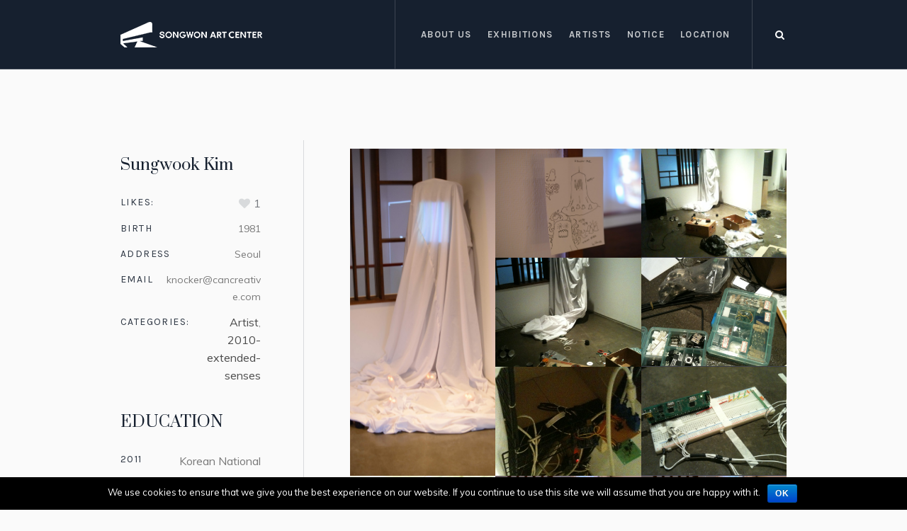

--- FILE ---
content_type: text/html; charset=UTF-8
request_url: https://songwonart.org/profile/sungwook-kim/
body_size: 23964
content:
<!DOCTYPE html>
<html lang="ko-KR" prefix="og: http://ogp.me/ns#" class="cmsmasters_html">
<head>
<meta charset="UTF-8" />
<meta name="viewport" content="width=device-width, initial-scale=1, maximum-scale=1" />
<meta name="format-detection" content="telephone=no" />
<link rel="profile" href="http://gmpg.org/xfn/11" />
<link rel="pingback" href="https://songwonart.org/xmlrpc.php" />
<title>Sungwook Kim - Songwon art center</title>
<meta name='robots' content='max-image-preview:large' />

	<!-- Meta Tag Manager -->
	<meta http-equiv="x-ua-compatible" content="IE=edge" />
	<!-- / Meta Tag Manager -->

<!-- This site is optimized with the Yoast SEO plugin v9.4 - https://yoast.com/wordpress/plugins/seo/ -->
<link rel="canonical" href="https://songwonart.org/profile/sungwook-kim/" />
<meta property="og:locale" content="ko_KR" />
<meta property="og:type" content="article" />
<meta property="og:title" content="Sungwook Kim - Songwon art center" />
<meta property="og:description" content="현대에 도시괴담을 바탕으로 하는 스트리트몬스터즈 연작.
형체가 없는 유령의 대한 공포감과 형체가 없는 미디어에 대한 공포는 비슷한 성격을 가지고 있다. 관심을 가지기 전까지는 인지하기 어렵지만 우리가 그에 대한 생각을 하는 순간 실체가 되기 시작한다. 하지만 이 작품은 공포가 주제는 아니다. 웃음과 함께 재미있는가가 그리고 이런 주제의식이 있다라는 이야기가 우선이다." />
<meta property="og:url" content="https://songwonart.org/profile/sungwook-kim/" />
<meta property="og:site_name" content="Songwon art center" />
<meta property="og:image" content="https://songwonart.org/wp-content/uploads/2018/12/Street-Monster_hollow-one.jpg" />
<meta property="og:image:secure_url" content="https://songwonart.org/wp-content/uploads/2018/12/Street-Monster_hollow-one.jpg" />
<meta name="twitter:card" content="summary_large_image" />
<meta name="twitter:description" content="현대에 도시괴담을 바탕으로 하는 스트리트몬스터즈 연작. 형체가 없는 유령의 대한 공포감과 형체가 없는 미디어에 대한 공포는 비슷한 성격을 가지고 있다. 관심을 가지기 전까지는 인지하기 어렵지만 우리가 그에 대한 생각을 하는 순간 실체가 되기 시작한다. 하지만 이 작품은 공포가 주제는 아니다. 웃음과 함께 재미있는가가 그리고 이런 주제의식이 있다라는 이야기가 우선이다." />
<meta name="twitter:title" content="Sungwook Kim - Songwon art center" />
<meta name="twitter:image" content="https://songwonart.org/wp-content/uploads/2018/12/Street-Monster_hollow-one.jpg" />
<script type='application/ld+json'>{"@context":"https://schema.org","@type":"Organization","url":"https://songwonart.org/","sameAs":[],"@id":"https://songwonart.org/#organization","name":"Songwon Art Center","logo":"https://songwonart.org/wp-content/uploads/2019/01/songwon-logo-b-150px.png"}</script>
<!-- / Yoast SEO plugin. -->

<link rel='dns-prefetch' href='//fonts.googleapis.com' />
<link rel='dns-prefetch' href='//s.w.org' />
<link rel="alternate" type="application/rss+xml" title="Songwon art center &raquo; 피드" href="https://songwonart.org/feed/" />
<link rel="alternate" type="application/rss+xml" title="Songwon art center &raquo; 댓글 피드" href="https://songwonart.org/comments/feed/" />
<link rel="alternate" type="text/calendar" title="Songwon art center &raquo; iCal Feed" href="https://songwonart.org/events/?ical=1" />
		<script type="text/javascript">
			window._wpemojiSettings = {"baseUrl":"https:\/\/s.w.org\/images\/core\/emoji\/13.1.0\/72x72\/","ext":".png","svgUrl":"https:\/\/s.w.org\/images\/core\/emoji\/13.1.0\/svg\/","svgExt":".svg","source":{"concatemoji":"https:\/\/songwonart.org\/wp-includes\/js\/wp-emoji-release.min.js?ver=5.8.10"}};
			!function(e,a,t){var n,r,o,i=a.createElement("canvas"),p=i.getContext&&i.getContext("2d");function s(e,t){var a=String.fromCharCode;p.clearRect(0,0,i.width,i.height),p.fillText(a.apply(this,e),0,0);e=i.toDataURL();return p.clearRect(0,0,i.width,i.height),p.fillText(a.apply(this,t),0,0),e===i.toDataURL()}function c(e){var t=a.createElement("script");t.src=e,t.defer=t.type="text/javascript",a.getElementsByTagName("head")[0].appendChild(t)}for(o=Array("flag","emoji"),t.supports={everything:!0,everythingExceptFlag:!0},r=0;r<o.length;r++)t.supports[o[r]]=function(e){if(!p||!p.fillText)return!1;switch(p.textBaseline="top",p.font="600 32px Arial",e){case"flag":return s([127987,65039,8205,9895,65039],[127987,65039,8203,9895,65039])?!1:!s([55356,56826,55356,56819],[55356,56826,8203,55356,56819])&&!s([55356,57332,56128,56423,56128,56418,56128,56421,56128,56430,56128,56423,56128,56447],[55356,57332,8203,56128,56423,8203,56128,56418,8203,56128,56421,8203,56128,56430,8203,56128,56423,8203,56128,56447]);case"emoji":return!s([10084,65039,8205,55357,56613],[10084,65039,8203,55357,56613])}return!1}(o[r]),t.supports.everything=t.supports.everything&&t.supports[o[r]],"flag"!==o[r]&&(t.supports.everythingExceptFlag=t.supports.everythingExceptFlag&&t.supports[o[r]]);t.supports.everythingExceptFlag=t.supports.everythingExceptFlag&&!t.supports.flag,t.DOMReady=!1,t.readyCallback=function(){t.DOMReady=!0},t.supports.everything||(n=function(){t.readyCallback()},a.addEventListener?(a.addEventListener("DOMContentLoaded",n,!1),e.addEventListener("load",n,!1)):(e.attachEvent("onload",n),a.attachEvent("onreadystatechange",function(){"complete"===a.readyState&&t.readyCallback()})),(n=t.source||{}).concatemoji?c(n.concatemoji):n.wpemoji&&n.twemoji&&(c(n.twemoji),c(n.wpemoji)))}(window,document,window._wpemojiSettings);
		</script>
		<style type="text/css">
img.wp-smiley,
img.emoji {
	display: inline !important;
	border: none !important;
	box-shadow: none !important;
	height: 1em !important;
	width: 1em !important;
	margin: 0 .07em !important;
	vertical-align: -0.1em !important;
	background: none !important;
	padding: 0 !important;
}
</style>
	<!-- <link rel='stylesheet' id='wp-block-library-css'  href='https://songwonart.org/wp-includes/css/dist/block-library/style.min.css?ver=5.8.10' type='text/css' media='all' /> -->
<!-- <link rel='stylesheet' id='contact-form-7-css'  href='https://songwonart.org/wp-content/plugins/contact-form-7/includes/css/styles.css?ver=5.1.1' type='text/css' media='all' /> -->
<!-- <link rel='stylesheet' id='cookie-notice-front-css'  href='https://songwonart.org/wp-content/plugins/cookie-notice/css/front.min.css?ver=5.8.10' type='text/css' media='all' /> -->
<!-- <link rel='stylesheet' id='essential-grid-plugin-settings-css'  href='https://songwonart.org/wp-content/plugins/essential-grid/public/assets/css/settings.css?ver=2.3.1' type='text/css' media='all' /> -->
<link rel="stylesheet" type="text/css" href="//songwonart.org/wp-content/cache/wpfc-minified/ei9gcx7o/fmnzk.css" media="all"/>
<link rel='stylesheet' id='tp-open-sans-css'  href='https://fonts.googleapis.com/css?family=Open+Sans%3A300%2C400%2C600%2C700%2C800&#038;ver=5.8.10' type='text/css' media='all' />
<link rel='stylesheet' id='tp-raleway-css'  href='https://fonts.googleapis.com/css?family=Raleway%3A100%2C200%2C300%2C400%2C500%2C600%2C700%2C800%2C900&#038;ver=5.8.10' type='text/css' media='all' />
<link rel='stylesheet' id='tp-droid-serif-css'  href='https://fonts.googleapis.com/css?family=Droid+Serif%3A400%2C700&#038;ver=5.8.10' type='text/css' media='all' />
<!-- <link rel='stylesheet' id='tp-fontello-css'  href='https://songwonart.org/wp-content/plugins/essential-grid/public/assets/font/fontello/css/fontello.css?ver=2.3.1' type='text/css' media='all' /> -->
<!-- <link rel='stylesheet' id='JTPOP-popup-show-css'  href='https://songwonart.org/wp-content/plugins/jt-bad-ux-popup.1.0.14/css/jt-popup-show.css?ver=1.1.4' type='text/css' media='all' /> -->
<!-- <link rel='stylesheet' id='JTPOP-font-awesome-css'  href='https://songwonart.org/wp-content/plugins/jt-bad-ux-popup.1.0.14/css/font-awesome.min.css?ver=4.1.0' type='text/css' media='all' /> -->
<!-- <link rel='stylesheet' id='slick-css'  href='https://songwonart.org/wp-content/plugins/jt-bad-ux-popup.1.0.14/css/vendors/slider/slick/slick.css?ver=1.6.0' type='text/css' media='all' /> -->
<!-- <link rel='stylesheet' id='rs-plugin-settings-css'  href='https://songwonart.org/wp-content/plugins/revslider/public/assets/css/settings.css?ver=5.4.8.1' type='text/css' media='all' /> -->
<link rel="stylesheet" type="text/css" href="//songwonart.org/wp-content/cache/wpfc-minified/g100dpz4/fmnzk.css" media="all"/>
<style id='rs-plugin-settings-inline-css' type='text/css'>
#rs-demo-id {}
</style>
<!-- <link rel='stylesheet' id='media_boxes-css'  href='https://songwonart.org/wp-content/plugins/wp_media_boxes/plugin/css/mediaBoxes.css?ver=1' type='text/css' media='all' /> -->
<!-- <link rel='stylesheet' id='media_boxes-font-awesome-css'  href='https://songwonart.org/wp-content/plugins/wp_media_boxes/plugin/components/Font%20Awesome/css/font-awesome.min.css?ver=1' type='text/css' media='all' /> -->
<!-- <link rel='stylesheet' id='media_boxes-fancybox-css'  href='https://songwonart.org/wp-content/plugins/wp_media_boxes/plugin/components/Fancybox/jquery.fancybox.min.css?ver=1' type='text/css' media='all' /> -->
<!-- <link rel='stylesheet' id='media_boxes-magnific-popup-css'  href='https://songwonart.org/wp-content/plugins/wp_media_boxes/plugin/components/Magnific%20Popup/magnific-popup.css?ver=1' type='text/css' media='all' /> -->
<!-- <link rel='stylesheet' id='media_boxes-extra-style-css'  href='https://songwonart.org/wp-content/plugins/wp_media_boxes/plugin_extra/extra_style.css?ver=1' type='text/css' media='all' /> -->
<link rel="stylesheet" type="text/css" href="//songwonart.org/wp-content/cache/wpfc-minified/7xypeatd/hxaon.css" media="all"/>
<!-- <link rel='stylesheet' id='galleria-metropolia-theme-style-css'  href='https://songwonart.org/wp-content/themes/galleria-metropolia/style.css?ver=1.0.0' type='text/css' media='screen, print' /> -->
<!-- <link rel='stylesheet' id='galleria-metropolia-style-css'  href='https://songwonart.org/wp-content/themes/galleria-metropolia/theme-framework/theme-style/css/style.css?ver=1.0.0' type='text/css' media='screen, print' /> -->
<link rel="stylesheet" type="text/css" href="//songwonart.org/wp-content/cache/wpfc-minified/2qxq9jkl/fmnzk.css" media="screen, print"/>
<style id='galleria-metropolia-style-inline-css' type='text/css'>

	.header_mid .header_mid_inner .logo_wrap {
		width : 200px;
	}

	.header_mid_inner .logo .logo_retina {
		width : 510px;
		max-width : 510px;
	}


		.headline_aligner, 
		.cmsmasters_breadcrumbs_aligner {
			min-height:312px;
		}
		

		
		#page .cmsmasters_social_icon_color.cmsmasters_social_icon_1 {
			color:rgba(255,255,255,0.4);
		}
		
		
		#page .cmsmasters_social_icon_color.cmsmasters_social_icon_1:hover {
			color:#ffffff;
		}
		
		#page .cmsmasters_social_icon_color.cmsmasters_social_icon_2 {
			color:rgba(255,255,255,0.4);
		}
		
		
		#page .cmsmasters_social_icon_color.cmsmasters_social_icon_2:hover {
			color:#ffffff;
		}
		
		#page .cmsmasters_social_icon_color.cmsmasters_social_icon_3 {
			color:rgba(255,255,255,0.4);
		}
		
		
		#page .cmsmasters_social_icon_color.cmsmasters_social_icon_3:hover {
			color:#ffffff;
		}
		
		#page .cmsmasters_social_icon_color.cmsmasters_social_icon_4 {
			color:rgba(255,255,255,0.4);
		}
		
		
		#page .cmsmasters_social_icon_color.cmsmasters_social_icon_4:hover {
			color:#ffffff;
		}
		
		#page .cmsmasters_social_icon_color.cmsmasters_social_icon_5 {
			color:rgba(255,255,255,0.4);
		}
		
		
		#page .cmsmasters_social_icon_color.cmsmasters_social_icon_5:hover {
			color:#ffffff;
		}

		
		a.cmsmasters_cat_1 {
			color:#3ad1ff;
		}	
	
		
		a.cmsmasters_cat_65 {
			color:#ff5f3f;
		}	
	

	.header_top {
		height : 38px;
	}
	
	.header_mid {
		height : 98px;
	}
	
	.header_bot {
		height : 60px;
	}
	
	#page.cmsmasters_heading_after_header #middle, 
	#page.cmsmasters_heading_under_header #middle .headline .headline_outer {
		padding-top : 98px;
	}
	
	#page.cmsmasters_heading_after_header.enable_header_top #middle, 
	#page.cmsmasters_heading_under_header.enable_header_top #middle .headline .headline_outer {
		padding-top : 136px;
	}
	
	#page.cmsmasters_heading_after_header.enable_header_bottom #middle, 
	#page.cmsmasters_heading_under_header.enable_header_bottom #middle .headline .headline_outer {
		padding-top : 158px;
	}
	
	#page.cmsmasters_heading_after_header.enable_header_top.enable_header_bottom #middle, 
	#page.cmsmasters_heading_under_header.enable_header_top.enable_header_bottom #middle .headline .headline_outer {
		padding-top : 196px;
	}
	
	@media only screen and (max-width: 1024px) {
		.header_top,
		.header_mid,
		.header_bot {
			height : auto;
		}
		
		.header_mid .header_mid_inner > div {
			height : 98px;
		}
		
		.header_bot .header_bot_inner > div {
			height : 60px;
		}
		
		#page.cmsmasters_heading_after_header #middle, 
		#page.cmsmasters_heading_under_header #middle .headline .headline_outer, 
		#page.cmsmasters_heading_after_header.enable_header_top #middle, 
		#page.cmsmasters_heading_under_header.enable_header_top #middle .headline .headline_outer, 
		#page.cmsmasters_heading_after_header.enable_header_bottom #middle, 
		#page.cmsmasters_heading_under_header.enable_header_bottom #middle .headline .headline_outer, 
		#page.cmsmasters_heading_after_header.enable_header_top.enable_header_bottom #middle, 
		#page.cmsmasters_heading_under_header.enable_header_top.enable_header_bottom #middle .headline .headline_outer {
			padding-top : 0 !important;
		}
	}
	
	@media only screen and (max-width: 768px) {
		.header_mid .header_mid_inner > div, 
		.header_bot .header_bot_inner > div {
			height:auto;
		}
	}
#page .cmsmasters_rounded_button {
    width: 100px;
    padding: 28px 10px;
}
</style>
<!-- <link rel='stylesheet' id='galleria-metropolia-adaptive-css'  href='https://songwonart.org/wp-content/themes/galleria-metropolia/theme-framework/theme-style/css/adaptive.css?ver=1.0.0' type='text/css' media='screen, print' /> -->
<link rel="stylesheet" type="text/css" href="//songwonart.org/wp-content/cache/wpfc-minified/mnty9hvm/fmnzk.css" media="screen, print"/>
<!-- <link rel='stylesheet' id='galleria-metropolia-retina-css'  href='https://songwonart.org/wp-content/themes/galleria-metropolia/theme-framework/theme-style/css/retina.css?ver=1.0.0' type='text/css' media='screen' /> -->
<link rel="stylesheet" type="text/css" href="//songwonart.org/wp-content/cache/wpfc-minified/l9lvdwlk/fmnzk.css" media="screen"/>
<style id='galleria-metropolia-retina-inline-css' type='text/css'>
#cmsmasters_row_htdznr9wbm .cmsmasters_row_outer_parent { 
	padding-top: 0px; 
} 

#cmsmasters_row_htdznr9wbm .cmsmasters_row_outer_parent { 
	padding-bottom: 50px; 
} 


#cmsmasters_column_m10bw2lxle { 
} 

a.eg-henryharrison-element-1,a.eg-henryharrison-element-2{-webkit-transition:all .4s linear;   -moz-transition:all .4s linear;   -o-transition:all .4s linear;   -ms-transition:all .4s linear;   transition:all .4s linear}.eg-jimmy-carter-element-11 i:before{margin-left:0px; margin-right:0px}.eg-harding-element-17{letter-spacing:1px}.eg-harding-wrapper .esg-entry-media{overflow:hidden; box-sizing:border-box;   -webkit-box-sizing:border-box;   -moz-box-sizing:border-box;   padding:30px 30px 0px 30px}.eg-harding-wrapper .esg-media-poster{overflow:hidden; border-radius:50%;   -webkit-border-radius:50%;   -moz-border-radius:50%}.eg-ulysses-s-grant-wrapper .esg-entry-media{overflow:hidden; box-sizing:border-box;   -webkit-box-sizing:border-box;   -moz-box-sizing:border-box;   padding:30px 30px 0px 30px}.eg-ulysses-s-grant-wrapper .esg-media-poster{overflow:hidden; border-radius:50%;   -webkit-border-radius:50%;   -moz-border-radius:50%}.eg-richard-nixon-wrapper .esg-entry-media{overflow:hidden; box-sizing:border-box;   -webkit-box-sizing:border-box;   -moz-box-sizing:border-box;   padding:30px 30px 0px 30px}.eg-richard-nixon-wrapper .esg-media-poster{overflow:hidden; border-radius:50%;   -webkit-border-radius:50%;   -moz-border-radius:50%}.eg-herbert-hoover-wrapper .esg-media-poster{filter:url("data:image/svg+xml;utf8,<svg xmlns='http://www.w3.org/2000/svg'><filter id='grayscale'><feColorMatrix type='matrix' values='0.3333 0.3333 0.3333 0 0 0.3333 0.3333 0.3333 0 0 0.3333 0.3333 0.3333 0 0 0 0 0 1 0'/></filter></svg>#grayscale");   filter:gray;   -webkit-filter:grayscale(100%)}.eg-herbert-hoover-wrapper:hover .esg-media-poster{filter:url("data:image/svg+xml;utf8,<svg xmlns='http://www.w3.org/2000/svg'><filter id='grayscale'><feColorMatrix type='matrix' values='1 0 0 0 0,0 1 0 0 0,0 0 1 0 0,0 0 0 1 0'/></filter></svg>#grayscale");  -webkit-filter:grayscale(0%)}.eg-lyndon-johnson-wrapper .esg-media-poster{filter:url("data:image/svg+xml;utf8,<svg xmlns='http://www.w3.org/2000/svg'><filter id='grayscale'><feColorMatrix type='matrix' values='0.3333 0.3333 0.3333 0 0 0.3333 0.3333 0.3333 0 0 0.3333 0.3333 0.3333 0 0 0 0 0 1 0'/></filter></svg>#grayscale");   filter:gray;   -webkit-filter:grayscale(100%)}.eg-lyndon-johnson-wrapper:hover .esg-media-poster{filter:url("data:image/svg+xml;utf8,<svg xmlns='http://www.w3.org/2000/svg'><filter id='grayscale'><feColorMatrix type='matrix' values='1 0 0 0 0,0 1 0 0 0,0 0 1 0 0,0 0 0 1 0'/></filter></svg>#grayscale");  -webkit-filter:grayscale(0%)}.esg-overlay.eg-ronald-reagan-container{background:-moz-linear-gradient(top,rgba(0,0,0,0) 50%,rgba(0,0,0,0.83) 99%,rgba(0,0,0,0.85) 100%); background:-webkit-gradient(linear,left top,left bottom,color-stop(50%,rgba(0,0,0,0)),color-stop(99%,rgba(0,0,0,0.83)),color-stop(100%,rgba(0,0,0,0.85))); background:-webkit-linear-gradient(top,rgba(0,0,0,0) 50%,rgba(0,0,0,0.83) 99%,rgba(0,0,0,0.85) 100%); background:-o-linear-gradient(top,rgba(0,0,0,0) 50%,rgba(0,0,0,0.83) 99%,rgba(0,0,0,0.85) 100%); background:-ms-linear-gradient(top,rgba(0,0,0,0) 50%,rgba(0,0,0,0.83) 99%,rgba(0,0,0,0.85) 100%); background:linear-gradient(to bottom,rgba(0,0,0,0) 50%,rgba(0,0,0,0.83) 99%,rgba(0,0,0,0.85) 100%); filter:progid:DXImageTransform.Microsoft.gradient( startColorstr='#00000000',endColorstr='#d9000000',GradientType=0 )}.eg-georgebush-wrapper .esg-entry-cover{background:-moz-linear-gradient(top,rgba(0,0,0,0) 50%,rgba(0,0,0,0.83) 99%,rgba(0,0,0,0.85) 100%); background:-webkit-gradient(linear,left top,left bottom,color-stop(50%,rgba(0,0,0,0)),color-stop(99%,rgba(0,0,0,0.83)),color-stop(100%,rgba(0,0,0,0.85))); background:-webkit-linear-gradient(top,rgba(0,0,0,0) 50%,rgba(0,0,0,0.83) 99%,rgba(0,0,0,0.85) 100%); background:-o-linear-gradient(top,rgba(0,0,0,0) 50%,rgba(0,0,0,0.83) 99%,rgba(0,0,0,0.85) 100%); background:-ms-linear-gradient(top,rgba(0,0,0,0) 50%,rgba(0,0,0,0.83) 99%,rgba(0,0,0,0.85) 100%); background:linear-gradient(to bottom,rgba(0,0,0,0) 50%,rgba(0,0,0,0.83) 99%,rgba(0,0,0,0.85) 100%); filter:progid:DXImageTransform.Microsoft.gradient( startColorstr='#00000000',endColorstr='#d9000000',GradientType=0 )}.eg-jefferson-wrapper{-webkit-border-radius:5px !important; -moz-border-radius:5px !important; border-radius:5px !important; -webkit-mask-image:url([data-uri]) !important}.eg-monroe-element-1{text-shadow:0px 1px 3px rgba(0,0,0,0.1)}.eg-lyndon-johnson-wrapper .esg-entry-cover{background:-moz-radial-gradient(center,ellipse cover,rgba(0,0,0,0.35) 0%,rgba(18,18,18,0) 96%,rgba(19,19,19,0) 100%); background:-webkit-gradient(radial,center center,0px,center center,100%,color-stop(0%,rgba(0,0,0,0.35)),color-stop(96%,rgba(18,18,18,0)),color-stop(100%,rgba(19,19,19,0))); background:-webkit-radial-gradient(center,ellipse cover,rgba(0,0,0,0.35) 0%,rgba(18,18,18,0) 96%,rgba(19,19,19,0) 100%); background:-o-radial-gradient(center,ellipse cover,rgba(0,0,0,0.35) 0%,rgba(18,18,18,0) 96%,rgba(19,19,19,0) 100%); background:-ms-radial-gradient(center,ellipse cover,rgba(0,0,0,0.35) 0%,rgba(18,18,18,0) 96%,rgba(19,19,19,0) 100%); background:radial-gradient(ellipse at center,rgba(0,0,0,0.35) 0%,rgba(18,18,18,0) 96%,rgba(19,19,19,0) 100%); filter:progid:DXImageTransform.Microsoft.gradient( startColorstr='#59000000',endColorstr='#00131313',GradientType=1 )}.eg-wilbert-wrapper .esg-entry-cover{background:-moz-radial-gradient(center,ellipse cover,rgba(0,0,0,0.35) 0%,rgba(18,18,18,0) 96%,rgba(19,19,19,0) 100%); background:-webkit-gradient(radial,center center,0px,center center,100%,color-stop(0%,rgba(0,0,0,0.35)),color-stop(96%,rgba(18,18,18,0)),color-stop(100%,rgba(19,19,19,0))); background:-webkit-radial-gradient(center,ellipse cover,rgba(0,0,0,0.35) 0%,rgba(18,18,18,0) 96%,rgba(19,19,19,0) 100%); background:-o-radial-gradient(center,ellipse cover,rgba(0,0,0,0.35) 0%,rgba(18,18,18,0) 96%,rgba(19,19,19,0) 100%); background:-ms-radial-gradient(center,ellipse cover,rgba(0,0,0,0.35) 0%,rgba(18,18,18,0) 96%,rgba(19,19,19,0) 100%); background:radial-gradient(ellipse at center,rgba(0,0,0,0.35) 0%,rgba(18,18,18,0) 96%,rgba(19,19,19,0) 100%); filter:progid:DXImageTransform.Microsoft.gradient( startColorstr='#59000000',endColorstr='#00131313',GradientType=1 )}.eg-wilbert-wrapper .esg-media-poster{-webkit-transition:0.4s ease-in-out;  -moz-transition:0.4s ease-in-out;  -o-transition:0.4s ease-in-out;  transition:0.4s ease-in-out;  filter:url("data:image/svg+xml;utf8,<svg xmlns='http://www.w3.org/2000/svg'><filter id='grayscale'><feColorMatrix type='matrix' values='0.3333 0.3333 0.3333 0 0 0.3333 0.3333 0.3333 0 0 0.3333 0.3333 0.3333 0 0 0 0 0 1 0'/></filter></svg>#grayscale");   filter:gray;   -webkit-filter:grayscale(100%)}.eg-wilbert-wrapper:hover .esg-media-poster{filter:url("data:image/svg+xml;utf8,<svg xmlns='http://www.w3.org/2000/svg'><filter id='grayscale'><feColorMatrix type='matrix' values='1 0 0 0 0,0 1 0 0 0,0 0 1 0 0,0 0 0 1 0'/></filter></svg>#grayscale");  -webkit-filter:grayscale(0%)}.eg-phillie-element-3:after{content:" ";width:0px;height:0px;border-style:solid;border-width:5px 5px 0 5px;border-color:#000 transparent transparent transparent;left:50%;margin-left:-5px; bottom:-5px; position:absolute}.eg-howardtaft-wrapper .esg-media-poster{filter:url("data:image/svg+xml;utf8,<svg xmlns='http://www.w3.org/2000/svg'><filter id='grayscale'><feColorMatrix type='matrix' values='1 0 0 0 0,0 1 0 0 0,0 0 1 0 0,0 0 0 1 0'/></filter></svg>#grayscale");  -webkit-filter:grayscale(0%)}.eg-howardtaft-wrapper:hover .esg-media-poster{filter:url("data:image/svg+xml;utf8,<svg xmlns='http://www.w3.org/2000/svg'><filter id='grayscale'><feColorMatrix type='matrix' values='0.3333 0.3333 0.3333 0 0 0.3333 0.3333 0.3333 0 0 0.3333 0.3333 0.3333 0 0 0 0 0 1 0'/></filter></svg>#grayscale");   filter:gray;   -webkit-filter:grayscale(100%)}.myportfolio-container .added_to_cart.wc-forward{font-family:"Open Sans"; font-size:13px; color:#fff; margin-top:10px}.esgbox-title.esgbox-title-outside-wrap{font-size:15px; font-weight:700; text-align:center}.esgbox-title.esgbox-title-inside-wrap{padding-bottom:10px; font-size:15px; font-weight:700; text-align:center}.esg-content.eg-twitterstream-element-33-a{display:inline-block}.eg-twitterstream-element-35{word-break:break-all}.esg-overlay.eg-twitterstream-container{background:-moz-linear-gradient(top,rgba(0,0,0,0) 50%,rgba(0,0,0,0.83) 99%,rgba(0,0,0,0.85) 100%); background:-webkit-gradient(linear,left top,left bottom,color-stop(50%,rgba(0,0,0,0)),color-stop(99%,rgba(0,0,0,0.83)),color-stop(100%,rgba(0,0,0,0.85))); background:-webkit-linear-gradient(top,rgba(0,0,0,0) 50%,rgba(0,0,0,0.83) 99%,rgba(0,0,0,0.85) 100%); background:-o-linear-gradient(top,rgba(0,0,0,0) 50%,rgba(0,0,0,0.83) 99%,rgba(0,0,0,0.85) 100%); background:-ms-linear-gradient(top,rgba(0,0,0,0) 50%,rgba(0,0,0,0.83) 99%,rgba(0,0,0,0.85) 100%); background:linear-gradient(to bottom,rgba(0,0,0,0) 50%,rgba(0,0,0,0.83) 99%,rgba(0,0,0,0.85) 100%); filter:progid:DXImageTransform.Microsoft.gradient( startColorstr='#00000000',endColorstr='#d9000000',GradientType=0 )}.esg-content.eg-facebookstream-element-33-a{display:inline-block}.eg-facebookstream-element-0{word-break:break-all}.esg-overlay.eg-flickrstream-container{background:-moz-linear-gradient(top,rgba(0,0,0,0) 50%,rgba(0,0,0,0.83) 99%,rgba(0,0,0,0.85) 100%); background:-webkit-gradient(linear,left top,left bottom,color-stop(50%,rgba(0,0,0,0)),color-stop(99%,rgba(0,0,0,0.83)),color-stop(100%,rgba(0,0,0,0.85))); background:-webkit-linear-gradient(top,rgba(0,0,0,0) 50%,rgba(0,0,0,0.83) 99%,rgba(0,0,0,0.85) 100%); background:-o-linear-gradient(top,rgba(0,0,0,0) 50%,rgba(0,0,0,0.83) 99%,rgba(0,0,0,0.85) 100%); background:-ms-linear-gradient(top,rgba(0,0,0,0) 50%,rgba(0,0,0,0.83) 99%,rgba(0,0,0,0.85) 100%); background:linear-gradient(to bottom,rgba(0,0,0,0) 50%,rgba(0,0,0,0.83) 99%,rgba(0,0,0,0.85) 100%); filter:progid:DXImageTransform.Microsoft.gradient( startColorstr='#00000000',endColorstr='#d9000000',GradientType=0 )}.minimal-light .navigationbuttons,.minimal-light .esg-pagination,.minimal-light .esg-filters{text-align:center}.minimal-light .esg-filterbutton,.minimal-light .esg-navigationbutton,.minimal-light .esg-sortbutton,.minimal-light .esg-cartbutton a{color:#999; margin-right:5px; cursor:pointer; padding:0px 16px; border:1px solid #e5e5e5; line-height:38px; border-radius:5px; -moz-border-radius:5px; -webkit-border-radius:5px; font-size:12px; font-weight:700; font-family:"Open Sans",sans-serif; display:inline-block; background:#fff; margin-bottom:5px}.minimal-light .esg-navigationbutton *{color:#999}.minimal-light .esg-navigationbutton{padding:0px 16px}.minimal-light .esg-pagination-button:last-child{margin-right:0}.minimal-light .esg-left,.minimal-light .esg-right{padding:0px 11px}.minimal-light .esg-sortbutton-wrapper,.minimal-light .esg-cartbutton-wrapper{display:inline-block}.minimal-light .esg-sortbutton-order,.minimal-light .esg-cartbutton-order{display:inline-block;  vertical-align:top;  border:1px solid #e5e5e5;  width:40px;  line-height:38px;  border-radius:0px 5px 5px 0px;  -moz-border-radius:0px 5px 5px 0px;  -webkit-border-radius:0px 5px 5px 0px;  font-size:12px;  font-weight:700;  color:#999;  cursor:pointer;  background:#fff}.minimal-light .esg-cartbutton{color:#333; cursor:default !important}.minimal-light .esg-cartbutton .esgicon-basket{color:#333;   font-size:15px;   line-height:15px;   margin-right:10px}.minimal-light .esg-cartbutton-wrapper{cursor:default !important}.minimal-light .esg-sortbutton,.minimal-light .esg-cartbutton{display:inline-block; position:relative; cursor:pointer; margin-right:0px; border-right:none; border-radius:5px 0px 0px 5px; -moz-border-radius:5px 0px 0px 5px; -webkit-border-radius:5px 0px 0px 5px}.minimal-light .esg-navigationbutton:hover,.minimal-light .esg-filterbutton:hover,.minimal-light .esg-sortbutton:hover,.minimal-light .esg-sortbutton-order:hover,.minimal-light .esg-cartbutton a:hover,.minimal-light .esg-filterbutton.selected{background-color:#fff;   border-color:#bbb;   color:#333;   box-shadow:0px 3px 5px 0px rgba(0,0,0,0.13)}.minimal-light .esg-navigationbutton:hover *{color:#333}.minimal-light .esg-sortbutton-order.tp-desc:hover{border-color:#bbb; color:#333; box-shadow:0px -3px 5px 0px rgba(0,0,0,0.13) !important}.minimal-light .esg-filter-checked{padding:1px 3px;  color:#cbcbcb;  background:#cbcbcb;  margin-left:7px;  font-size:9px;  font-weight:300;  line-height:9px;  vertical-align:middle}.minimal-light .esg-filterbutton.selected .esg-filter-checked,.minimal-light .esg-filterbutton:hover .esg-filter-checked{padding:1px 3px 1px 3px;  color:#fff;  background:#000;  margin-left:7px;  font-size:9px;  font-weight:300;  line-height:9px;  vertical-align:middle}.eg-washington-element-0{font-size:16px !important; line-height:22px !important; color:#ffffff !important; font-weight:400 !important; padding:17px 17px 17px 17px !important; border-radius:60px 60px 60px 60px !important; background:rgba(255,255,255,0.15) !important; z-index:2 !important; display:block; font-family:"Open Sans" !important; border-top-width:0px !important; border-right-width:0px !important; border-bottom-width:0px !important; border-left-width:0px !important; border-color:#ffffff !important; border-style:solid !important}.eg-washington-element-1{font-size:16px !important; line-height:22px !important; color:#ffffff !important; font-weight:400 !important; padding:17px 17px 17px 17px !important; border-radius:60px 60px 60px 60px !important; background:rgba(255,255,255,0.15) !important; z-index:2 !important; display:block; border-top-width:0px !important; border-right-width:0px !important; border-bottom-width:0px !important; border-left-width:0px !important; border-color:#ffffff !important; border-style:solid !important}.eg-washington-element-3{font-size:13px; line-height:20px; color:#ffffff; font-weight:700; display:inline-block; float:none; clear:both; margin:15px 0px 0px 0px ; padding:5px 10px 5px 10px ; border-radius:0px 0px 0px 0px ; background:rgba(255,255,255,0.15); position:relative; z-index:2 !important; font-family:"Open Sans"; text-transform:uppercase}.eg-washington-element-0:hover{font-size:16px !important; line-height:22px !important; color:#ffffff !important; font-weight:400 !important; border-radius:60px 60px 60px 60px !important; background:rgba(0,0,0,0.50) !important; border-top-width:0px !important; border-right-width:0px !important; border-bottom-width:0px !important; border-left-width:0px !important; border-color:#ffffff !important; border-style:solid !important}.eg-washington-element-1:hover{font-size:16px !important; line-height:22px !important; color:#ffffff !important; font-weight:400 !important; border-radius:60px 60px 60px 60px !important; background:rgba(0,0,0,0.50) !important; border-top-width:0px !important; border-right-width:0px !important; border-bottom-width:0px !important; border-left-width:0px !important; border-color:#ffffff !important; border-style:solid !important}.eg-washington-element-0-a{display:inline-block !important; float:none !important; clear:none !important; margin:0px 10px 0px 0px !important; position:relative !important}.eg-washington-element-1-a{display:inline-block !important; float:none !important; clear:none !important; margin:0px 10px 0px 0px !important; position:relative !important}.eg-washington-container{background:rgba(0,0,0,0.65)}.eg-washington-content{background:#ffffff; padding:0px 0px 0px 0px; border-width:0px 0px 0px 0px; border-radius:0px 0px 0px 0px; border-color:transparent; border-style:double; text-align:left}.esg-grid .mainul li.eg-washington-wrapper{background:#3f424a; padding:0px 0px 0px 0px; border-width:0px 0px 0px 0px; border-radius:0px 0px 0px 0px; border-color:transparent; border-style:none}.esg-grid .mainul li.eg-washington-wrapper .esg-media-poster{background-size:cover; background-position:center center; background-repeat:no-repeat}

</style>
<!-- <link rel='stylesheet' id='galleria-metropolia-icons-css'  href='https://songwonart.org/wp-content/themes/galleria-metropolia/css/fontello.css?ver=1.0.0' type='text/css' media='screen' /> -->
<!-- <link rel='stylesheet' id='galleria-metropolia-icons-custom-css'  href='https://songwonart.org/wp-content/themes/galleria-metropolia/theme-vars/theme-style/css/fontello-custom.css?ver=1.0.0' type='text/css' media='screen' /> -->
<!-- <link rel='stylesheet' id='animate-css'  href='https://songwonart.org/wp-content/themes/galleria-metropolia/css/animate.css?ver=1.0.0' type='text/css' media='screen' /> -->
<!-- <link rel='stylesheet' id='ilightbox-css'  href='https://songwonart.org/wp-content/themes/galleria-metropolia/css/ilightbox.css?ver=2.2.0' type='text/css' media='screen' /> -->
<!-- <link rel='stylesheet' id='ilightbox-skin-dark-css'  href='https://songwonart.org/wp-content/themes/galleria-metropolia/css/ilightbox-skins/dark-skin.css?ver=2.2.0' type='text/css' media='screen' /> -->
<!-- <link rel='stylesheet' id='galleria-metropolia-fonts-schemes-css'  href='https://songwonart.org/wp-content/uploads/cmsmasters_styles/galleria-metropolia.css?ver=1.0.0' type='text/css' media='screen' /> -->
<link rel="stylesheet" type="text/css" href="//songwonart.org/wp-content/cache/wpfc-minified/duc1314k/fmnzk.css" media="screen"/>
<link rel='stylesheet' id='google-fonts-css'  href='//fonts.googleapis.com/css?family=Karla%3A400%2C400i%2C700%2C700i%7CMuli%7CPrata&#038;ver=5.8.10' type='text/css' media='all' />
<!-- <link rel='stylesheet' id='galleria-metropolia-theme-vars-style-css'  href='https://songwonart.org/wp-content/themes/galleria-metropolia/theme-vars/theme-style/css/vars-style.css?ver=1.0.0' type='text/css' media='screen, print' /> -->
<link rel="stylesheet" type="text/css" href="//songwonart.org/wp-content/cache/wpfc-minified/ka0eu9w5/fmnzk.css" media="screen, print"/>
<!-- <link rel='stylesheet' id='galleria-metropolia-tribe-events-style-css'  href='https://songwonart.org/wp-content/themes/galleria-metropolia/tribe-events/cmsmasters-framework/theme-style/css/plugin-style.css?ver=1.0.0' type='text/css' media='screen' /> -->
<!-- <link rel='stylesheet' id='galleria-metropolia-tribe-events-adaptive-css'  href='https://songwonart.org/wp-content/themes/galleria-metropolia/tribe-events/cmsmasters-framework/theme-style/css/plugin-adaptive.css?ver=1.0.0' type='text/css' media='screen' /> -->
<link rel="stylesheet" type="text/css" href="//songwonart.org/wp-content/cache/wpfc-minified/d5y9tri7/fmnzk.css" media="screen"/>
<!-- <link rel='stylesheet' id='galleria-metropolia-child-style-css'  href='https://songwonart.org/wp-content/themes/galleria-metropolia-child/style.css?ver=1.0.0' type='text/css' media='screen, print' /> -->
<link rel="stylesheet" type="text/css" href="//songwonart.org/wp-content/cache/wpfc-minified/qkwakx6/fmnzk.css" media="screen, print"/>
<!-- <link rel='stylesheet' id='tribe-events-bootstrap-datepicker-css-css'  href='https://songwonart.org/wp-content/plugins/the-events-calendar/vendor/bootstrap-datepicker/css/bootstrap-datepicker.standalone.min.css?ver=4.7.3' type='text/css' media='all' /> -->
<link rel="stylesheet" type="text/css" href="//songwonart.org/wp-content/cache/wpfc-minified/7j8eklv3/fmnzk.css" media="all"/>
<script src='//songwonart.org/wp-content/cache/wpfc-minified/l21u3gc5/h5c4d.js' type="text/javascript"></script>
<!-- <script type='text/javascript' src='https://songwonart.org/wp-includes/js/jquery/jquery.min.js?ver=3.6.0' id='jquery-core-js'></script> -->
<!-- <script type='text/javascript' src='https://songwonart.org/wp-includes/js/jquery/jquery-migrate.min.js?ver=3.3.2' id='jquery-migrate-js'></script> -->
<script type='text/javascript' id='cookie-notice-front-js-extra'>
/* <![CDATA[ */
var cnArgs = {"ajaxurl":"https:\/\/songwonart.org\/wp-admin\/admin-ajax.php","hideEffect":"fade","onScroll":"","onScrollOffset":"100","cookieName":"cookie_notice_accepted","cookieValue":"true","cookieTime":"2592000","cookiePath":"\/","cookieDomain":"","redirection":"","cache":"","refuse":"no","revoke_cookies":"0","revoke_cookies_opt":"automatic","secure":"1"};
/* ]]> */
</script>
<script src='//songwonart.org/wp-content/cache/wpfc-minified/mjj7l2fl/hxaon.js' type="text/javascript"></script>
<!-- <script type='text/javascript' src='https://songwonart.org/wp-content/plugins/cookie-notice/js/front.min.js?ver=1.2.45' id='cookie-notice-front-js'></script> -->
<!-- <script type='text/javascript' src='https://songwonart.org/wp-content/plugins/essential-grid/public/assets/js/jquery.esgbox.min.js?ver=2.3.1' id='themepunchboxext-js'></script> -->
<!-- <script type='text/javascript' src='https://songwonart.org/wp-content/plugins/essential-grid/public/assets/js/jquery.themepunch.tools.min.js?ver=2.3.1' id='tp-tools-js'></script> -->
<!-- <script type='text/javascript' src='https://songwonart.org/wp-content/plugins/revslider/public/assets/js/jquery.themepunch.revolution.min.js?ver=5.4.8.1' id='revmin-js'></script> -->
<!-- <script type='text/javascript' src='https://songwonart.org/wp-content/plugins/wp_media_boxes/plugin/components/Isotope/jquery.isotope.min.js?ver=1' id='media_boxes-isotope-js-js'></script> -->
<!-- <script type='text/javascript' src='https://songwonart.org/wp-content/plugins/wp_media_boxes/plugin/components/imagesLoaded/jquery.imagesLoaded.min.js?ver=1' id='media_boxes-images-loaded-js-js'></script> -->
<!-- <script type='text/javascript' src='https://songwonart.org/wp-content/plugins/wp_media_boxes/plugin/components/Transit/jquery.transit.min.js?ver=1' id='media_boxes-transit-js-js'></script> -->
<!-- <script type='text/javascript' src='https://songwonart.org/wp-content/plugins/wp_media_boxes/plugin/components/jQuery%20Easing/jquery.easing.js?ver=1' id='media_boxes-easing-js-js'></script> -->
<!-- <script type='text/javascript' src='https://songwonart.org/wp-content/plugins/wp_media_boxes/plugin/components/Waypoints/waypoints.min.js?ver=1' id='media_boxes-waypoints-js-js'></script> -->
<!-- <script type='text/javascript' src='https://songwonart.org/wp-content/plugins/wp_media_boxes/plugin/components/jQuery%20Visible/jquery.visible.min.js?ver=1' id='media_boxes-visible-js-js'></script> -->
<!-- <script type='text/javascript' src='https://songwonart.org/wp-content/plugins/wp_media_boxes/plugin/components/Fancybox/jquery.fancybox.min.js?ver=1' id='media_boxes-fancybox-js-js'></script> -->
<!-- <script type='text/javascript' src='https://songwonart.org/wp-content/plugins/wp_media_boxes/plugin/components/Modernizr/modernizr.custom.min.js?ver=1' id='media_boxes-modernizr-custom-js-js'></script> -->
<!-- <script type='text/javascript' src='https://songwonart.org/wp-content/plugins/wp_media_boxes/plugin/components/Magnific%20Popup/jquery.magnific-popup.min.js?ver=1' id='media_boxes-magnific-popup-js-js'></script> -->
<!-- <script type='text/javascript' src='https://songwonart.org/wp-content/plugins/wp_media_boxes/plugin/js/jquery.mediaBoxes.dropdown.js?ver=1' id='media_boxes-media-boxes-dropdown-js-js'></script> -->
<!-- <script type='text/javascript' src='https://songwonart.org/wp-content/plugins/wp_media_boxes/plugin/js/jquery.mediaBoxes.js?ver=1' id='media_boxes-media-boxes-js-js'></script> -->
<!-- <script type='text/javascript' src='https://songwonart.org/wp-content/plugins/wp_media_boxes/plugin_extra/init.js?ver=1' id='media_boxes-media-boxes-js-init-js'></script> -->
<!-- <script type='text/javascript' src='https://songwonart.org/wp-content/themes/galleria-metropolia/js/debounced-resize.min.js?ver=1.0.0' id='debounced-resize-js'></script> -->
<!-- <script type='text/javascript' src='https://songwonart.org/wp-content/themes/galleria-metropolia/js/modernizr.min.js?ver=1.0.0' id='modernizr-js'></script> -->
<!-- <script type='text/javascript' src='https://songwonart.org/wp-content/themes/galleria-metropolia/js/respond.min.js?ver=1.0.0' id='respond-js'></script> -->
<!-- <script type='text/javascript' src='https://songwonart.org/wp-content/themes/galleria-metropolia/js/jquery.iLightBox.min.js?ver=2.2.0' id='iLightBox-js'></script> -->
<link rel="https://api.w.org/" href="https://songwonart.org/wp-json/" /><link rel="EditURI" type="application/rsd+xml" title="RSD" href="https://songwonart.org/xmlrpc.php?rsd" />
<link rel="wlwmanifest" type="application/wlwmanifest+xml" href="https://songwonart.org/wp-includes/wlwmanifest.xml" /> 
<meta name="generator" content="WordPress 5.8.10" />
<link rel='shortlink' href='https://songwonart.org/?p=15445' />
<link rel="alternate" type="application/json+oembed" href="https://songwonart.org/wp-json/oembed/1.0/embed?url=https%3A%2F%2Fsongwonart.org%2Fprofile%2Fsungwook-kim%2F" />
<link rel="alternate" type="text/xml+oembed" href="https://songwonart.org/wp-json/oembed/1.0/embed?url=https%3A%2F%2Fsongwonart.org%2Fprofile%2Fsungwook-kim%2F&#038;format=xml" />
<style>[class$="woocommerce-product-gallery__trigger"] {display:none !important;}</style>		<script type="text/javascript">
			var ajaxRevslider;
			
			jQuery(document).ready(function() {
				// CUSTOM AJAX CONTENT LOADING FUNCTION
				ajaxRevslider = function(obj) {
				
					// obj.type : Post Type
					// obj.id : ID of Content to Load
					// obj.aspectratio : The Aspect Ratio of the Container / Media
					// obj.selector : The Container Selector where the Content of Ajax will be injected. It is done via the Essential Grid on Return of Content
					
					var content = "";

					data = {};
					
					data.action = 'revslider_ajax_call_front';
					data.client_action = 'get_slider_html';
					data.token = 'f89b996a86';
					data.type = obj.type;
					data.id = obj.id;
					data.aspectratio = obj.aspectratio;
					
					// SYNC AJAX REQUEST
					jQuery.ajax({
						type:"post",
						url:"https://songwonart.org/wp-admin/admin-ajax.php",
						dataType: 'json',
						data:data,
						async:false,
						success: function(ret, textStatus, XMLHttpRequest) {
							if(ret.success == true)
								content = ret.data;								
						},
						error: function(e) {
							console.log(e);
						}
					});
					
					 // FIRST RETURN THE CONTENT WHEN IT IS LOADED !!
					 return content;						 
				};
				
				// CUSTOM AJAX FUNCTION TO REMOVE THE SLIDER
				var ajaxRemoveRevslider = function(obj) {
					return jQuery(obj.selector+" .rev_slider").revkill();
				};

				// EXTEND THE AJAX CONTENT LOADING TYPES WITH TYPE AND FUNCTION
				var extendessential = setInterval(function() {
					if (jQuery.fn.tpessential != undefined) {
						clearInterval(extendessential);
						if(typeof(jQuery.fn.tpessential.defaults) !== 'undefined') {
							jQuery.fn.tpessential.defaults.ajaxTypes.push({type:"revslider",func:ajaxRevslider,killfunc:ajaxRemoveRevslider,openAnimationSpeed:0.3});   
							// type:  Name of the Post to load via Ajax into the Essential Grid Ajax Container
							// func: the Function Name which is Called once the Item with the Post Type has been clicked
							// killfunc: function to kill in case the Ajax Window going to be removed (before Remove function !
							// openAnimationSpeed: how quick the Ajax Content window should be animated (default is 0.3)
						}
					}
				},30);
			});
		</script>
		<meta name="tec-api-version" content="v1"><meta name="tec-api-origin" content="https://songwonart.org"><link rel="https://theeventscalendar.com/" href="https://songwonart.org/wp-json/tribe/events/v1/" /><meta name="generator" content="Powered by Slider Revolution 5.4.8.1 - responsive, Mobile-Friendly Slider Plugin for WordPress with comfortable drag and drop interface." />
<link rel="icon" href="https://songwonart.org/wp-content/uploads/2019/01/songwonIcon_03.png" sizes="32x32" />
<link rel="icon" href="https://songwonart.org/wp-content/uploads/2019/01/songwonIcon_03.png" sizes="192x192" />
<link rel="apple-touch-icon" href="https://songwonart.org/wp-content/uploads/2019/01/songwonIcon_03.png" />
<meta name="msapplication-TileImage" content="https://songwonart.org/wp-content/uploads/2019/01/songwonIcon_03.png" />

<!-- BEGIN ExactMetrics v5.3.7 Universal Analytics - https://exactmetrics.com/ -->
<script>
(function(i,s,o,g,r,a,m){i['GoogleAnalyticsObject']=r;i[r]=i[r]||function(){
	(i[r].q=i[r].q||[]).push(arguments)},i[r].l=1*new Date();a=s.createElement(o),
	m=s.getElementsByTagName(o)[0];a.async=1;a.src=g;m.parentNode.insertBefore(a,m)
})(window,document,'script','https://www.google-analytics.com/analytics.js','ga');
  ga('create', 'UA-132447618-1', 'auto');
  ga('send', 'pageview');
</script>
<!-- END ExactMetrics Universal Analytics -->
<script type="text/javascript">function setREVStartSize(e){									
						try{ e.c=jQuery(e.c);var i=jQuery(window).width(),t=9999,r=0,n=0,l=0,f=0,s=0,h=0;
							if(e.responsiveLevels&&(jQuery.each(e.responsiveLevels,function(e,f){f>i&&(t=r=f,l=e),i>f&&f>r&&(r=f,n=e)}),t>r&&(l=n)),f=e.gridheight[l]||e.gridheight[0]||e.gridheight,s=e.gridwidth[l]||e.gridwidth[0]||e.gridwidth,h=i/s,h=h>1?1:h,f=Math.round(h*f),"fullscreen"==e.sliderLayout){var u=(e.c.width(),jQuery(window).height());if(void 0!=e.fullScreenOffsetContainer){var c=e.fullScreenOffsetContainer.split(",");if (c) jQuery.each(c,function(e,i){u=jQuery(i).length>0?u-jQuery(i).outerHeight(!0):u}),e.fullScreenOffset.split("%").length>1&&void 0!=e.fullScreenOffset&&e.fullScreenOffset.length>0?u-=jQuery(window).height()*parseInt(e.fullScreenOffset,0)/100:void 0!=e.fullScreenOffset&&e.fullScreenOffset.length>0&&(u-=parseInt(e.fullScreenOffset,0))}f=u}else void 0!=e.minHeight&&f<e.minHeight&&(f=e.minHeight);e.c.closest(".rev_slider_wrapper").css({height:f})					
						}catch(d){console.log("Failure at Presize of Slider:"+d)}						
					};</script>
		<style type="text/css" id="wp-custom-css">
			
.ilightbox-holder img.ilightbox-image{
	position:fixed;
	top: 50%;
	left: 50%;
	transform:translate(-50%,-50%);
	width:50%;
	object-fit: scale-down;
}		</style>
		</head>
<body class="profile-template-default single single-profile postid-15445 cookies-not-set  desktop tribe-no-js">

<div class="cmsmasters_header_search_form">
			<span class="cmsmasters_header_search_form_close cmsmasters_theme_icon_cancel"></span><form method="get" action="https://songwonart.org/">
			<div class="cmsmasters_header_search_form_field">
				<button type="submit" class="cmsmasters_theme_icon_search"></button>
				<input type="search" name="s" placeholder="Search..." value="" />
			</div>
		</form></div>
<!-- Start Page -->
<div id="page" class="csstransition cmsmasters_liquid fixed_header cmsmasters_heading_under_header hfeed site">

<!-- Start Main -->
<div id="main">


<!-- Start Header -->
<header id="header">
	<div class="header_mid" data-height="98"><div class="header_mid_outer"><div class="header_mid_inner"><div class="logo_wrap"><a href="https://songwonart.org/" title="Songwon art center" class="logo">
	<img src="https://songwonart.org/wp-content/uploads/2019/01/songwonlogo-solid_200px.png" alt="Songwon art center" /><img class="logo_retina" src="https://songwonart.org/wp-content/uploads/2019/01/songwonlogo-solid.png" alt="Songwon art center" width="510" height="92" /></a>
</div><div class="header_mid_inner_cont"><div class="resp_mid_nav_wrap"><div class="resp_mid_nav_outer"><a class="responsive_nav resp_mid_nav cmsmasters_theme_icon_resp_nav" href="javascript:void(0)"></a></div></div><div class="mid_search_but_wrap"><a href="javascript:void(0)" class="mid_search_but cmsmasters_header_search_but cmsmasters_theme_icon_search"></a></div></div><!-- Start Navigation --><div class="mid_nav_wrap"><nav><div class="menu-main-menu-container"><ul id="navigation" class="mid_nav navigation"><li id="menu-item-14873" class="menu-item menu-item-type-post_type menu-item-object-page menu-item-14873 menu-item-depth-0"><a href="https://songwonart.org/about-us/"><span class="nav_item_wrap"><span class="nav_title">About Us</span></span></a></li>
<li id="menu-item-16210" class="menu-item menu-item-type-post_type menu-item-object-page menu-item-16210 menu-item-depth-0"><a href="https://songwonart.org/exhibitions-2/"><span class="nav_item_wrap"><span class="nav_title">Exhibitions</span></span></a></li>
<li id="menu-item-15161" class="menu-item menu-item-type-post_type menu-item-object-page menu-item-15161 menu-item-depth-0"><a href="https://songwonart.org/artists/"><span class="nav_item_wrap"><span class="nav_title">Artists</span></span></a></li>
<li id="menu-item-15852" class="menu-item menu-item-type-post_type menu-item-object-page menu-item-15852 menu-item-depth-0"><a href="https://songwonart.org/notice/"><span class="nav_item_wrap"><span class="nav_title">Notice</span></span></a></li>
<li id="menu-item-14851" class="menu-item menu-item-type-post_type menu-item-object-page menu-item-14851 menu-item-depth-0"><a href="https://songwonart.org/location/"><span class="nav_item_wrap"><span class="nav_title">Location</span></span></a></li>
</ul></div></nav></div><!-- Finish Navigation --></div></div></div></header>
<!-- Finish Header -->


<!-- Start Middle -->
<div id="middle">
<div class="headline cmsmasters_color_scheme_default">
				<div class="headline_outer cmsmasters_headline_disabled">
					<div class="headline_color"></div></div></div><div class="middle_inner">
<div class="content_wrap fullwidth">

<!-- Start Content -->
<div class="middle_content entry"><div class="profiles opened-article"><!-- Start Profile Single Article -->
<article id="post-15445" class="cmsmasters_open_profile post-15445 profile type-profile status-publish has-post-thumbnail hentry pl-categs-artist pl-categs-2010-extended-senses">
	<div class="profile_sidebar"><div class="profile_details entry-meta"><h3 class="profile_details_title">Sungwook Kim</h3><div class="profile_details_item"><div class="profile_details_item_title">Likes:</div><div class="profile_details_item_desc details_item_desc_like"><span class="cmsmasters_likes cmsmasters_profile_likes"><a href="#" onclick="cmsmastersLike(15445, false); return false;" id="cmsmastersLike-15445" class="cmsmastersLike cmsmasters_theme_icon_like"><span>1 </span></a></span></div></div><div class="profile_details_item"><div class="profile_details_item_title">Birth</div><div class="profile_details_item_desc">1981</div></div><div class="profile_details_item"><div class="profile_details_item_title">Address</div><div class="profile_details_item_desc">Seoul</div></div><div class="profile_details_item"><div class="profile_details_item_title">Email</div><div class="profile_details_item_desc">knocker@cancreative.com</div></div><div class="profile_details_item"><div class="profile_details_item_title">Categories:</div><div class="profile_details_item_desc"><span class="cmsmasters_profile_category"><a href="https://songwonart.org/pl-categs/artist/" class="cmsmasters_cat_color cmsmasters_cat_59" rel="category tag">Artist</a>, <a href="https://songwonart.org/pl-categs/2010-extended-senses/" class="cmsmasters_cat_color cmsmasters_cat_64" rel="category tag">2010-extended-senses</a></span></div></div></div><div class="profile_features entry-meta"><h3 class="profile_features_title">EDUCATION</h3><div class="profile_features_item"><div class="profile_features_item_title">2011</div><div class="profile_features_item_desc">Korean National University of Arts, Department of Multimedia, M.F.A</div></div><div class="profile_features_item"><div class="profile_features_item_title">2004</div><div class="profile_features_item_desc">Korean National University of Arts, Department of Multimedia, M.F.A</div></div></div></div><div class="profile_content with_sidebar"><header class="cmsmasters_profile_header entry-header"><h2 class="cmsmasters_profile_title entry-title">Sungwook Kim</h2><h5 class="cmsmasters_profile_subtitle">Artist, Seoul, 1981</h5></header><div class="cmsmasters_profile_content entry-content">
<div id="cmsmasters_row_htdznr9wbm" class="cmsmasters_row cmsmasters_color_scheme_default cmsmasters_row_top_default cmsmasters_row_bot_default cmsmasters_row_boxed">
<div class="cmsmasters_row_outer_parent">
<div class="cmsmasters_row_outer">
<div class="cmsmasters_row_inner">
<div class="cmsmasters_row_margin">
<div id="cmsmasters_column_m10bw2lxle" class="cmsmasters_column one_first">
<div class="cmsmasters_column_inner"><div class="cmsmasters_text">
<style type="text/css">a.eg-henryharrison-element-1,a.eg-henryharrison-element-2{-webkit-transition:all .4s linear;   -moz-transition:all .4s linear;   -o-transition:all .4s linear;   -ms-transition:all .4s linear;   transition:all .4s linear}.eg-jimmy-carter-element-11 i:before{margin-left:0px; margin-right:0px}.eg-harding-element-17{letter-spacing:1px}.eg-harding-wrapper .esg-entry-media{overflow:hidden; box-sizing:border-box;   -webkit-box-sizing:border-box;   -moz-box-sizing:border-box;   padding:30px 30px 0px 30px}.eg-harding-wrapper .esg-media-poster{overflow:hidden; border-radius:50%;   -webkit-border-radius:50%;   -moz-border-radius:50%}.eg-ulysses-s-grant-wrapper .esg-entry-media{overflow:hidden; box-sizing:border-box;   -webkit-box-sizing:border-box;   -moz-box-sizing:border-box;   padding:30px 30px 0px 30px}.eg-ulysses-s-grant-wrapper .esg-media-poster{overflow:hidden; border-radius:50%;   -webkit-border-radius:50%;   -moz-border-radius:50%}.eg-richard-nixon-wrapper .esg-entry-media{overflow:hidden; box-sizing:border-box;   -webkit-box-sizing:border-box;   -moz-box-sizing:border-box;   padding:30px 30px 0px 30px}.eg-richard-nixon-wrapper .esg-media-poster{overflow:hidden; border-radius:50%;   -webkit-border-radius:50%;   -moz-border-radius:50%}.eg-herbert-hoover-wrapper .esg-media-poster{filter:url("data:image/svg+xml;utf8,<svg xmlns='http://www.w3.org/2000/svg'><filter id='grayscale'><feColorMatrix type='matrix' values='0.3333 0.3333 0.3333 0 0 0.3333 0.3333 0.3333 0 0 0.3333 0.3333 0.3333 0 0 0 0 0 1 0'/></filter></svg>#grayscale");   filter:gray;   -webkit-filter:grayscale(100%)}.eg-herbert-hoover-wrapper:hover .esg-media-poster{filter:url("data:image/svg+xml;utf8,<svg xmlns='http://www.w3.org/2000/svg'><filter id='grayscale'><feColorMatrix type='matrix' values='1 0 0 0 0,0 1 0 0 0,0 0 1 0 0,0 0 0 1 0'/></filter></svg>#grayscale");  -webkit-filter:grayscale(0%)}.eg-lyndon-johnson-wrapper .esg-media-poster{filter:url("data:image/svg+xml;utf8,<svg xmlns='http://www.w3.org/2000/svg'><filter id='grayscale'><feColorMatrix type='matrix' values='0.3333 0.3333 0.3333 0 0 0.3333 0.3333 0.3333 0 0 0.3333 0.3333 0.3333 0 0 0 0 0 1 0'/></filter></svg>#grayscale");   filter:gray;   -webkit-filter:grayscale(100%)}.eg-lyndon-johnson-wrapper:hover .esg-media-poster{filter:url("data:image/svg+xml;utf8,<svg xmlns='http://www.w3.org/2000/svg'><filter id='grayscale'><feColorMatrix type='matrix' values='1 0 0 0 0,0 1 0 0 0,0 0 1 0 0,0 0 0 1 0'/></filter></svg>#grayscale");  -webkit-filter:grayscale(0%)}.esg-overlay.eg-ronald-reagan-container{background:-moz-linear-gradient(top,rgba(0,0,0,0) 50%,rgba(0,0,0,0.83) 99%,rgba(0,0,0,0.85) 100%); background:-webkit-gradient(linear,left top,left bottom,color-stop(50%,rgba(0,0,0,0)),color-stop(99%,rgba(0,0,0,0.83)),color-stop(100%,rgba(0,0,0,0.85))); background:-webkit-linear-gradient(top,rgba(0,0,0,0) 50%,rgba(0,0,0,0.83) 99%,rgba(0,0,0,0.85) 100%); background:-o-linear-gradient(top,rgba(0,0,0,0) 50%,rgba(0,0,0,0.83) 99%,rgba(0,0,0,0.85) 100%); background:-ms-linear-gradient(top,rgba(0,0,0,0) 50%,rgba(0,0,0,0.83) 99%,rgba(0,0,0,0.85) 100%); background:linear-gradient(to bottom,rgba(0,0,0,0) 50%,rgba(0,0,0,0.83) 99%,rgba(0,0,0,0.85) 100%); filter:progid:DXImageTransform.Microsoft.gradient( startColorstr='#00000000',endColorstr='#d9000000',GradientType=0 )}.eg-georgebush-wrapper .esg-entry-cover{background:-moz-linear-gradient(top,rgba(0,0,0,0) 50%,rgba(0,0,0,0.83) 99%,rgba(0,0,0,0.85) 100%); background:-webkit-gradient(linear,left top,left bottom,color-stop(50%,rgba(0,0,0,0)),color-stop(99%,rgba(0,0,0,0.83)),color-stop(100%,rgba(0,0,0,0.85))); background:-webkit-linear-gradient(top,rgba(0,0,0,0) 50%,rgba(0,0,0,0.83) 99%,rgba(0,0,0,0.85) 100%); background:-o-linear-gradient(top,rgba(0,0,0,0) 50%,rgba(0,0,0,0.83) 99%,rgba(0,0,0,0.85) 100%); background:-ms-linear-gradient(top,rgba(0,0,0,0) 50%,rgba(0,0,0,0.83) 99%,rgba(0,0,0,0.85) 100%); background:linear-gradient(to bottom,rgba(0,0,0,0) 50%,rgba(0,0,0,0.83) 99%,rgba(0,0,0,0.85) 100%); filter:progid:DXImageTransform.Microsoft.gradient( startColorstr='#00000000',endColorstr='#d9000000',GradientType=0 )}.eg-jefferson-wrapper{-webkit-border-radius:5px !important; -moz-border-radius:5px !important; border-radius:5px !important; -webkit-mask-image:url([data-uri]) !important}.eg-monroe-element-1{text-shadow:0px 1px 3px rgba(0,0,0,0.1)}.eg-lyndon-johnson-wrapper .esg-entry-cover{background:-moz-radial-gradient(center,ellipse cover,rgba(0,0,0,0.35) 0%,rgba(18,18,18,0) 96%,rgba(19,19,19,0) 100%); background:-webkit-gradient(radial,center center,0px,center center,100%,color-stop(0%,rgba(0,0,0,0.35)),color-stop(96%,rgba(18,18,18,0)),color-stop(100%,rgba(19,19,19,0))); background:-webkit-radial-gradient(center,ellipse cover,rgba(0,0,0,0.35) 0%,rgba(18,18,18,0) 96%,rgba(19,19,19,0) 100%); background:-o-radial-gradient(center,ellipse cover,rgba(0,0,0,0.35) 0%,rgba(18,18,18,0) 96%,rgba(19,19,19,0) 100%); background:-ms-radial-gradient(center,ellipse cover,rgba(0,0,0,0.35) 0%,rgba(18,18,18,0) 96%,rgba(19,19,19,0) 100%); background:radial-gradient(ellipse at center,rgba(0,0,0,0.35) 0%,rgba(18,18,18,0) 96%,rgba(19,19,19,0) 100%); filter:progid:DXImageTransform.Microsoft.gradient( startColorstr='#59000000',endColorstr='#00131313',GradientType=1 )}.eg-wilbert-wrapper .esg-entry-cover{background:-moz-radial-gradient(center,ellipse cover,rgba(0,0,0,0.35) 0%,rgba(18,18,18,0) 96%,rgba(19,19,19,0) 100%); background:-webkit-gradient(radial,center center,0px,center center,100%,color-stop(0%,rgba(0,0,0,0.35)),color-stop(96%,rgba(18,18,18,0)),color-stop(100%,rgba(19,19,19,0))); background:-webkit-radial-gradient(center,ellipse cover,rgba(0,0,0,0.35) 0%,rgba(18,18,18,0) 96%,rgba(19,19,19,0) 100%); background:-o-radial-gradient(center,ellipse cover,rgba(0,0,0,0.35) 0%,rgba(18,18,18,0) 96%,rgba(19,19,19,0) 100%); background:-ms-radial-gradient(center,ellipse cover,rgba(0,0,0,0.35) 0%,rgba(18,18,18,0) 96%,rgba(19,19,19,0) 100%); background:radial-gradient(ellipse at center,rgba(0,0,0,0.35) 0%,rgba(18,18,18,0) 96%,rgba(19,19,19,0) 100%); filter:progid:DXImageTransform.Microsoft.gradient( startColorstr='#59000000',endColorstr='#00131313',GradientType=1 )}.eg-wilbert-wrapper .esg-media-poster{-webkit-transition:0.4s ease-in-out;  -moz-transition:0.4s ease-in-out;  -o-transition:0.4s ease-in-out;  transition:0.4s ease-in-out;  filter:url("data:image/svg+xml;utf8,<svg xmlns='http://www.w3.org/2000/svg'><filter id='grayscale'><feColorMatrix type='matrix' values='0.3333 0.3333 0.3333 0 0 0.3333 0.3333 0.3333 0 0 0.3333 0.3333 0.3333 0 0 0 0 0 1 0'/></filter></svg>#grayscale");   filter:gray;   -webkit-filter:grayscale(100%)}.eg-wilbert-wrapper:hover .esg-media-poster{filter:url("data:image/svg+xml;utf8,<svg xmlns='http://www.w3.org/2000/svg'><filter id='grayscale'><feColorMatrix type='matrix' values='1 0 0 0 0,0 1 0 0 0,0 0 1 0 0,0 0 0 1 0'/></filter></svg>#grayscale");  -webkit-filter:grayscale(0%)}.eg-phillie-element-3:after{content:" ";width:0px;height:0px;border-style:solid;border-width:5px 5px 0 5px;border-color:#000 transparent transparent transparent;left:50%;margin-left:-5px; bottom:-5px; position:absolute}.eg-howardtaft-wrapper .esg-media-poster{filter:url("data:image/svg+xml;utf8,<svg xmlns='http://www.w3.org/2000/svg'><filter id='grayscale'><feColorMatrix type='matrix' values='1 0 0 0 0,0 1 0 0 0,0 0 1 0 0,0 0 0 1 0'/></filter></svg>#grayscale");  -webkit-filter:grayscale(0%)}.eg-howardtaft-wrapper:hover .esg-media-poster{filter:url("data:image/svg+xml;utf8,<svg xmlns='http://www.w3.org/2000/svg'><filter id='grayscale'><feColorMatrix type='matrix' values='0.3333 0.3333 0.3333 0 0 0.3333 0.3333 0.3333 0 0 0.3333 0.3333 0.3333 0 0 0 0 0 1 0'/></filter></svg>#grayscale");   filter:gray;   -webkit-filter:grayscale(100%)}.myportfolio-container .added_to_cart.wc-forward{font-family:"Open Sans"; font-size:13px; color:#fff; margin-top:10px}.esgbox-title.esgbox-title-outside-wrap{font-size:15px; font-weight:700; text-align:center}.esgbox-title.esgbox-title-inside-wrap{padding-bottom:10px; font-size:15px; font-weight:700; text-align:center}.esg-content.eg-twitterstream-element-33-a{display:inline-block}.eg-twitterstream-element-35{word-break:break-all}.esg-overlay.eg-twitterstream-container{background:-moz-linear-gradient(top,rgba(0,0,0,0) 50%,rgba(0,0,0,0.83) 99%,rgba(0,0,0,0.85) 100%); background:-webkit-gradient(linear,left top,left bottom,color-stop(50%,rgba(0,0,0,0)),color-stop(99%,rgba(0,0,0,0.83)),color-stop(100%,rgba(0,0,0,0.85))); background:-webkit-linear-gradient(top,rgba(0,0,0,0) 50%,rgba(0,0,0,0.83) 99%,rgba(0,0,0,0.85) 100%); background:-o-linear-gradient(top,rgba(0,0,0,0) 50%,rgba(0,0,0,0.83) 99%,rgba(0,0,0,0.85) 100%); background:-ms-linear-gradient(top,rgba(0,0,0,0) 50%,rgba(0,0,0,0.83) 99%,rgba(0,0,0,0.85) 100%); background:linear-gradient(to bottom,rgba(0,0,0,0) 50%,rgba(0,0,0,0.83) 99%,rgba(0,0,0,0.85) 100%); filter:progid:DXImageTransform.Microsoft.gradient( startColorstr='#00000000',endColorstr='#d9000000',GradientType=0 )}.esg-content.eg-facebookstream-element-33-a{display:inline-block}.eg-facebookstream-element-0{word-break:break-all}.esg-overlay.eg-flickrstream-container{background:-moz-linear-gradient(top,rgba(0,0,0,0) 50%,rgba(0,0,0,0.83) 99%,rgba(0,0,0,0.85) 100%); background:-webkit-gradient(linear,left top,left bottom,color-stop(50%,rgba(0,0,0,0)),color-stop(99%,rgba(0,0,0,0.83)),color-stop(100%,rgba(0,0,0,0.85))); background:-webkit-linear-gradient(top,rgba(0,0,0,0) 50%,rgba(0,0,0,0.83) 99%,rgba(0,0,0,0.85) 100%); background:-o-linear-gradient(top,rgba(0,0,0,0) 50%,rgba(0,0,0,0.83) 99%,rgba(0,0,0,0.85) 100%); background:-ms-linear-gradient(top,rgba(0,0,0,0) 50%,rgba(0,0,0,0.83) 99%,rgba(0,0,0,0.85) 100%); background:linear-gradient(to bottom,rgba(0,0,0,0) 50%,rgba(0,0,0,0.83) 99%,rgba(0,0,0,0.85) 100%); filter:progid:DXImageTransform.Microsoft.gradient( startColorstr='#00000000',endColorstr='#d9000000',GradientType=0 )}</style>
<style type="text/css">.minimal-light .navigationbuttons,.minimal-light .esg-pagination,.minimal-light .esg-filters{text-align:center}.minimal-light .esg-filterbutton,.minimal-light .esg-navigationbutton,.minimal-light .esg-sortbutton,.minimal-light .esg-cartbutton a{color:#999; margin-right:5px; cursor:pointer; padding:0px 16px; border:1px solid #e5e5e5; line-height:38px; border-radius:5px; -moz-border-radius:5px; -webkit-border-radius:5px; font-size:12px; font-weight:700; font-family:"Open Sans",sans-serif; display:inline-block; background:#fff; margin-bottom:5px}.minimal-light .esg-navigationbutton *{color:#999}.minimal-light .esg-navigationbutton{padding:0px 16px}.minimal-light .esg-pagination-button:last-child{margin-right:0}.minimal-light .esg-left,.minimal-light .esg-right{padding:0px 11px}.minimal-light .esg-sortbutton-wrapper,.minimal-light .esg-cartbutton-wrapper{display:inline-block}.minimal-light .esg-sortbutton-order,.minimal-light .esg-cartbutton-order{display:inline-block;  vertical-align:top;  border:1px solid #e5e5e5;  width:40px;  line-height:38px;  border-radius:0px 5px 5px 0px;  -moz-border-radius:0px 5px 5px 0px;  -webkit-border-radius:0px 5px 5px 0px;  font-size:12px;  font-weight:700;  color:#999;  cursor:pointer;  background:#fff}.minimal-light .esg-cartbutton{color:#333; cursor:default !important}.minimal-light .esg-cartbutton .esgicon-basket{color:#333;   font-size:15px;   line-height:15px;   margin-right:10px}.minimal-light .esg-cartbutton-wrapper{cursor:default !important}.minimal-light .esg-sortbutton,.minimal-light .esg-cartbutton{display:inline-block; position:relative; cursor:pointer; margin-right:0px; border-right:none; border-radius:5px 0px 0px 5px; -moz-border-radius:5px 0px 0px 5px; -webkit-border-radius:5px 0px 0px 5px}.minimal-light .esg-navigationbutton:hover,.minimal-light .esg-filterbutton:hover,.minimal-light .esg-sortbutton:hover,.minimal-light .esg-sortbutton-order:hover,.minimal-light .esg-cartbutton a:hover,.minimal-light .esg-filterbutton.selected{background-color:#fff;   border-color:#bbb;   color:#333;   box-shadow:0px 3px 5px 0px rgba(0,0,0,0.13)}.minimal-light .esg-navigationbutton:hover *{color:#333}.minimal-light .esg-sortbutton-order.tp-desc:hover{border-color:#bbb; color:#333; box-shadow:0px -3px 5px 0px rgba(0,0,0,0.13) !important}.minimal-light .esg-filter-checked{padding:1px 3px;  color:#cbcbcb;  background:#cbcbcb;  margin-left:7px;  font-size:9px;  font-weight:300;  line-height:9px;  vertical-align:middle}.minimal-light .esg-filterbutton.selected .esg-filter-checked,.minimal-light .esg-filterbutton:hover .esg-filter-checked{padding:1px 3px 1px 3px;  color:#fff;  background:#000;  margin-left:7px;  font-size:9px;  font-weight:300;  line-height:9px;  vertical-align:middle}</style>
<style type="text/css">.eg-washington-element-0{font-size:16px !important; line-height:22px !important; color:#ffffff !important; font-weight:400 !important; padding:17px 17px 17px 17px !important; border-radius:60px 60px 60px 60px !important; background:rgba(255,255,255,0.15) !important; z-index:2 !important; display:block; font-family:"Open Sans" !important; border-top-width:0px !important; border-right-width:0px !important; border-bottom-width:0px !important; border-left-width:0px !important; border-color:#ffffff !important; border-style:solid !important}.eg-washington-element-1{font-size:16px !important; line-height:22px !important; color:#ffffff !important; font-weight:400 !important; padding:17px 17px 17px 17px !important; border-radius:60px 60px 60px 60px !important; background:rgba(255,255,255,0.15) !important; z-index:2 !important; display:block; border-top-width:0px !important; border-right-width:0px !important; border-bottom-width:0px !important; border-left-width:0px !important; border-color:#ffffff !important; border-style:solid !important}.eg-washington-element-3{font-size:13px; line-height:20px; color:#ffffff; font-weight:700; display:inline-block; float:none; clear:both; margin:15px 0px 0px 0px ; padding:5px 10px 5px 10px ; border-radius:0px 0px 0px 0px ; background:rgba(255,255,255,0.15); position:relative; z-index:2 !important; font-family:"Open Sans"; text-transform:uppercase}</style>
<style type="text/css">.eg-washington-element-0:hover{font-size:16px !important; line-height:22px !important; color:#ffffff !important; font-weight:400 !important; border-radius:60px 60px 60px 60px !important; background:rgba(0,0,0,0.50) !important; border-top-width:0px !important; border-right-width:0px !important; border-bottom-width:0px !important; border-left-width:0px !important; border-color:#ffffff !important; border-style:solid !important}.eg-washington-element-1:hover{font-size:16px !important; line-height:22px !important; color:#ffffff !important; font-weight:400 !important; border-radius:60px 60px 60px 60px !important; background:rgba(0,0,0,0.50) !important; border-top-width:0px !important; border-right-width:0px !important; border-bottom-width:0px !important; border-left-width:0px !important; border-color:#ffffff !important; border-style:solid !important}</style>
<style type="text/css">.eg-washington-element-0-a{display:inline-block !important; float:none !important; clear:none !important; margin:0px 10px 0px 0px !important; position:relative !important}</style>
<style type="text/css">.eg-washington-element-1-a{display:inline-block !important; float:none !important; clear:none !important; margin:0px 10px 0px 0px !important; position:relative !important}</style>
<style type="text/css">.eg-washington-container{background:rgba(0,0,0,0.65)}</style>
<style type="text/css">.eg-washington-content{background:#ffffff; padding:0px 0px 0px 0px; border-width:0px 0px 0px 0px; border-radius:0px 0px 0px 0px; border-color:transparent; border-style:double; text-align:left}</style>
<style type="text/css">.esg-grid .mainul li.eg-washington-wrapper{background:#3f424a; padding:0px 0px 0px 0px; border-width:0px 0px 0px 0px; border-radius:0px 0px 0px 0px; border-color:transparent; border-style:none}</style>
<style type="text/css">.esg-grid .mainul li.eg-washington-wrapper .esg-media-poster{background-size:cover; background-position:center center; background-repeat:no-repeat}</style>
<!-- THE ESSENTIAL GRID 2.3.1 CUSTOM -->

<article class="myportfolio-container minimal-light source_type_custom" id="esg-grid-1-1-wrap">

    <div id="esg-grid-1-1" class="esg-grid" style="background: transparent;padding: 0px 0px 0px 0px ; box-sizing:border-box; -moz-box-sizing:border-box; -webkit-box-sizing:border-box;">
<ul>
<li id="eg-1-post-id-0" data-skin="washington" class="filterall eg-washington-wrapper eg-post-id-0" data-date="" data-cobblesw="1" data-cobblesh="3">
    <div class="esg-media-cover-wrapper">
<div class="esg-entry-media"><img src="https://songwonart.org/wp-content/uploads/2018/12/HallowOne_01.jpg" alt="" width="100" height="150"></div>

            <div class="esg-entry-cover esg-transition" data-delay="0" data-duration="deafult" data-transition="esg-fade">

                <div class="esg-overlay esg-transition eg-washington-container" data-delay="0" data-duration="default" data-transition="esg-fade"></div>

				<div class="esg-center eg-washington-element-0-a esg-transition" data-delay="0.1" data-duration="default" data-transition="esg-falldown"><a class="eg-washington-element-0 esgbox" href="https://songwonart.org/wp-content/uploads/2018/12/HallowOne_01.jpg" data-width="2592"  data-height="3872" ><i class="eg-icon-search"></i></a></div>
				<div class="esg-center eg-washington-element-1-a esg-transition" data-delay="0.2" data-duration="default" data-transition="esg-falldown"><a class="eg-washington-element-1" href="https://songwonart.org/profile/sungwook-kim/hallowone_01/" target="_self"><i class="eg-icon-link"></i></a></div>
              <div class="esg-center eg-washington-element-8 esg-none esg-clear" style="height: 5px; visibility: hidden;"></div>
				<div class="esg-center eg-washington-element-3 esg-transition" data-delay="0.1" data-duration="default" data-transition="esg-flipup">HallowOne_01</div>
              <div class="esg-center eg-washington-element-9 esg-none esg-clear" style="height: 5px; visibility: hidden;"></div>
           </div>
   </div>

</li>
<li id="eg-1-post-id-1" data-skin="washington" class="filterall eg-washington-wrapper eg-post-id-1" data-date="" data-cobblesw="1" data-cobblesh="1">
    <div class="esg-media-cover-wrapper">
<div class="esg-entry-media"><img src="https://songwonart.org/wp-content/uploads/2018/12/HallowOne_12.jpg" alt="" width="150" height="100"></div>

            <div class="esg-entry-cover esg-transition" data-delay="0" data-duration="deafult" data-transition="esg-fade">

                <div class="esg-overlay esg-transition eg-washington-container" data-delay="0" data-duration="default" data-transition="esg-fade"></div>

				<div class="esg-center eg-washington-element-0-a esg-transition" data-delay="0.1" data-duration="default" data-transition="esg-falldown"><a class="eg-washington-element-0 esgbox" href="https://songwonart.org/wp-content/uploads/2018/12/HallowOne_12.jpg" data-width="3872"  data-height="2592" ><i class="eg-icon-search"></i></a></div>
				<div class="esg-center eg-washington-element-1-a esg-transition" data-delay="0.2" data-duration="default" data-transition="esg-falldown"><a class="eg-washington-element-1" href="https://songwonart.org/profile/sungwook-kim/hallowone_12/" target="_self"><i class="eg-icon-link"></i></a></div>
              <div class="esg-center eg-washington-element-8 esg-none esg-clear" style="height: 5px; visibility: hidden;"></div>
				<div class="esg-center eg-washington-element-3 esg-transition" data-delay="0.1" data-duration="default" data-transition="esg-flipup">HallowOne_12</div>
              <div class="esg-center eg-washington-element-9 esg-none esg-clear" style="height: 5px; visibility: hidden;"></div>
           </div>
   </div>

</li>
<li id="eg-1-post-id-2" data-skin="washington" class="filterall eg-washington-wrapper eg-post-id-2" data-date="" data-cobblesw="1" data-cobblesh="1">
    <div class="esg-media-cover-wrapper">
<div class="esg-entry-media"><img src="https://songwonart.org/wp-content/uploads/2018/12/making_02.jpg" alt="" width="150" height="113"></div>

            <div class="esg-entry-cover esg-transition" data-delay="0" data-duration="deafult" data-transition="esg-fade">

                <div class="esg-overlay esg-transition eg-washington-container" data-delay="0" data-duration="default" data-transition="esg-fade"></div>

				<div class="esg-center eg-washington-element-0-a esg-transition" data-delay="0.1" data-duration="default" data-transition="esg-falldown"><a class="eg-washington-element-0 esgbox" href="https://songwonart.org/wp-content/uploads/2018/12/making_02.jpg" data-width="2048"  data-height="1536" ><i class="eg-icon-search"></i></a></div>
				<div class="esg-center eg-washington-element-1-a esg-transition" data-delay="0.2" data-duration="default" data-transition="esg-falldown"><a class="eg-washington-element-1" href="https://songwonart.org/profile/sungwook-kim/making_02/" target="_self"><i class="eg-icon-link"></i></a></div>
              <div class="esg-center eg-washington-element-8 esg-none esg-clear" style="height: 5px; visibility: hidden;"></div>
				<div class="esg-center eg-washington-element-3 esg-transition" data-delay="0.1" data-duration="default" data-transition="esg-flipup">making_02</div>
              <div class="esg-center eg-washington-element-9 esg-none esg-clear" style="height: 5px; visibility: hidden;"></div>
           </div>
   </div>

</li>
<li id="eg-1-post-id-3" data-skin="washington" class="filterall eg-washington-wrapper eg-post-id-3" data-date="" data-cobblesw="1" data-cobblesh="1">
    <div class="esg-media-cover-wrapper">
<div class="esg-entry-media"><img src="https://songwonart.org/wp-content/uploads/2018/12/making_01.jpg" alt="" width="150" height="113"></div>

            <div class="esg-entry-cover esg-transition" data-delay="0" data-duration="deafult" data-transition="esg-fade">

                <div class="esg-overlay esg-transition eg-washington-container" data-delay="0" data-duration="default" data-transition="esg-fade"></div>

				<div class="esg-center eg-washington-element-0-a esg-transition" data-delay="0.1" data-duration="default" data-transition="esg-falldown"><a class="eg-washington-element-0 esgbox" href="https://songwonart.org/wp-content/uploads/2018/12/making_01.jpg" data-width="2048"  data-height="1536" ><i class="eg-icon-search"></i></a></div>
				<div class="esg-center eg-washington-element-1-a esg-transition" data-delay="0.2" data-duration="default" data-transition="esg-falldown"><a class="eg-washington-element-1" href="https://songwonart.org/profile/sungwook-kim/making_01/" target="_self"><i class="eg-icon-link"></i></a></div>
              <div class="esg-center eg-washington-element-8 esg-none esg-clear" style="height: 5px; visibility: hidden;"></div>
				<div class="esg-center eg-washington-element-3 esg-transition" data-delay="0.1" data-duration="default" data-transition="esg-flipup">making_01</div>
              <div class="esg-center eg-washington-element-9 esg-none esg-clear" style="height: 5px; visibility: hidden;"></div>
           </div>
   </div>

</li>
<li id="eg-1-post-id-4" data-skin="washington" class="filterall eg-washington-wrapper eg-post-id-4" data-date="" data-cobblesw="1" data-cobblesh="1">
    <div class="esg-media-cover-wrapper">
<div class="esg-entry-media"><img src="https://songwonart.org/wp-content/uploads/2018/12/making_03.jpg" alt="" width="150" height="113"></div>

            <div class="esg-entry-cover esg-transition" data-delay="0" data-duration="deafult" data-transition="esg-fade">

                <div class="esg-overlay esg-transition eg-washington-container" data-delay="0" data-duration="default" data-transition="esg-fade"></div>

				<div class="esg-center eg-washington-element-0-a esg-transition" data-delay="0.1" data-duration="default" data-transition="esg-falldown"><a class="eg-washington-element-0 esgbox" href="https://songwonart.org/wp-content/uploads/2018/12/making_03.jpg" data-width="2048"  data-height="1536" ><i class="eg-icon-search"></i></a></div>
				<div class="esg-center eg-washington-element-1-a esg-transition" data-delay="0.2" data-duration="default" data-transition="esg-falldown"><a class="eg-washington-element-1" href="https://songwonart.org/profile/sungwook-kim/making_03/" target="_self"><i class="eg-icon-link"></i></a></div>
              <div class="esg-center eg-washington-element-8 esg-none esg-clear" style="height: 5px; visibility: hidden;"></div>
				<div class="esg-center eg-washington-element-3 esg-transition" data-delay="0.1" data-duration="default" data-transition="esg-flipup">making_03</div>
              <div class="esg-center eg-washington-element-9 esg-none esg-clear" style="height: 5px; visibility: hidden;"></div>
           </div>
   </div>

</li>
<li id="eg-1-post-id-5" data-skin="washington" class="filterall eg-washington-wrapper eg-post-id-5" data-date="" data-cobblesw="1" data-cobblesh="1">
    <div class="esg-media-cover-wrapper">
<div class="esg-entry-media"><img src="https://songwonart.org/wp-content/uploads/2018/12/making_04.jpg" alt="" width="150" height="113"></div>

            <div class="esg-entry-cover esg-transition" data-delay="0" data-duration="deafult" data-transition="esg-fade">

                <div class="esg-overlay esg-transition eg-washington-container" data-delay="0" data-duration="default" data-transition="esg-fade"></div>

				<div class="esg-center eg-washington-element-0-a esg-transition" data-delay="0.1" data-duration="default" data-transition="esg-falldown"><a class="eg-washington-element-0 esgbox" href="https://songwonart.org/wp-content/uploads/2018/12/making_04.jpg" data-width="2048"  data-height="1536" ><i class="eg-icon-search"></i></a></div>
				<div class="esg-center eg-washington-element-1-a esg-transition" data-delay="0.2" data-duration="default" data-transition="esg-falldown"><a class="eg-washington-element-1" href="https://songwonart.org/profile/sungwook-kim/making_04/" target="_self"><i class="eg-icon-link"></i></a></div>
              <div class="esg-center eg-washington-element-8 esg-none esg-clear" style="height: 5px; visibility: hidden;"></div>
				<div class="esg-center eg-washington-element-3 esg-transition" data-delay="0.1" data-duration="default" data-transition="esg-flipup">making_04</div>
              <div class="esg-center eg-washington-element-9 esg-none esg-clear" style="height: 5px; visibility: hidden;"></div>
           </div>
   </div>

</li>
<li id="eg-1-post-id-6" data-skin="washington" class="filterall eg-washington-wrapper eg-post-id-6" data-date="" data-cobblesw="1" data-cobblesh="1">
    <div class="esg-media-cover-wrapper">
<div class="esg-entry-media"><img src="https://songwonart.org/wp-content/uploads/2018/12/making_06.jpg" alt="" width="150" height="113"></div>

            <div class="esg-entry-cover esg-transition" data-delay="0" data-duration="deafult" data-transition="esg-fade">

                <div class="esg-overlay esg-transition eg-washington-container" data-delay="0" data-duration="default" data-transition="esg-fade"></div>

				<div class="esg-center eg-washington-element-0-a esg-transition" data-delay="0.1" data-duration="default" data-transition="esg-falldown"><a class="eg-washington-element-0 esgbox" href="https://songwonart.org/wp-content/uploads/2018/12/making_06.jpg" data-width="2048"  data-height="1536" ><i class="eg-icon-search"></i></a></div>
				<div class="esg-center eg-washington-element-1-a esg-transition" data-delay="0.2" data-duration="default" data-transition="esg-falldown"><a class="eg-washington-element-1" href="https://songwonart.org/profile/sungwook-kim/making_06/" target="_self"><i class="eg-icon-link"></i></a></div>
              <div class="esg-center eg-washington-element-8 esg-none esg-clear" style="height: 5px; visibility: hidden;"></div>
				<div class="esg-center eg-washington-element-3 esg-transition" data-delay="0.1" data-duration="default" data-transition="esg-flipup">making_06</div>
              <div class="esg-center eg-washington-element-9 esg-none esg-clear" style="height: 5px; visibility: hidden;"></div>
           </div>
   </div>

</li>
<li id="eg-1-post-id-7" data-skin="washington" class="filterall eg-washington-wrapper eg-post-id-7" data-date="" data-cobblesw="1" data-cobblesh="1">
    <div class="esg-media-cover-wrapper">
<div class="esg-entry-media"><img src="https://songwonart.org/wp-content/uploads/2018/12/making_05.jpg" alt="" width="150" height="113"></div>

            <div class="esg-entry-cover esg-transition" data-delay="0" data-duration="deafult" data-transition="esg-fade">

                <div class="esg-overlay esg-transition eg-washington-container" data-delay="0" data-duration="default" data-transition="esg-fade"></div>

				<div class="esg-center eg-washington-element-0-a esg-transition" data-delay="0.1" data-duration="default" data-transition="esg-falldown"><a class="eg-washington-element-0 esgbox" href="https://songwonart.org/wp-content/uploads/2018/12/making_05.jpg" data-width="2048"  data-height="1536" ><i class="eg-icon-search"></i></a></div>
				<div class="esg-center eg-washington-element-1-a esg-transition" data-delay="0.2" data-duration="default" data-transition="esg-falldown"><a class="eg-washington-element-1" href="https://songwonart.org/profile/sungwook-kim/making_05/" target="_self"><i class="eg-icon-link"></i></a></div>
              <div class="esg-center eg-washington-element-8 esg-none esg-clear" style="height: 5px; visibility: hidden;"></div>
				<div class="esg-center eg-washington-element-3 esg-transition" data-delay="0.1" data-duration="default" data-transition="esg-flipup">making_05</div>
              <div class="esg-center eg-washington-element-9 esg-none esg-clear" style="height: 5px; visibility: hidden;"></div>
           </div>
   </div>

</li>
<li id="eg-1-post-id-8" data-skin="washington" class="filterall eg-washington-wrapper eg-post-id-8" data-date="" data-cobblesw="1" data-cobblesh="1">
    <div class="esg-media-cover-wrapper">
<div class="esg-entry-media"><img src="https://songwonart.org/wp-content/uploads/2018/12/HallowOne_03.jpg" alt="" width="100" height="150"></div>

            <div class="esg-entry-cover esg-transition" data-delay="0" data-duration="deafult" data-transition="esg-fade">

                <div class="esg-overlay esg-transition eg-washington-container" data-delay="0" data-duration="default" data-transition="esg-fade"></div>

				<div class="esg-center eg-washington-element-0-a esg-transition" data-delay="0.1" data-duration="default" data-transition="esg-falldown"><a class="eg-washington-element-0 esgbox" href="https://songwonart.org/wp-content/uploads/2018/12/HallowOne_03.jpg" data-width="2592"  data-height="3872" ><i class="eg-icon-search"></i></a></div>
				<div class="esg-center eg-washington-element-1-a esg-transition" data-delay="0.2" data-duration="default" data-transition="esg-falldown"><a class="eg-washington-element-1" href="https://songwonart.org/profile/sungwook-kim/hallowone_03/" target="_self"><i class="eg-icon-link"></i></a></div>
              <div class="esg-center eg-washington-element-8 esg-none esg-clear" style="height: 5px; visibility: hidden;"></div>
				<div class="esg-center eg-washington-element-3 esg-transition" data-delay="0.1" data-duration="default" data-transition="esg-flipup">HallowOne_03</div>
              <div class="esg-center eg-washington-element-9 esg-none esg-clear" style="height: 5px; visibility: hidden;"></div>
           </div>
   </div>

</li>
<li id="eg-1-post-id-9" data-skin="washington" class="filterall eg-washington-wrapper eg-post-id-9" data-date="" data-cobblesw="1" data-cobblesh="1">
    <div class="esg-media-cover-wrapper">
<div class="esg-entry-media"><img src="https://songwonart.org/wp-content/uploads/2018/12/HallowOne_02.jpg" alt="" width="100" height="150"></div>

            <div class="esg-entry-cover esg-transition" data-delay="0" data-duration="deafult" data-transition="esg-fade">

                <div class="esg-overlay esg-transition eg-washington-container" data-delay="0" data-duration="default" data-transition="esg-fade"></div>

				<div class="esg-center eg-washington-element-0-a esg-transition" data-delay="0.1" data-duration="default" data-transition="esg-falldown"><a class="eg-washington-element-0 esgbox" href="https://songwonart.org/wp-content/uploads/2018/12/HallowOne_02.jpg" data-width="2592"  data-height="3872" ><i class="eg-icon-search"></i></a></div>
				<div class="esg-center eg-washington-element-1-a esg-transition" data-delay="0.2" data-duration="default" data-transition="esg-falldown"><a class="eg-washington-element-1" href="https://songwonart.org/profile/sungwook-kim/hallowone_02/" target="_self"><i class="eg-icon-link"></i></a></div>
              <div class="esg-center eg-washington-element-8 esg-none esg-clear" style="height: 5px; visibility: hidden;"></div>
				<div class="esg-center eg-washington-element-3 esg-transition" data-delay="0.1" data-duration="default" data-transition="esg-flipup">HallowOne_02</div>
              <div class="esg-center eg-washington-element-9 esg-none esg-clear" style="height: 5px; visibility: hidden;"></div>
           </div>
   </div>

</li>
<li id="eg-1-post-id-10" data-skin="washington" class="filterall eg-washington-wrapper eg-post-id-10" data-date="" data-cobblesw="1" data-cobblesh="1">
    <div class="esg-media-cover-wrapper">
<div class="esg-entry-media"><img src="https://songwonart.org/wp-content/uploads/2018/12/HallowOne_04.jpg" alt="" width="100" height="150"></div>

            <div class="esg-entry-cover esg-transition" data-delay="0" data-duration="deafult" data-transition="esg-fade">

                <div class="esg-overlay esg-transition eg-washington-container" data-delay="0" data-duration="default" data-transition="esg-fade"></div>

				<div class="esg-center eg-washington-element-0-a esg-transition" data-delay="0.1" data-duration="default" data-transition="esg-falldown"><a class="eg-washington-element-0 esgbox" href="https://songwonart.org/wp-content/uploads/2018/12/HallowOne_04.jpg" data-width="2592"  data-height="3872" ><i class="eg-icon-search"></i></a></div>
				<div class="esg-center eg-washington-element-1-a esg-transition" data-delay="0.2" data-duration="default" data-transition="esg-falldown"><a class="eg-washington-element-1" href="https://songwonart.org/profile/sungwook-kim/hallowone_04/" target="_self"><i class="eg-icon-link"></i></a></div>
              <div class="esg-center eg-washington-element-8 esg-none esg-clear" style="height: 5px; visibility: hidden;"></div>
				<div class="esg-center eg-washington-element-3 esg-transition" data-delay="0.1" data-duration="default" data-transition="esg-flipup">HallowOne_04</div>
              <div class="esg-center eg-washington-element-9 esg-none esg-clear" style="height: 5px; visibility: hidden;"></div>
           </div>
   </div>

</li>
<li id="eg-1-post-id-11" data-skin="washington" class="filterall eg-washington-wrapper eg-post-id-11" data-date="" data-cobblesw="1" data-cobblesh="1">
    <div class="esg-media-cover-wrapper">
<div class="esg-entry-media"><img src="https://songwonart.org/wp-content/uploads/2018/12/HallowOne_05.jpg" alt="" width="100" height="150"></div>

            <div class="esg-entry-cover esg-transition" data-delay="0" data-duration="deafult" data-transition="esg-fade">

                <div class="esg-overlay esg-transition eg-washington-container" data-delay="0" data-duration="default" data-transition="esg-fade"></div>

				<div class="esg-center eg-washington-element-0-a esg-transition" data-delay="0.1" data-duration="default" data-transition="esg-falldown"><a class="eg-washington-element-0 esgbox" href="https://songwonart.org/wp-content/uploads/2018/12/HallowOne_05.jpg" data-width="2592"  data-height="3872" ><i class="eg-icon-search"></i></a></div>
				<div class="esg-center eg-washington-element-1-a esg-transition" data-delay="0.2" data-duration="default" data-transition="esg-falldown"><a class="eg-washington-element-1" href="https://songwonart.org/profile/sungwook-kim/hallowone_05/" target="_self"><i class="eg-icon-link"></i></a></div>
              <div class="esg-center eg-washington-element-8 esg-none esg-clear" style="height: 5px; visibility: hidden;"></div>
				<div class="esg-center eg-washington-element-3 esg-transition" data-delay="0.1" data-duration="default" data-transition="esg-flipup">HallowOne_05</div>
              <div class="esg-center eg-washington-element-9 esg-none esg-clear" style="height: 5px; visibility: hidden;"></div>
           </div>
   </div>

</li>
<li id="eg-1-post-id-12" data-skin="washington" class="filterall eg-washington-wrapper eg-post-id-12" data-date="" data-cobblesw="1" data-cobblesh="1">
    <div class="esg-media-cover-wrapper">
<div class="esg-entry-media"><img src="https://songwonart.org/wp-content/uploads/2018/12/HallowOne_06.jpg" alt="" width="100" height="150"></div>

            <div class="esg-entry-cover esg-transition" data-delay="0" data-duration="deafult" data-transition="esg-fade">

                <div class="esg-overlay esg-transition eg-washington-container" data-delay="0" data-duration="default" data-transition="esg-fade"></div>

				<div class="esg-center eg-washington-element-0-a esg-transition" data-delay="0.1" data-duration="default" data-transition="esg-falldown"><a class="eg-washington-element-0 esgbox" href="https://songwonart.org/wp-content/uploads/2018/12/HallowOne_06.jpg" data-width="2592"  data-height="3872" ><i class="eg-icon-search"></i></a></div>
				<div class="esg-center eg-washington-element-1-a esg-transition" data-delay="0.2" data-duration="default" data-transition="esg-falldown"><a class="eg-washington-element-1" href="https://songwonart.org/profile/sungwook-kim/hallowone_06/" target="_self"><i class="eg-icon-link"></i></a></div>
              <div class="esg-center eg-washington-element-8 esg-none esg-clear" style="height: 5px; visibility: hidden;"></div>
				<div class="esg-center eg-washington-element-3 esg-transition" data-delay="0.1" data-duration="default" data-transition="esg-flipup">HallowOne_06</div>
              <div class="esg-center eg-washington-element-9 esg-none esg-clear" style="height: 5px; visibility: hidden;"></div>
           </div>
   </div>

</li>
<li id="eg-1-post-id-13" data-skin="washington" class="filterall eg-washington-wrapper eg-post-id-13" data-date="" data-cobblesw="1" data-cobblesh="1">
    <div class="esg-media-cover-wrapper">
<div class="esg-entry-media"><img src="https://songwonart.org/wp-content/uploads/2018/12/HallowOne_07.jpg" alt="" width="150" height="100"></div>

            <div class="esg-entry-cover esg-transition" data-delay="0" data-duration="deafult" data-transition="esg-fade">

                <div class="esg-overlay esg-transition eg-washington-container" data-delay="0" data-duration="default" data-transition="esg-fade"></div>

				<div class="esg-center eg-washington-element-0-a esg-transition" data-delay="0.1" data-duration="default" data-transition="esg-falldown"><a class="eg-washington-element-0 esgbox" href="https://songwonart.org/wp-content/uploads/2018/12/HallowOne_07.jpg" data-width="3872"  data-height="2592" ><i class="eg-icon-search"></i></a></div>
				<div class="esg-center eg-washington-element-1-a esg-transition" data-delay="0.2" data-duration="default" data-transition="esg-falldown"><a class="eg-washington-element-1" href="https://songwonart.org/profile/sungwook-kim/hallowone_07/" target="_self"><i class="eg-icon-link"></i></a></div>
              <div class="esg-center eg-washington-element-8 esg-none esg-clear" style="height: 5px; visibility: hidden;"></div>
				<div class="esg-center eg-washington-element-3 esg-transition" data-delay="0.1" data-duration="default" data-transition="esg-flipup">HallowOne_07</div>
              <div class="esg-center eg-washington-element-9 esg-none esg-clear" style="height: 5px; visibility: hidden;"></div>
           </div>
   </div>

</li>
<li id="eg-1-post-id-14" data-skin="washington" class="filterall eg-washington-wrapper eg-post-id-14" data-date="" data-cobblesw="1" data-cobblesh="1">
    <div class="esg-media-cover-wrapper">
<div class="esg-entry-media"><img src="https://songwonart.org/wp-content/uploads/2018/12/HallowOne_08.jpg" alt="" width="150" height="100"></div>

            <div class="esg-entry-cover esg-transition" data-delay="0" data-duration="deafult" data-transition="esg-fade">

                <div class="esg-overlay esg-transition eg-washington-container" data-delay="0" data-duration="default" data-transition="esg-fade"></div>

				<div class="esg-center eg-washington-element-0-a esg-transition" data-delay="0.1" data-duration="default" data-transition="esg-falldown"><a class="eg-washington-element-0 esgbox" href="https://songwonart.org/wp-content/uploads/2018/12/HallowOne_08.jpg" data-width="3872"  data-height="2592" ><i class="eg-icon-search"></i></a></div>
				<div class="esg-center eg-washington-element-1-a esg-transition" data-delay="0.2" data-duration="default" data-transition="esg-falldown"><a class="eg-washington-element-1" href="https://songwonart.org/profile/sungwook-kim/hallowone_08/" target="_self"><i class="eg-icon-link"></i></a></div>
              <div class="esg-center eg-washington-element-8 esg-none esg-clear" style="height: 5px; visibility: hidden;"></div>
				<div class="esg-center eg-washington-element-3 esg-transition" data-delay="0.1" data-duration="default" data-transition="esg-flipup">HallowOne_08</div>
              <div class="esg-center eg-washington-element-9 esg-none esg-clear" style="height: 5px; visibility: hidden;"></div>
           </div>
   </div>

</li>
<li id="eg-1-post-id-15" data-skin="washington" class="filterall eg-washington-wrapper eg-post-id-15" data-date="" data-cobblesw="1" data-cobblesh="1">
    <div class="esg-media-cover-wrapper">
<div class="esg-entry-media"><img src="https://songwonart.org/wp-content/uploads/2018/12/HallowOne_10.jpg" alt="" width="100" height="150"></div>

            <div class="esg-entry-cover esg-transition" data-delay="0" data-duration="deafult" data-transition="esg-fade">

                <div class="esg-overlay esg-transition eg-washington-container" data-delay="0" data-duration="default" data-transition="esg-fade"></div>

				<div class="esg-center eg-washington-element-0-a esg-transition" data-delay="0.1" data-duration="default" data-transition="esg-falldown"><a class="eg-washington-element-0 esgbox" href="https://songwonart.org/wp-content/uploads/2018/12/HallowOne_10.jpg" data-width="2592"  data-height="3872" ><i class="eg-icon-search"></i></a></div>
				<div class="esg-center eg-washington-element-1-a esg-transition" data-delay="0.2" data-duration="default" data-transition="esg-falldown"><a class="eg-washington-element-1" href="https://songwonart.org/profile/sungwook-kim/hallowone_10/" target="_self"><i class="eg-icon-link"></i></a></div>
              <div class="esg-center eg-washington-element-8 esg-none esg-clear" style="height: 5px; visibility: hidden;"></div>
				<div class="esg-center eg-washington-element-3 esg-transition" data-delay="0.1" data-duration="default" data-transition="esg-flipup">HallowOne_10</div>
              <div class="esg-center eg-washington-element-9 esg-none esg-clear" style="height: 5px; visibility: hidden;"></div>
           </div>
   </div>

</li>
<li id="eg-1-post-id-16" data-skin="washington" class="filterall eg-washington-wrapper eg-post-id-16" data-date="" data-cobblesw="1" data-cobblesh="1">
    <div class="esg-media-cover-wrapper">
<div class="esg-entry-media"><img src="https://songwonart.org/wp-content/uploads/2018/12/HallowOne_09.jpg" alt="" width="150" height="100"></div>

            <div class="esg-entry-cover esg-transition" data-delay="0" data-duration="deafult" data-transition="esg-fade">

                <div class="esg-overlay esg-transition eg-washington-container" data-delay="0" data-duration="default" data-transition="esg-fade"></div>

				<div class="esg-center eg-washington-element-0-a esg-transition" data-delay="0.1" data-duration="default" data-transition="esg-falldown"><a class="eg-washington-element-0 esgbox" href="https://songwonart.org/wp-content/uploads/2018/12/HallowOne_09.jpg" data-width="3872"  data-height="2592" ><i class="eg-icon-search"></i></a></div>
				<div class="esg-center eg-washington-element-1-a esg-transition" data-delay="0.2" data-duration="default" data-transition="esg-falldown"><a class="eg-washington-element-1" href="https://songwonart.org/profile/sungwook-kim/hallowone_09/" target="_self"><i class="eg-icon-link"></i></a></div>
              <div class="esg-center eg-washington-element-8 esg-none esg-clear" style="height: 5px; visibility: hidden;"></div>
				<div class="esg-center eg-washington-element-3 esg-transition" data-delay="0.1" data-duration="default" data-transition="esg-flipup">HallowOne_09</div>
              <div class="esg-center eg-washington-element-9 esg-none esg-clear" style="height: 5px; visibility: hidden;"></div>
           </div>
   </div>

</li>
<li id="eg-1-post-id-17" data-skin="washington" class="filterall eg-washington-wrapper eg-post-id-17" data-date="" data-cobblesw="1" data-cobblesh="1">
    <div class="esg-media-cover-wrapper">
<div class="esg-entry-media"><img post-id="15445" fifu-featured="1" src="https://songwonart.org/wp-content/uploads/2018/12/Street-Monster_hollow-one.jpg" alt="" width="143" height="150"></div>

            <div class="esg-entry-cover esg-transition" data-delay="0" data-duration="deafult" data-transition="esg-fade">

                <div class="esg-overlay esg-transition eg-washington-container" data-delay="0" data-duration="default" data-transition="esg-fade"></div>

				<div class="esg-center eg-washington-element-0-a esg-transition" data-delay="0.1" data-duration="default" data-transition="esg-falldown"><a class="eg-washington-element-0 esgbox" href="https://songwonart.org/wp-content/uploads/2018/12/Street-Monster_hollow-one.jpg" data-width="573"  data-height="603" ><i class="eg-icon-search"></i></a></div>
				<div class="esg-center eg-washington-element-1-a esg-transition" data-delay="0.2" data-duration="default" data-transition="esg-falldown"><a class="eg-washington-element-1" href="https://songwonart.org/profile/sungwook-kim/street-monster_hollow-one/" target="_self"><i class="eg-icon-link"></i></a></div>
              <div class="esg-center eg-washington-element-8 esg-none esg-clear" style="height: 5px; visibility: hidden;"></div>
				<div class="esg-center eg-washington-element-3 esg-transition" data-delay="0.1" data-duration="default" data-transition="esg-flipup">Street-Monster_hollow-one</div>
              <div class="esg-center eg-washington-element-9 esg-none esg-clear" style="height: 5px; visibility: hidden;"></div>
           </div>
   </div>

</li>
</ul>
    </div>

</article>
<div class="clear"></div>
<script type="text/javascript">
function eggbfc(winw,resultoption) {
	var lasttop = winw,
	lastbottom = 0,
	smallest =9999,
	largest = 0,
	samount = 0,
	lamount = 0,
	lastamount = 0,
	resultid = 0,
	resultidb = 0,
	responsiveEntries = [
						{ width:1400,amount:4,mmheight:0},
						{ width:1170,amount:3,mmheight:0},
						{ width:1024,amount:3,mmheight:0},
						{ width:960,amount:2,mmheight:0},
						{ width:778,amount:2,mmheight:0},
						{ width:640,amount:2,mmheight:0},
						{ width:480,amount:1,mmheight:0}
						];
	if (responsiveEntries!=undefined && responsiveEntries.length>0)
		jQuery.each(responsiveEntries, function(index,obj) {
			var curw = obj.width != undefined ? obj.width : 0,
				cura = obj.amount != undefined ? obj.amount : 0;
			if (smallest>curw) {
				smallest = curw;
				samount = cura;
				resultidb = index;
			}
			if (largest<curw) {
				largest = curw;
				lamount = cura;
			}
			if (curw>lastbottom && curw<=lasttop) {
				lastbottom = curw;
				lastamount = cura;
				resultid = index;
			}
		});
		if (smallest>winw) {
			lastamount = samount;
			resultid = resultidb;
		}
		var obj = new Object;
		obj.index = resultid;
		obj.column = lastamount;
		if (resultoption=="id")
			return obj;
		else
			return lastamount;
	}
	var coh=0,
		container = jQuery("#esg-grid-1-1");
	var	cwidth = "boxed" == "boxed" ? container.width() : jQuery(window).width(),
		ar = "4:3",
		gbfc = eggbfc(cwidth,"id"),
	row = 11;
ar = ar.split(":");
var aratio=parseInt(ar[0],0) / parseInt(ar[1],0);
coh = cwidth / aratio;
coh = coh/gbfc.column*row;
	var ul = container.find("ul").first();
	ul.css({display:"block",height:coh+"px"});
var essapi_1;
jQuery(document).ready(function() {
	essapi_1 = jQuery("#esg-grid-1-1").tpessential({
        gridID:1,
        layout:"cobbles",
        forceFullWidth:"off",
        lazyLoad:"off",
        row:11,
		apiName: "essapi_1",
        loadMoreAjaxToken:"144e5db03d",
        loadMoreAjaxUrl:"https://songwonart.org/wp-admin/admin-ajax.php",
        loadMoreAjaxAction:"Essential_Grid_Front_request_ajax",
        ajaxContentTarget:"ess-grid-ajax-container-",
        ajaxScrollToOffset:"0",
        ajaxCloseButton:"off",
        ajaxContentSliding:"on",
        ajaxScrollToOnLoad:"on",
        ajaxCallbackArgument:"off",
        ajaxNavButton:"off",
        ajaxCloseType:"type1",
        ajaxCloseInner:"false",
        ajaxCloseStyle:"light",
        ajaxClosePosition:"tr",
        space:0,
        pageAnimation:"fade",
        startAnimation: "scale",
        startAnimationSpeed: 1000,
        startAnimationDelay: 1,
        startAnimationType: "item",
        animationType: "item",
        paginationScrollToTop:"off",
        paginationAutoplay:"off",
        spinner:"spinner2",
        spinnerColor:"#FFFFFF",
        lightBoxMode:"single",
		lightboxHash:"group",
		lightboxPostMinWid:"75%",
		lightboxPostMaxWid:"75%",
        lightboxSpinner:"off",
        lightBoxFeaturedImg:"off",
        lightBoxPostTitle:"off",
        lightBoxPostTitleTag:"h2",
		lightboxMargin : "0|0|0|0",
		lbContentPadding : "0|0|0|0",
		lbContentOverflow : "auto",
        animSpeed:1000,
        delayBasic:1,
        mainhoverdelay:1,
        filterType:"single",
        showDropFilter:"hover",
        filterGroupClass:"esg-fgc-1",
        filterNoMatch:"No Items for the Selected Filter",
        filterDeepLink:"off",
        hideMarkups: "off",
        inViewport: true,
        viewportBuffer: 20,
        youtubeNoCookie:"false",
        convertFilterMobile:false,
        paginationSwipe: "off",
        paginationDragVer: "on",
        pageSwipeThrottle: 30,
        googleFonts:['Open+Sans:300,400,600,700,800','Raleway:100,200,300,400,500,600,700,800,900','Droid+Serif:400,700'],
        aspectratio:"4:3",
        hideBlankItemsAt: "1",
        responsiveEntries: [
						{ width:1400,amount:4,mmheight:0},
						{ width:1170,amount:3,mmheight:0},
						{ width:1024,amount:3,mmheight:0},
						{ width:960,amount:2,mmheight:0},
						{ width:778,amount:2,mmheight:0},
						{ width:640,amount:2,mmheight:0},
						{ width:480,amount:1,mmheight:0}
						]
	});

	var arrows = true,
        lightboxOptions = {
		margin : [0,0,0,0],
		buttons : ["share","thumbs","close"],
		infobar : true,
		loop : true,
		slideShow : {"autoStart": false, "speed": 3000},
		animationEffect : "fade",
		animationDuration : 500,
		beforeShow: function(a, c) {
          if(!arrows) {
              jQuery("body").addClass("esgbox-hidearrows");
          }
			var i = 0,
				multiple = false;
			a = a.slides;
			for(var b in a) {
				i++;
				if(i > 1) {
					multiple = true;
					break;
				}
			}
			if(!multiple) jQuery("body").addClass("esgbox-single");
			if(c.type === "image") jQuery(".esgbox-button--zoom").show();
		},
		beforeLoad: function(a, b) {
			jQuery("body").removeClass("esg-four-by-three");
			if(b.opts.$orig.data("ratio") === "4:3") jQuery("body").addClass("esg-four-by-three");
		},
		afterLoad: function() {jQuery(window).trigger("resize.esglb");},
		afterClose : function() {jQuery("body").removeClass("esgbox-hidearrows esgbox-single");},
		transitionEffect : "fade",
		transitionDuration : 500,
		hash : "group",
		arrows : true,
		wheel : false,
	};

	jQuery("#esg-grid-1-1").data("lightboxsettings", lightboxOptions);


	try{
	    jQuery("#esg-grid-1-1 .esgbox").esgbox(lightboxOptions);
    } catch (e) {}

});
</script>
</p>
</div>
</div></div>
</div>
</div>
</div>
</div>
</div>
<div id="cmsmasters_row_" class="cmsmasters_row cmsmasters_color_scheme_default cmsmasters_row_top_default cmsmasters_row_bot_default cmsmasters_row_boxed">
<div class="cmsmasters_row_outer_parent">
<div class="cmsmasters_row_outer">
<div class="cmsmasters_row_inner">
<div class="cmsmasters_row_margin">
<div id="cmsmasters_column_" class="cmsmasters_column one_first">
<div class="cmsmasters_column_inner"><div class="cmsmasters_text">
<p><img post-id="15445" fifu-featured="1" loading="lazy" class="size-full wp-image-15465 aligncenter" src="https://songwonart.org/wp-content/uploads/2018/12/Street-Monster_hollow-one.jpg" alt="" width="573" height="603" /></p>
<p><strong>+Work’s Description</strong></p>
<p><strong>Street Monster : Hollow One</strong></p>
<p>This work is one of Street Monsters series that is expressed about urban legend.</p>
<p>It has similar fear between fear of ghost and media. Formless. If something is formless, we get fear easier. Because formless means we can not recognize what it is. But this work’s theme is not fear. JUST FORMLESS.</p>
<p>I want to tell about formless but not horrible expression. Fun and tricky expression will be better than horrible to tell about this work’s theme.</p>
<p><strong>+Work’s Material &amp; Dimensions</strong></p>
<p>Cloth, Monitor, Paper box, Electronic parts(Arduino and many sensors), must need power plug</p>
<p>&nbsp;</p>
<p><strong>+</strong><strong>작품소개</strong></p>
<p><strong>Street Monster : Hollow One</strong></p>
<p>현대에 도시괴담을 바탕으로 하는 스트리트몬스터즈 연작.</p>
<p>형체가 없는 유령의 대한 공포감과 형체가 없는 미디어에 대한 공포는 비슷한 성격을 가지고 있다. 관심을 가지기 전까지는 인지하기 어렵지만 우리가 그에 대한 생각을 하는 순간 실체가 되기 시작한다. 하지만 이 작품은 공포가 주제는 아니다. 웃음과 함께 재미있는가가 그리고 이런 주제의식이 있다라는 이야기가 우선이다.</p>
<p><strong>+</strong><strong>작품소재 및 크기</strong></p>
<p>천, 모니터, 종이상자, 전기부품(Arduno 및 각 종 센서), 전원콘센트 필요</p>
<p>&nbsp;</p>
<p>&nbsp;</p>
<p><strong>BIOGRAPHY</strong></p>
<p>1981 Born in Masan.<br />
2000 Graduated from Changwon Namsan high school.<br />
2005 Worked as a 2D Inferno Artisit at the Advertisement post production “Apex CG” in Seoul<br />
2007 Made a “Soft Seoul” advertisement movie what was screened at 2007 public design expo as core designer.<br />
2010 Directed Opening &amp; Closing ceremony,  Closing party Interactive video at 2010 UNESCO, Secretariat of Youth Forum for the 2nd World Conference on Arts Education.</p>
<p>&nbsp;</p>
<p><strong>EDUCATION</strong></p>
<p>2011    Korean National University of Arts, Department of Multimedia, M.F.A  Seoul,   Korea<br />
2004    Korean National University of Arts, Department of Multimedia, B.F.A   Seoul,   Korea</p>
<p><strong> </strong></p>
<p><strong>EXHIBITION</strong></p>
<p><strong>Group Exhibition</strong></p>
<ol start="2009">
<li>2 [Discrete fluid] Karts Gallery</li>
<li>10 [reinterpreted O-Gam-Do by modern art] Ilju Art Gallery</li>
</ol>
</div>
</div></div>
</div>
</div>
</div>
</div>
</div>

</div></div></article>
<!-- Finish Profile Single Article -->
<aside class="post_nav"><span class="cmsmasters_prev_post"><a href="https://songwonart.org/profile/eve-kwak/" rel="prev">Eve Kwak</a><span class="cmsmasters_prev_arrow"><span></span></span></span><span class="cmsmasters_next_post"><a href="https://songwonart.org/profile/eunhyung-kim/" rel="next">Eunhyung Kim</a><span class="cmsmasters_next_arrow"><span></span></span></span></aside></div></div>
<!-- Finish Content -->



		</div>
	</div>
</div>
<!-- Finish Middle -->
<a href="javascript:void(0)" id="slide_top" class="cmsmasters_theme_icon_slide_to_top"><span></span></a>
</div>
<!-- Finish Main -->

<!-- Start Footer -->
<footer id="footer">
	<div class="footer cmsmasters_color_scheme_footer cmsmasters_footer_default">
	<div class="footer_inner">
		<div class="footer_inner_cont">
						<span class="footer_copyright copyright">
				SONGWON ART CENTER © 2019 / All Rights Reserved			</span>
		</div>
	</div>
</div></footer>
<!-- Finish Footer -->

</div>
<span class="cmsmasters_responsive_width"></span>
<!-- Finish Page -->

		<script>
		( function ( body ) {
			'use strict';
			body.className = body.className.replace( /\btribe-no-js\b/, 'tribe-js' );
		} )( document.body );
		</script>
		        <script type="text/javascript">
            let cust_login = document.getElementById("loginform");
            if(cust_login !== null) {
                var recaptcha_script = document.createElement('script');
                recaptcha_script.setAttribute('src','https://www.google.com/recaptcha/api.js');
                document.head.appendChild(recaptcha_script);                
            }
        </script>
        <script> /* <![CDATA[ */var tribe_l10n_datatables = {"aria":{"sort_ascending":": activate to sort column ascending","sort_descending":": activate to sort column descending"},"length_menu":"Show _MENU_ entries","empty_table":"No data available in table","info":"Showing _START_ to _END_ of _TOTAL_ entries","info_empty":"Showing 0 to 0 of 0 entries","info_filtered":"(filtered from _MAX_ total entries)","zero_records":"No matching records found","search":"Search:","all_selected_text":"All items on this page were selected. ","select_all_link":"Select all pages","clear_selection":"Clear Selection.","pagination":{"all":"All","next":"Next","previous":"Previous"},"select":{"rows":{"0":"","_":": Selected %d rows","1":": Selected 1 row"}},"datepicker":{"dayNames":["\uc77c\uc694\uc77c","\uc6d4\uc694\uc77c","\ud654\uc694\uc77c","\uc218\uc694\uc77c","\ubaa9\uc694\uc77c","\uae08\uc694\uc77c","\ud1a0\uc694\uc77c"],"dayNamesShort":["\uc77c","\uc6d4","\ud654","\uc218","\ubaa9","\uae08","\ud1a0"],"dayNamesMin":["\uc77c","\uc6d4","\ud654","\uc218","\ubaa9","\uae08","\ud1a0"],"monthNames":["1\uc6d4","2\uc6d4","3\uc6d4","4\uc6d4","5\uc6d4","6\uc6d4","7\uc6d4","8\uc6d4","9\uc6d4","10\uc6d4","11\uc6d4","12\uc6d4"],"monthNamesShort":["1\uc6d4","2\uc6d4","3\uc6d4","4\uc6d4","5\uc6d4","6\uc6d4","7\uc6d4","8\uc6d4","9\uc6d4","10\uc6d4","11\uc6d4","12\uc6d4"],"monthNamesMin":["1\uc6d4","2\uc6d4","3\uc6d4","4\uc6d4","5\uc6d4","6\uc6d4","7\uc6d4","8\uc6d4","9\uc6d4","10\uc6d4","11\uc6d4","12\uc6d4"],"nextText":"Next","prevText":"Prev","currentText":"Today","closeText":"Done","today":"Today","clear":"Clear"}};var tribe_system_info = {"sysinfo_optin_nonce":"da25e761e7","clipboard_btn_text":"Copy to clipboard","clipboard_copied_text":"System info copied","clipboard_fail_text":"Press \"Cmd + C\" to copy"};/* ]]> */ </script><!-- <link rel='stylesheet' id='themepunchboxextcss-css'  href='https://songwonart.org/wp-content/plugins/essential-grid/public/assets/css/jquery.esgbox.min.css?ver=2.3.1' type='text/css' media='all' /> -->
<link rel="stylesheet" type="text/css" href="//songwonart.org/wp-content/cache/wpfc-minified/g0h45a47/hci4x.css" media="all"/>
<script type='text/javascript' src='https://songwonart.org/wp-content/plugins/cmsmasters-mega-menu/js/jquery.megaMenu.js?ver=1.2.7' id='megamenu-js'></script>
<script type='text/javascript' id='contact-form-7-js-extra'>
/* <![CDATA[ */
var wpcf7 = {"apiSettings":{"root":"https:\/\/songwonart.org\/wp-json\/contact-form-7\/v1","namespace":"contact-form-7\/v1"}};
/* ]]> */
</script>
<script type='text/javascript' src='https://songwonart.org/wp-content/plugins/contact-form-7/includes/js/scripts.js?ver=5.1.1' id='contact-form-7-js'></script>
<script type='text/javascript' src='https://songwonart.org/wp-includes/js/jquery/ui/core.min.js?ver=1.12.1' id='jquery-ui-core-js'></script>
<script type='text/javascript' src='https://songwonart.org/wp-includes/js/jquery/ui/mouse.min.js?ver=1.12.1' id='jquery-ui-mouse-js'></script>
<script type='text/javascript' src='https://songwonart.org/wp-includes/js/jquery/ui/draggable.min.js?ver=1.12.1' id='jquery-ui-draggable-js'></script>
<script type='text/javascript' src='https://songwonart.org/wp-content/plugins/jt-bad-ux-popup.1.0.14/js/jquery.cookie.js?ver=1.4.0' id='JTPOP-jquery-cookie-js'></script>
<script type='text/javascript' src='https://songwonart.org/wp-content/plugins/jt-bad-ux-popup.1.0.14/js/jquery.touchSwipe.min.js?ver=1.6' id='JTPOP-touchswipe-js'></script>
<script type='text/javascript' src='https://songwonart.org/wp-content/plugins/jt-bad-ux-popup.1.0.14/js/imagesloaded.pkgd.min.js?ver=3.1.8' id='JTPOP-imageloaded-js'></script>
<script type='text/javascript' id='JTPOP-show-script-js-extra'>
/* <![CDATA[ */
var __JTPOP = {"home_url":"https:\/\/songwonart.org","blog_id":"1","language":"ko_KR","is_home":""};
/* ]]> */
</script>
<script type='text/javascript' src='https://songwonart.org/wp-content/plugins/jt-bad-ux-popup.1.0.14/js/jt-popup-show.js?ver=1.1.8' id='JTPOP-show-script-js'></script>
<script type='text/javascript' src='https://songwonart.org/wp-content/plugins/jt-bad-ux-popup.1.0.14/js/vendors/slider/slick/slick.min.js?ver=1.6.0' id='slick-js'></script>
<script type='text/javascript' src='https://songwonart.org/wp-content/themes/galleria-metropolia/js/cmsmasters-hover-slider.min.js?ver=1.0.0' id='cmsmasters-hover-slider-js'></script>
<script type='text/javascript' src='https://songwonart.org/wp-content/themes/galleria-metropolia/js/easing.min.js?ver=1.0.0' id='easing-js'></script>
<script type='text/javascript' src='https://songwonart.org/wp-content/themes/galleria-metropolia/js/easy-pie-chart.min.js?ver=1.0.0' id='easy-pie-chart-js'></script>
<script type='text/javascript' src='https://songwonart.org/wp-content/themes/galleria-metropolia/js/mousewheel.min.js?ver=1.0.0' id='mousewheel-js'></script>
<script type='text/javascript' src='https://songwonart.org/wp-content/themes/galleria-metropolia/js/owlcarousel.min.js?ver=1.0.0' id='owlcarousel-js'></script>
<script type='text/javascript' src='https://songwonart.org/wp-includes/js/imagesloaded.min.js?ver=4.1.4' id='imagesloaded-js'></script>
<script type='text/javascript' src='https://songwonart.org/wp-content/themes/galleria-metropolia/js/request-animation-frame.min.js?ver=1.0.0' id='request-animation-frame-js'></script>
<script type='text/javascript' src='https://songwonart.org/wp-content/themes/galleria-metropolia/js/scrollspy.js?ver=1.0.0' id='scrollspy-js'></script>
<script type='text/javascript' src='https://songwonart.org/wp-content/themes/galleria-metropolia/js/scroll-to.min.js?ver=1.0.0' id='scroll-to-js'></script>
<script type='text/javascript' src='https://songwonart.org/wp-content/themes/galleria-metropolia/js/stellar.min.js?ver=1.0.0' id='stellar-js'></script>
<script type='text/javascript' src='https://songwonart.org/wp-content/themes/galleria-metropolia/js/waypoints.min.js?ver=1.0.0' id='waypoints-js'></script>
<script type='text/javascript' id='galleria-metropolia-script-js-extra'>
/* <![CDATA[ */
var cmsmasters_script = {"theme_url":"https:\/\/songwonart.org\/wp-content\/themes\/galleria-metropolia","site_url":"https:\/\/songwonart.org\/","ajaxurl":"https:\/\/songwonart.org\/wp-admin\/admin-ajax.php","nonce_ajax_like":"6075aa2339","nonce_ajax_view":"29b9b62cd0","project_puzzle_proportion":"0.692","gmap_api_key":"","gmap_api_key_notice":"Please add your Google Maps API key","gmap_api_key_notice_link":"read more how","primary_color":"#4c4c4c","ilightbox_skin":"dark","ilightbox_path":"vertical","ilightbox_infinite":"0","ilightbox_aspect_ratio":"1","ilightbox_mobile_optimizer":"1","ilightbox_max_scale":"1","ilightbox_min_scale":"0.2","ilightbox_inner_toolbar":"0","ilightbox_smart_recognition":"0","ilightbox_fullscreen_one_slide":"0","ilightbox_fullscreen_viewport":"center","ilightbox_controls_toolbar":"1","ilightbox_controls_arrows":"0","ilightbox_controls_fullscreen":"1","ilightbox_controls_thumbnail":"1","ilightbox_controls_keyboard":"1","ilightbox_controls_mousewheel":"1","ilightbox_controls_swipe":"1","ilightbox_controls_slideshow":"0","ilightbox_close_text":"Close","ilightbox_enter_fullscreen_text":"Enter Fullscreen (Shift+Enter)","ilightbox_exit_fullscreen_text":"Exit Fullscreen (Shift+Enter)","ilightbox_slideshow_text":"Slideshow","ilightbox_next_text":"Next","ilightbox_previous_text":"Previous","ilightbox_load_image_error":"An error occurred when trying to load photo.","ilightbox_load_contents_error":"An error occurred when trying to load contents.","ilightbox_missing_plugin_error":"The content your are attempting to view requires the <a href='{pluginspage}' target='_blank'>{type} plugin<\\\/a>."};
/* ]]> */
</script>
<script type='text/javascript' src='https://songwonart.org/wp-content/themes/galleria-metropolia/js/jquery.script.js?ver=1.0.0' id='galleria-metropolia-script-js'></script>
<script type='text/javascript' id='galleria-metropolia-theme-script-js-extra'>
/* <![CDATA[ */
var cmsmasters_theme_script = {"primary_color":"#4c4c4c"};
/* ]]> */
</script>
<script type='text/javascript' src='https://songwonart.org/wp-content/themes/galleria-metropolia/theme-framework/theme-style/js/jquery.theme-script.js?ver=1.0.0' id='galleria-metropolia-theme-script-js'></script>
<script type='text/javascript' src='https://songwonart.org/wp-content/themes/galleria-metropolia/js/jquery.tweet.min.js?ver=1.3.1' id='twitter-js'></script>
<script type='text/javascript' src='https://songwonart.org/wp-content/themes/galleria-metropolia/js/smooth-sticky.min.js?ver=1.0.2' id='smooth-sticky-js'></script>
<script type='text/javascript' src='https://songwonart.org/wp-includes/js/comment-reply.min.js?ver=5.8.10' id='comment-reply-js'></script>
<script type='text/javascript' src='https://songwonart.org/wp-includes/js/wp-embed.min.js?ver=5.8.10' id='wp-embed-js'></script>
<script type='text/javascript' id='essential-grid-essential-grid-script-js-extra'>
/* <![CDATA[ */
var eg_ajax_var = {"url":"https:\/\/songwonart.org\/wp-admin\/admin-ajax.php","nonce":"d23fda8a49"};
/* ]]> */
</script>
<script type='text/javascript' src='https://songwonart.org/wp-content/plugins/essential-grid/public/assets/js/jquery.themepunch.essential.min.js?ver=2.3.1' id='essential-grid-essential-grid-script-js'></script>

			<div id="cookie-notice" role="banner" class="cn-bottom bootstrap" style="color: #fff; background-color: #000;"><div class="cookie-notice-container"><span id="cn-notice-text">We use cookies to ensure that we give you the best experience on our website. If you continue to use this site we will assume that you are happy with it.</span><a href="#" id="cn-accept-cookie" data-cookie-set="accept" class="cn-set-cookie cn-button bootstrap button">Ok</a>
				</div>
				
			</div></body>
</html><!-- WP Fastest Cache file was created in 0.45362496376038 seconds, on 06-09-24 2:25:39 --><!-- via php -->

--- FILE ---
content_type: text/css
request_url: https://songwonart.org/wp-content/cache/wpfc-minified/7xypeatd/hxaon.css
body_size: 19116
content:
@charset "UTF-8";
.mfp-container, 
.media-box, 
.media-boxes-load-more-button, 
.media-boxes-filter,
.media-boxes-drop-down-menu > li > a, .media-boxes-drop-down-header,
.media-boxes-search{ font-family: 'Open Sans', "Helvetica Neue", Helvetica, Arial, sans-serif;
font-weight: 300;
} .media-box{
font-size: 13px;
}
.media-box iframe{
display: block;
margin: 0 !important;
}
.media-box-container{
-webkit-border-radius: 3px;
-moz-border-radius: 3px;
border-radius: 3px; }
.media-box-content{
padding: 20px;
position: relative;
background: white;
color: rgb(51, 51, 51);
line-height: 17px;
}
.thumbnail-overlay-animated{
position: relative;
opacity: 0;
-webkit-transition: all 0.3s ease-in-out;
-moz-transition: all 0.3s ease-in-out;
-o-transition: all 0.3s ease-in-out;
-ms-transition: all 0.3s ease-in-out;
transition: all 0.3s ease-in-out;
} .thumbnail-overlay-animated[data-from="top"]{
top: -20px;
}
.thumbnail-overlay-animated[data-from="bottom"]{
top: 20px;
}
.thumbnail-overlay-animated[data-from="left"]{
left: -20px;
}
.thumbnail-overlay-animated[data-from="right"]{
left: 20px;
} @media only screen and (min-width: 768px) {
.thumbnail-overlay:hover .thumbnail-overlay-animated{
opacity: 1;
left: 0;
top: 0;
}
} @media only screen and (max-width: 768px) {
.media-box-image:hover .thumbnail-overlay-animated{
opacity: 1;
left: 0;
top: 0;
}
} .thumbnail-overlay-button{
display: inline-block;
font-size: 13px;
background: rgba(255, 255, 255, .3);
color: #fff;
padding: 10px 14px;
margin: 3px 0;
-webkit-transition: background 0.3s ease-in-out;
-moz-transition: background 0.3s ease-in-out;
-o-transition: background 0.3s ease-in-out;
-ms-transition: background 0.3s ease-in-out;
transition: background 0.3s ease-in-out;
}
.thumbnail-overlay-button:hover{
background: rgba(255, 255, 255, .4);
}
.thumbnail-overlay-caption{
display: inline-block;
color: white;
font-size: 11px;
background: rgba(255,255,255,.2);
padding: 4px 6px;
margin: 3px 0;
}
.media-box-title{
letter-spacing: 0px;
line-height: normal;
font-weight: 600;
color: rgb(51, 51, 51);
font-size: 18px;
}
.media-box-title small{
font-size: 12px;
display: block;
margin-top: 5px;
}
.media-box-year{
color: gray;
font-size: 11px;
margin-bottom: 3px;
}
.media-box-author{
font-size: 11px;
margin: 3px 0 0px 0 !important;
}
.media-box-categories{
font-size: 11px;
line-height: 15px;
color: #e54e53;
margin-top: 5px;
}
.media-box-categories span{
color: #333333;
font-weight: 600;
}
.media-box-date{
font-size: 11px;
line-height: 15px;
color: #e54e53;
margin-top: 5px;
}
.media-box-date span{
color: #333333;
font-weight: 600;
}
.media-box-big-icon{
margin-bottom: 12px;
}
.media-box-big-icon .fa{
font-size: 55px !important;
color: white !important;
-webkit-transform: scale(1) !important;
-moz-transform: scale(1) !important;
-ms-transform: scale(1) !important;
-o-transform: scale(1) !important;
transform: scale(1) !important;  
}
.media-box-text{
color: rgb(119, 119, 119);
font-size: 14px;
line-height: 26.6px;
margin: 13px 0px 13px 0 !important;
}
.media-box-quote{
padding: 30px;
background: #e54e53;
color: #fff;
font-size: 14px;
line-height: 28px;
}
.media-box-quote span{
display: block;
margin-top: 20px;
font-size: 13px;
}
.media-box-subscribe{
padding: 30px;
background: #2C393F;
color: #fff;
font-size: 14px;
line-height: 28px;
}
.media-box-subscribe p{
color: #fff;
}
.media-box-subscribe input{
border-radius: 0px;
border: 0;
margin-top: 10px;
margin-bottom: 15px;
}
.media-box-subscribe .btn{
border: 0;
color: #fff;
background: #86979F;
border-radius: 2px;
-webkit-box-shadow: inset 0 -2px 0 rgba(0,0,0,0.15);
-moz-box-shadow: inset 0 -2px 0 rgba(0,0,0,0.15);
box-shadow: inset 0 -2px 0 rgba(0,0,0,0.15);
min-width: 120px;
font-size: 12px;
padding: 12px;
}
.media-box-view-image{
margin: 12px 0 0 0;
}
.media-box-more a, .media-box-view-image a{
text-decoration: none !important;
color: inherit;
padding: 0;
margin: 0;
color: #e54e53;
font-weight: 600;
font-size: 11px;
}
.media-box-more a:hover, .media-box-view-image a:hover{
color: #333333;
}
a.media-box-read-more-link{
background: #e54e53;
color: #fff;
padding: 0 4px;
}
a.media-box-read-more-link:hover{
background: #333333;
text-decoration: none;
}
.media-box-footer{
background: #e4e4e4;
padding: 20px;
}
.media-box-social-buttons{
text-align: center;
}
.media-box-social-buttons i{
font-size: 15px;
color: #C7C7C7;
margin: 0 7px;
-webkit-transition: color .1s;
-moz-transition: color .1s;
-o-transition: color .1s;
-ms-transition: color .1s;
transition: color .1s;
}
.media-box-social-buttons i:hover{
color: #333;
}
.media-box-play-button{
background: rgba(28, 186, 200, 1) !important;
color: #fff !important;
padding-left: 3px;
}
.media-box-sound-button{
background: rgba(28, 186, 200, 1) !important;
color: #fff !important;
padding-left: 1px;
}
.media-box-logo{
text-align: center;
font-size: 80px;
padding: 30px 0;
color: rgba(255,255,255,.7);
-webkit-transition: color .1s;
-moz-transition: color .1s;
-o-transition: color .1s;
-ms-transition: color .1s;
transition: color .1s;
}
.media-box-logo:hover{
color: rgba(255,255,255,1); 
}
.media-box-price{
font-size: 16px;
color: #e54e53;
margin-top: 10px;
}
.media-box-price del{
font-size: 12px;
color: #A4A4A4;
}
.media-box-sale{
color: #fff;
background: #e54e53;
width: 45px;
height: 45px;
line-height: 45px;
border-radius: 50%;
text-align: center;
position: absolute;
font-weight: 100;
font-size: 12px;
top: -10px;
right: 10px;
z-index: 99;
} .media-boxes-load-more-button{
cursor: pointer;
width: 150px;
text-align: center;
color: white;
background-color: #333333;
font-size: 14px !important;
height: 15px;
padding: 10px 15px 10px 15px;
margin: 0px auto;
line-height: 15px;
-webkit-box-sizing: content-box !important;
-moz-box-sizing: content-box !important;
box-sizing: content-box !important;
}
.media-boxes-no-more-entries{
filter: alpha(opacity=20);
opacity: 0.2;
} .filters-container{
margin-bottom: 15px;
}
.filters-container:after {
content: " ";
visibility: hidden;
display: block;
height: 0;
clear: both;
}
.media-boxes-filter{
font-size: 0px;
list-style: none;
margin: 0;
padding: 0px;
text-align: left;
display: inline-block;
}
.media-boxes-filter>li{
display: inline-block;
margin: 0 5px 5px 0;
-webkit-box-sizing: border-box; -moz-box-sizing: border-box; box-sizing: border-box; }
.media-boxes-filter>li:last-child{
margin-right: 0 !important;
}
.media-boxes-filter>li a{
-webkit-box-sizing: content-box !important; -moz-box-sizing: content-box !important; box-sizing: content-box !important; vertical-align: top;
border: 1px solid #EBEBEB;
display: block;
cursor: pointer;
color: #444444;
font-size: 13px;
height: 34px;
line-height: 33px;
text-decoration: none;
margin: 0px;
padding: 0 15px;
background-color: #fff;
-webkit-border-radius: 0px;
-moz-border-radius: 0px;
border-radius: 0px;
-webkit-transition: background-color .1s;
-moz-transition: background-color .1s;
-o-transition: background-color .1s;
-ms-transition: background-color .1s;
transition: background-color .1s;
}
.media-boxes-filter>li a:hover{
text-decoration: none;
background: #333333;
color: #fff;
}
.media-boxes-filter>li a.selected{
background: #e54e53 !important; 
color: #fff !important;
-webkit-box-shadow: inset 0 -2px 0 rgba(0,0,0,0.15) !important;
-moz-box-shadow: inset 0 -2px 0 rgba(0,0,0,0.15) !important;
box-shadow: inset 0 -2px 0 rgba(0,0,0,0.15) !important;
} .media-boxes-search{
margin-bottom: 5px;
display: inline-block;
border: 1px solid #EBEBEB;
}
.media-boxes-search .media-boxes-icon,
.media-boxes-search .media-boxes-clear{
display: inline-block;
font-size: 13px;
height: 34px;
line-height: 34px;
width: 34px;
text-align: center;
background: #fff;
margin-right: -4px;
color: #444444;
}
.media-boxes-search .media-boxes-clear{
margin-right: -1px;
cursor: pointer;
}
.media-boxes-search input[type=text]{
vertical-align: top;
height: 34px;
line-height: 34px;
min-width: 150px;
max-width: 170px;
margin: 0 !important;
margin-right: -4px !important;
padding: 0 10px 0 0 !important;
font-size: 13px;
box-shadow: none !important;
border: none !important;
background-color: #fff;
color: #444444;
outline: 0;
-webkit-appearance: none;
-webkit-border-radius: 0 !important;
-moz-border-radius: 0 !important;
border-radius: 0 !important;
}
.media-boxes-search input::-webkit-input-placeholder { color: #444444;
font-weight: 300;
}
.media-boxes-search input:-ms-input-placeholder { color: #444444;
font-weight: 300;
}
.media-boxes-search input::-moz-placeholder { color: #444444;
font-weight: 300;
}
.media-boxes-search input:-moz-placeholder { color: #444444;
font-weight: 300;
} .media-boxes-drop-down,
.media-boxes-drop-down-header,
.media-boxes-drop-down-menu,
.media-boxes-drop-down-menu > li > a{
-webkit-box-sizing:border-box;
-moz-box-sizing: border-box;
-ms-box-sizing: border-box;
box-sizing: border-box;
}
.media-boxes-drop-down{
width: 150px;
margin: 0;
margin-bottom: 5px;
position: relative;
display: inline-block;
border: 1px solid #EBEBEB;
}
.media-boxes-drop-down-header{
background-color: white;
cursor: pointer;
}
.media-boxes-drop-down-header .fa{
float: right;
height: 34px;
line-height: 31px;
}
.media-boxes-drop-down-menu{
margin: 0 !important;
padding: 0 !important;
z-index: 99999;
position: absolute;
width: 100%;
display: none;
border: 0 !important;
-webkit-box-shadow: 0 5px 20px 0 rgba(0,0,0,.1);
-moz-box-shadow: 0 5px 20px 0 rgba(0,0,0,.1);
box-shadow: 0 5px 20px 0 rgba(0,0,0,.1);
}
.media-boxes-drop-down-menu > li {
list-style: none;
margin: 0 !important;
padding: 0 !important;
}
.media-boxes-drop-down-header{
font-size: 12px;
margin: 0 !important;
display: block;
height: 34px;
line-height: 34px;
padding: 0 15px !important;
text-decoration: none;
background-color: #fff;
color: #444444;
}
.media-boxes-drop-down-menu > li > a{
font-size: 12px;
display: block;
margin: 0 !important;
padding: 10px 15px !important;
color: #444444;
background: #fff;
height: auto !important;
line-height: normal !important;
border-top: 1px solid rgba(175,175,175,.16)!important;
text-decoration: none;
}
.media-boxes-drop-down-menu > li > a:hover{
background: #e54e53 !important;
color: #fff !important;
}
.media-boxes-drop-down-menu > li.selected > a,
.media-boxes-drop-down-menu > li > a.selected{ }
.media-boxes-sort{
display: inline-block;
vertical-align: top;
}
.media-boxes-sort .media-boxes-drop-down-header .fa{
display: none;
}
.media-boxes-sort-order{
cursor: pointer;
vertical-align: top;
display: inline-block;
width: 34px;
height: 34px;
line-height: 33px;
color: #444444;
background: #fff;
text-align: center;
border: 1px solid #EBEBEB;
-webkit-box-sizing: content-box !important;
-moz-box-sizing: content-box !important;
box-sizing: content-box !important;
}
.media-boxes-sort-order>span{
display: none;
}
.media-boxes-sort-order>span.selected{
display: inline-block;
} .thumbnail-overlay{
background: black; background-color: rgba(229, 78, 83, .90);
color: #333333;
} .thumbnail-overlay>div.aligment{
height: 100%;
width: 100%;
display: table !important;
}
.thumbnail-overlay>div.aligment>div.aligment{
padding: 10px;
display: table-cell !important;
vertical-align: middle; text-align:center; }
.overlay-title{
font-weight: 500;
font-size: 16px;
display: block;
line-height: 16px;
margin-bottom: 5px;
}
.overlay-description{
font-size: 12px;
display: block;
line-height: 16px;
}
.thumbnail-overlay i.fa, 
.media-box-play-button, 
.media-box-sound-button{
background: #fff;
color:  #e54e53;
text-align: center;
display: inline-block;
margin: 3px;
height: 50px;
width: 50px;
line-height: 50px;
font-size: 15px;
-webkit-box-sizing: border-box; -moz-box-sizing: border-box; box-sizing: border-box; -webkit-border-radius: 50%; -moz-border-radius: 50%; border-radius: 50%; -webkit-transition: all .05s linear;
-moz-transition: all .05s linear;
-o-transition: all .05s linear;
-ms-transition: all .05s linear;
transition: all .05s linear;
}  
.media-box-play-button, 
.media-box-sound-button{
font-size: 15px;
height: 50px;
width: 50px;
line-height: 50px;
}
.thumbnail-overlay i.fa:hover{
background: rgba(255,255,255,.3);
color: #fff;
cursor: pointer;
}
.mb-play-container{
width: 100%;
height: 100%;
position: absolute;
top: 0;
left: 0;
background-image: url(//songwonart.org/wp-content/plugins/wp_media_boxes/plugin/css/icons/blank.gif); }
.mb-play-container .fa{
border: 2px solid #fff;
padding: 14px 15px 13px 17px;
font-size: 19px;
color: #fff;
text-align: center;
width: 50px;
height: 50px;
-webkit-border-radius: 50%; -moz-border-radius: 50%; border-radius: 50%; position: absolute;
top: 50%;
left: 50%;
margin-top: -25px;
margin-left: -25px;
-webkit-transition: background-color .2s, -webkit-transform .2s;
-moz-transition: background-color .2s,    -moz-transform .2s;
-o-transition: background-color .2s,      -o-transform .2s;
-ms-transition: background-color .2s,     -ms-transform .2s;
transition: background-color .2s,         transform .2s;
}
.mb-play-container:hover .fa{
-webkit-transform: scale(1.1);
-moz-transform: scale(1.1);
-ms-transform: scale(1.1);
-o-transform: scale(1.1);
transform: scale(1.1);          
} .fancyboxMB-caption {
padding: 0 !important;
height: 44px !important;
text-align: center;
border-top: 0;
display:flex;
align-items: center; justify-content: center; }
.fancyboxMB-thumbs{
background: rgba(255,255,255,.1);
} .mb-open-popup{
cursor: pointer;
}
.mfp-arrow.mfp-arrow:before, 
.mfp-arrow.mfp-arrow:after { border:none !important; }
.mfp-arrow.mfp-arrow-left {
background:url(//songwonart.org/wp-content/plugins/wp_media_boxes/plugin/css/icons/icon-arrow-left.png) 50% 50% no-repeat !important;
}
.mfp-arrow.mfp-arrow-right {
background:url(//songwonart.org/wp-content/plugins/wp_media_boxes/plugin/css/icons/icon-arrow-right.png) 50% 50% no-repeat !important;
}
.mfp-close{
background:url(//songwonart.org/wp-content/plugins/wp_media_boxes/plugin/css/icons/icon-close.png) right no-repeat !important;
} .iframe-on-grid{
cursor: pointer;
}
.iframe-on-grid-container, .iframe-on-grid-container iframe{
position: absolute;
z-index: 5;
top: 0;
left: 0;
width: 100%;
height: 100%;
border: none;
background: #000;
display: none;
}
.iframe-on-grid-container{
display: block;
}
.mfp-hide{
display: none;
} .media-boxes-social-container{
float: right;
margin-right: 10px;
font-size: 18px;
}
.media-boxes-social-container>*{
margin-right: 5px;
}   .media-box { display: none; float: left;
}
.media-box, .media-box-hidden{ -webkit-transform:translate3d(0,0,0);
-moz-transform:translate3d(0,0,0);
transform:translate3d(0,0,0);
}
.media-box-hidden, .not-loaded-before-search{
display: none; }
.media-boxes-container{
margin-right: 0 !important;
margin-bottom: 0 !important;
}
.media-box-loaded{
display: block; }
[onclick]{
cursor: pointer;
}
[hide_if_empty]{
display: none !important;
} .media-box-image{
position: relative;
overflow: hidden;
width: 100%;
} .media-box-image div[data-width][data-height]{
position: relative;
overflow: hidden;
}
.media-box-image div[data-width][data-height] img{
position: absolute;
top:-100%; left:0; right: 0; bottom:-100%;
margin: auto;
} .media-box .media-box-image img{
width: 100%;
max-width: 100%;
display: block;
}
.media-box img{
max-width: 100%;
-webkit-transform: translate3D(0, 0, 0);
-moz-transform: translate3D(0, 0, 0);
-ms-transform: translate3D(0, 0, 0);
-o-transform: translate3D(0, 0, 0);
transform: translate3D(0, 0, 0);
} .media-box .media-box-fill-height[data-width][data-height] img{
top: 0 !important; 
left: -100% !important; 
right: -100% !important; 
bottom: 0 !important;
width: auto !important;
max-width: none !important;
height: 100%;
} .media-box-image div[data-thumbnail], .media-box-image div[data-popup]{
background-position: center center;
background-repeat: no-repeat;
}
.image-with-dimensions{
background-color: black;
background-image: url(//songwonart.org/wp-content/plugins/wp_media_boxes/plugin/css/icons/loading-image.gif);
}
.broken-image-here{
background-color: #BE3730;
background-image: url(//songwonart.org/wp-content/plugins/wp_media_boxes/plugin/css/icons/broken-image.png);
}
.broken-image-here:not([data-height]){
min-height: 150px;
} .media-box-container{
overflow: hidden;
position:relative;
z-index:1;
}
.media-box-container:hover{
z-index: 2; } .thumbnail-overlay{
position: absolute;
-webkit-box-sizing: border-box; -moz-box-sizing: border-box; box-sizing: border-box; width: 100%;
} .position-reveal-effect .media-box-thumbnail-container{
z-index: 2;
position: absolute;
width: 100%;
top: 0;
left: 0;
}
.position-reveal-effect .thumbnail-overlay{
z-index: 1;
position: absolute;
left: 0;
}
.overlay-always-visible{
display: block !important;
zoom: 1 !important;
filter: alpha(opacity=100) !important;
opacity: 1 !important;
}
.overlay-text-left>.aligment>.aligment{
text-align: left !important;
}
.overlay-text-right>.aligment>.aligment{
text-align: right !important;
} .mfp-arrow:focus {
opacity: 0.65;
filter: alpha(opacity=65);
}
.mfp-arrow:hover {
opacity: 1 !important;
filter: alpha(opacity=100) !important;
} .my-mfp-slide-bottom .mfp-figure {
opacity: 0;
-webkit-transition: all 0.2s ease-out;
-moz-transition: all 0.2s ease-out;
-o-transition: all 0.2s ease-out;
transition: all 0.2s ease-out;
-webkit-transform: scale(0.8);
-moz-transform: scale(0.8);
-ms-transform: scale(0.8);
-o-transform: scale(0.8);
transform: scale(0.8);
} .my-mfp-slide-bottom.mfp-ready .mfp-figure {
opacity: 1;
-webkit-transform: scale(1); 
-moz-transform: scale(1); 
-ms-transform: scale(1); 
-o-transform: scale(1); 
transform: scale(1); 
} .my-mfp-slide-bottom.mfp-removing .mfp-figure {
opacity: 0;
-webkit-transform: scale(0.8); 
-moz-transform: scale(0.8); 
-ms-transform: scale(0.8); 
-o-transform: scale(0.8); 
transform: scale(0.8); 
} .my-mfp-slide-bottom.mfp-bg {
opacity: 0;
-webkit-transition: opacity 0.3s ease-out; 
-moz-transition: opacity 0.3s ease-out; 
-o-transition: opacity 0.3s ease-out; 
transition: opacity 0.3s ease-out;
} .my-mfp-slide-bottom.mfp-ready.mfp-bg {
opacity: 0.8;
} .my-mfp-slide-bottom.mfp-removing.mfp-bg {
opacity: 0;
}@font-face{font-family:'FontAwesome';src:url(//songwonart.org/wp-content/plugins/wp_media_boxes/plugin/components/Font%20Awesome/fonts/fontawesome-webfont.eot?v=4.7.0);src:url(//songwonart.org/wp-content/plugins/wp_media_boxes/plugin/components/Font%20Awesome/fonts/fontawesome-webfont.eot?#iefix&v=4.7.0) format('embedded-opentype'),url(//songwonart.org/wp-content/plugins/wp_media_boxes/plugin/components/Font%20Awesome/fonts/fontawesome-webfont.woff2?v=4.7.0) format('woff2'),url(//songwonart.org/wp-content/plugins/wp_media_boxes/plugin/components/Font%20Awesome/fonts/fontawesome-webfont.woff?v=4.7.0) format('woff'),url(//songwonart.org/wp-content/plugins/wp_media_boxes/plugin/components/Font%20Awesome/fonts/fontawesome-webfont.ttf?v=4.7.0) format('truetype'),url(//songwonart.org/wp-content/plugins/wp_media_boxes/plugin/components/Font%20Awesome/fonts/fontawesome-webfont.svg?v=4.7.0#fontawesomeregular) format('svg');font-weight:normal;font-style:normal}.fa{display:inline-block;font:normal normal normal 14px/1 FontAwesome;font-size:inherit;text-rendering:auto;-webkit-font-smoothing:antialiased;-moz-osx-font-smoothing:grayscale}.fa-lg{font-size:1.33333333em;line-height:.75em;vertical-align:-15%}.fa-2x{font-size:2em}.fa-3x{font-size:3em}.fa-4x{font-size:4em}.fa-5x{font-size:5em}.fa-fw{width:1.28571429em;text-align:center}.fa-ul{padding-left:0;margin-left:2.14285714em;list-style-type:none}.fa-ul>li{position:relative}.fa-li{position:absolute;left:-2.14285714em;width:2.14285714em;top:.14285714em;text-align:center}.fa-li.fa-lg{left:-1.85714286em}.fa-border{padding:.2em .25em .15em;border:solid .08em #eee;border-radius:.1em}.fa-pull-left{float:left}.fa-pull-right{float:right}.fa.fa-pull-left{margin-right:.3em}.fa.fa-pull-right{margin-left:.3em}.pull-right{float:right}.pull-left{float:left}.fa.pull-left{margin-right:.3em}.fa.pull-right{margin-left:.3em}.fa-spin{-webkit-animation:fa-spin 2s infinite linear;animation:fa-spin 2s infinite linear}.fa-pulse{-webkit-animation:fa-spin 1s infinite steps(8);animation:fa-spin 1s infinite steps(8)}@-webkit-keyframes fa-spin{0%{-webkit-transform:rotate(0deg);transform:rotate(0deg)}100%{-webkit-transform:rotate(359deg);transform:rotate(359deg)}}@keyframes fa-spin{0%{-webkit-transform:rotate(0deg);transform:rotate(0deg)}100%{-webkit-transform:rotate(359deg);transform:rotate(359deg)}}.fa-rotate-90{-ms-filter:"progid:DXImageTransform.Microsoft.BasicImage(rotation=1)";-webkit-transform:rotate(90deg);-ms-transform:rotate(90deg);transform:rotate(90deg)}.fa-rotate-180{-ms-filter:"progid:DXImageTransform.Microsoft.BasicImage(rotation=2)";-webkit-transform:rotate(180deg);-ms-transform:rotate(180deg);transform:rotate(180deg)}.fa-rotate-270{-ms-filter:"progid:DXImageTransform.Microsoft.BasicImage(rotation=3)";-webkit-transform:rotate(270deg);-ms-transform:rotate(270deg);transform:rotate(270deg)}.fa-flip-horizontal{-ms-filter:"progid:DXImageTransform.Microsoft.BasicImage(rotation=0, mirror=1)";-webkit-transform:scale(-1, 1);-ms-transform:scale(-1, 1);transform:scale(-1, 1)}.fa-flip-vertical{-ms-filter:"progid:DXImageTransform.Microsoft.BasicImage(rotation=2, mirror=1)";-webkit-transform:scale(1, -1);-ms-transform:scale(1, -1);transform:scale(1, -1)}:root .fa-rotate-90,:root .fa-rotate-180,:root .fa-rotate-270,:root .fa-flip-horizontal,:root .fa-flip-vertical{filter:none}.fa-stack{position:relative;display:inline-block;width:2em;height:2em;line-height:2em;vertical-align:middle}.fa-stack-1x,.fa-stack-2x{position:absolute;left:0;width:100%;text-align:center}.fa-stack-1x{line-height:inherit}.fa-stack-2x{font-size:2em}.fa-inverse{color:#fff}.fa-glass:before{content:"\f000"}.fa-music:before{content:"\f001"}.fa-search:before{content:"\f002"}.fa-envelope-o:before{content:"\f003"}.fa-heart:before{content:"\f004"}.fa-star:before{content:"\f005"}.fa-star-o:before{content:"\f006"}.fa-user:before{content:"\f007"}.fa-film:before{content:"\f008"}.fa-th-large:before{content:"\f009"}.fa-th:before{content:"\f00a"}.fa-th-list:before{content:"\f00b"}.fa-check:before{content:"\f00c"}.fa-remove:before,.fa-close:before,.fa-times:before{content:"\f00d"}.fa-search-plus:before{content:"\f00e"}.fa-search-minus:before{content:"\f010"}.fa-power-off:before{content:"\f011"}.fa-signal:before{content:"\f012"}.fa-gear:before,.fa-cog:before{content:"\f013"}.fa-trash-o:before{content:"\f014"}.fa-home:before{content:"\f015"}.fa-file-o:before{content:"\f016"}.fa-clock-o:before{content:"\f017"}.fa-road:before{content:"\f018"}.fa-download:before{content:"\f019"}.fa-arrow-circle-o-down:before{content:"\f01a"}.fa-arrow-circle-o-up:before{content:"\f01b"}.fa-inbox:before{content:"\f01c"}.fa-play-circle-o:before{content:"\f01d"}.fa-rotate-right:before,.fa-repeat:before{content:"\f01e"}.fa-refresh:before{content:"\f021"}.fa-list-alt:before{content:"\f022"}.fa-lock:before{content:"\f023"}.fa-flag:before{content:"\f024"}.fa-headphones:before{content:"\f025"}.fa-volume-off:before{content:"\f026"}.fa-volume-down:before{content:"\f027"}.fa-volume-up:before{content:"\f028"}.fa-qrcode:before{content:"\f029"}.fa-barcode:before{content:"\f02a"}.fa-tag:before{content:"\f02b"}.fa-tags:before{content:"\f02c"}.fa-book:before{content:"\f02d"}.fa-bookmark:before{content:"\f02e"}.fa-print:before{content:"\f02f"}.fa-camera:before{content:"\f030"}.fa-font:before{content:"\f031"}.fa-bold:before{content:"\f032"}.fa-italic:before{content:"\f033"}.fa-text-height:before{content:"\f034"}.fa-text-width:before{content:"\f035"}.fa-align-left:before{content:"\f036"}.fa-align-center:before{content:"\f037"}.fa-align-right:before{content:"\f038"}.fa-align-justify:before{content:"\f039"}.fa-list:before{content:"\f03a"}.fa-dedent:before,.fa-outdent:before{content:"\f03b"}.fa-indent:before{content:"\f03c"}.fa-video-camera:before{content:"\f03d"}.fa-photo:before,.fa-image:before,.fa-picture-o:before{content:"\f03e"}.fa-pencil:before{content:"\f040"}.fa-map-marker:before{content:"\f041"}.fa-adjust:before{content:"\f042"}.fa-tint:before{content:"\f043"}.fa-edit:before,.fa-pencil-square-o:before{content:"\f044"}.fa-share-square-o:before{content:"\f045"}.fa-check-square-o:before{content:"\f046"}.fa-arrows:before{content:"\f047"}.fa-step-backward:before{content:"\f048"}.fa-fast-backward:before{content:"\f049"}.fa-backward:before{content:"\f04a"}.fa-play:before{content:"\f04b"}.fa-pause:before{content:"\f04c"}.fa-stop:before{content:"\f04d"}.fa-forward:before{content:"\f04e"}.fa-fast-forward:before{content:"\f050"}.fa-step-forward:before{content:"\f051"}.fa-eject:before{content:"\f052"}.fa-chevron-left:before{content:"\f053"}.fa-chevron-right:before{content:"\f054"}.fa-plus-circle:before{content:"\f055"}.fa-minus-circle:before{content:"\f056"}.fa-times-circle:before{content:"\f057"}.fa-check-circle:before{content:"\f058"}.fa-question-circle:before{content:"\f059"}.fa-info-circle:before{content:"\f05a"}.fa-crosshairs:before{content:"\f05b"}.fa-times-circle-o:before{content:"\f05c"}.fa-check-circle-o:before{content:"\f05d"}.fa-ban:before{content:"\f05e"}.fa-arrow-left:before{content:"\f060"}.fa-arrow-right:before{content:"\f061"}.fa-arrow-up:before{content:"\f062"}.fa-arrow-down:before{content:"\f063"}.fa-mail-forward:before,.fa-share:before{content:"\f064"}.fa-expand:before{content:"\f065"}.fa-compress:before{content:"\f066"}.fa-plus:before{content:"\f067"}.fa-minus:before{content:"\f068"}.fa-asterisk:before{content:"\f069"}.fa-exclamation-circle:before{content:"\f06a"}.fa-gift:before{content:"\f06b"}.fa-leaf:before{content:"\f06c"}.fa-fire:before{content:"\f06d"}.fa-eye:before{content:"\f06e"}.fa-eye-slash:before{content:"\f070"}.fa-warning:before,.fa-exclamation-triangle:before{content:"\f071"}.fa-plane:before{content:"\f072"}.fa-calendar:before{content:"\f073"}.fa-random:before{content:"\f074"}.fa-comment:before{content:"\f075"}.fa-magnet:before{content:"\f076"}.fa-chevron-up:before{content:"\f077"}.fa-chevron-down:before{content:"\f078"}.fa-retweet:before{content:"\f079"}.fa-shopping-cart:before{content:"\f07a"}.fa-folder:before{content:"\f07b"}.fa-folder-open:before{content:"\f07c"}.fa-arrows-v:before{content:"\f07d"}.fa-arrows-h:before{content:"\f07e"}.fa-bar-chart-o:before,.fa-bar-chart:before{content:"\f080"}.fa-twitter-square:before{content:"\f081"}.fa-facebook-square:before{content:"\f082"}.fa-camera-retro:before{content:"\f083"}.fa-key:before{content:"\f084"}.fa-gears:before,.fa-cogs:before{content:"\f085"}.fa-comments:before{content:"\f086"}.fa-thumbs-o-up:before{content:"\f087"}.fa-thumbs-o-down:before{content:"\f088"}.fa-star-half:before{content:"\f089"}.fa-heart-o:before{content:"\f08a"}.fa-sign-out:before{content:"\f08b"}.fa-linkedin-square:before{content:"\f08c"}.fa-thumb-tack:before{content:"\f08d"}.fa-external-link:before{content:"\f08e"}.fa-sign-in:before{content:"\f090"}.fa-trophy:before{content:"\f091"}.fa-github-square:before{content:"\f092"}.fa-upload:before{content:"\f093"}.fa-lemon-o:before{content:"\f094"}.fa-phone:before{content:"\f095"}.fa-square-o:before{content:"\f096"}.fa-bookmark-o:before{content:"\f097"}.fa-phone-square:before{content:"\f098"}.fa-twitter:before{content:"\f099"}.fa-facebook-f:before,.fa-facebook:before{content:"\f09a"}.fa-github:before{content:"\f09b"}.fa-unlock:before{content:"\f09c"}.fa-credit-card:before{content:"\f09d"}.fa-feed:before,.fa-rss:before{content:"\f09e"}.fa-hdd-o:before{content:"\f0a0"}.fa-bullhorn:before{content:"\f0a1"}.fa-bell:before{content:"\f0f3"}.fa-certificate:before{content:"\f0a3"}.fa-hand-o-right:before{content:"\f0a4"}.fa-hand-o-left:before{content:"\f0a5"}.fa-hand-o-up:before{content:"\f0a6"}.fa-hand-o-down:before{content:"\f0a7"}.fa-arrow-circle-left:before{content:"\f0a8"}.fa-arrow-circle-right:before{content:"\f0a9"}.fa-arrow-circle-up:before{content:"\f0aa"}.fa-arrow-circle-down:before{content:"\f0ab"}.fa-globe:before{content:"\f0ac"}.fa-wrench:before{content:"\f0ad"}.fa-tasks:before{content:"\f0ae"}.fa-filter:before{content:"\f0b0"}.fa-briefcase:before{content:"\f0b1"}.fa-arrows-alt:before{content:"\f0b2"}.fa-group:before,.fa-users:before{content:"\f0c0"}.fa-chain:before,.fa-link:before{content:"\f0c1"}.fa-cloud:before{content:"\f0c2"}.fa-flask:before{content:"\f0c3"}.fa-cut:before,.fa-scissors:before{content:"\f0c4"}.fa-copy:before,.fa-files-o:before{content:"\f0c5"}.fa-paperclip:before{content:"\f0c6"}.fa-save:before,.fa-floppy-o:before{content:"\f0c7"}.fa-square:before{content:"\f0c8"}.fa-navicon:before,.fa-reorder:before,.fa-bars:before{content:"\f0c9"}.fa-list-ul:before{content:"\f0ca"}.fa-list-ol:before{content:"\f0cb"}.fa-strikethrough:before{content:"\f0cc"}.fa-underline:before{content:"\f0cd"}.fa-table:before{content:"\f0ce"}.fa-magic:before{content:"\f0d0"}.fa-truck:before{content:"\f0d1"}.fa-pinterest:before{content:"\f0d2"}.fa-pinterest-square:before{content:"\f0d3"}.fa-google-plus-square:before{content:"\f0d4"}.fa-google-plus:before{content:"\f0d5"}.fa-money:before{content:"\f0d6"}.fa-caret-down:before{content:"\f0d7"}.fa-caret-up:before{content:"\f0d8"}.fa-caret-left:before{content:"\f0d9"}.fa-caret-right:before{content:"\f0da"}.fa-columns:before{content:"\f0db"}.fa-unsorted:before,.fa-sort:before{content:"\f0dc"}.fa-sort-down:before,.fa-sort-desc:before{content:"\f0dd"}.fa-sort-up:before,.fa-sort-asc:before{content:"\f0de"}.fa-envelope:before{content:"\f0e0"}.fa-linkedin:before{content:"\f0e1"}.fa-rotate-left:before,.fa-undo:before{content:"\f0e2"}.fa-legal:before,.fa-gavel:before{content:"\f0e3"}.fa-dashboard:before,.fa-tachometer:before{content:"\f0e4"}.fa-comment-o:before{content:"\f0e5"}.fa-comments-o:before{content:"\f0e6"}.fa-flash:before,.fa-bolt:before{content:"\f0e7"}.fa-sitemap:before{content:"\f0e8"}.fa-umbrella:before{content:"\f0e9"}.fa-paste:before,.fa-clipboard:before{content:"\f0ea"}.fa-lightbulb-o:before{content:"\f0eb"}.fa-exchange:before{content:"\f0ec"}.fa-cloud-download:before{content:"\f0ed"}.fa-cloud-upload:before{content:"\f0ee"}.fa-user-md:before{content:"\f0f0"}.fa-stethoscope:before{content:"\f0f1"}.fa-suitcase:before{content:"\f0f2"}.fa-bell-o:before{content:"\f0a2"}.fa-coffee:before{content:"\f0f4"}.fa-cutlery:before{content:"\f0f5"}.fa-file-text-o:before{content:"\f0f6"}.fa-building-o:before{content:"\f0f7"}.fa-hospital-o:before{content:"\f0f8"}.fa-ambulance:before{content:"\f0f9"}.fa-medkit:before{content:"\f0fa"}.fa-fighter-jet:before{content:"\f0fb"}.fa-beer:before{content:"\f0fc"}.fa-h-square:before{content:"\f0fd"}.fa-plus-square:before{content:"\f0fe"}.fa-angle-double-left:before{content:"\f100"}.fa-angle-double-right:before{content:"\f101"}.fa-angle-double-up:before{content:"\f102"}.fa-angle-double-down:before{content:"\f103"}.fa-angle-left:before{content:"\f104"}.fa-angle-right:before{content:"\f105"}.fa-angle-up:before{content:"\f106"}.fa-angle-down:before{content:"\f107"}.fa-desktop:before{content:"\f108"}.fa-laptop:before{content:"\f109"}.fa-tablet:before{content:"\f10a"}.fa-mobile-phone:before,.fa-mobile:before{content:"\f10b"}.fa-circle-o:before{content:"\f10c"}.fa-quote-left:before{content:"\f10d"}.fa-quote-right:before{content:"\f10e"}.fa-spinner:before{content:"\f110"}.fa-circle:before{content:"\f111"}.fa-mail-reply:before,.fa-reply:before{content:"\f112"}.fa-github-alt:before{content:"\f113"}.fa-folder-o:before{content:"\f114"}.fa-folder-open-o:before{content:"\f115"}.fa-smile-o:before{content:"\f118"}.fa-frown-o:before{content:"\f119"}.fa-meh-o:before{content:"\f11a"}.fa-gamepad:before{content:"\f11b"}.fa-keyboard-o:before{content:"\f11c"}.fa-flag-o:before{content:"\f11d"}.fa-flag-checkered:before{content:"\f11e"}.fa-terminal:before{content:"\f120"}.fa-code:before{content:"\f121"}.fa-mail-reply-all:before,.fa-reply-all:before{content:"\f122"}.fa-star-half-empty:before,.fa-star-half-full:before,.fa-star-half-o:before{content:"\f123"}.fa-location-arrow:before{content:"\f124"}.fa-crop:before{content:"\f125"}.fa-code-fork:before{content:"\f126"}.fa-unlink:before,.fa-chain-broken:before{content:"\f127"}.fa-question:before{content:"\f128"}.fa-info:before{content:"\f129"}.fa-exclamation:before{content:"\f12a"}.fa-superscript:before{content:"\f12b"}.fa-subscript:before{content:"\f12c"}.fa-eraser:before{content:"\f12d"}.fa-puzzle-piece:before{content:"\f12e"}.fa-microphone:before{content:"\f130"}.fa-microphone-slash:before{content:"\f131"}.fa-shield:before{content:"\f132"}.fa-calendar-o:before{content:"\f133"}.fa-fire-extinguisher:before{content:"\f134"}.fa-rocket:before{content:"\f135"}.fa-maxcdn:before{content:"\f136"}.fa-chevron-circle-left:before{content:"\f137"}.fa-chevron-circle-right:before{content:"\f138"}.fa-chevron-circle-up:before{content:"\f139"}.fa-chevron-circle-down:before{content:"\f13a"}.fa-html5:before{content:"\f13b"}.fa-css3:before{content:"\f13c"}.fa-anchor:before{content:"\f13d"}.fa-unlock-alt:before{content:"\f13e"}.fa-bullseye:before{content:"\f140"}.fa-ellipsis-h:before{content:"\f141"}.fa-ellipsis-v:before{content:"\f142"}.fa-rss-square:before{content:"\f143"}.fa-play-circle:before{content:"\f144"}.fa-ticket:before{content:"\f145"}.fa-minus-square:before{content:"\f146"}.fa-minus-square-o:before{content:"\f147"}.fa-level-up:before{content:"\f148"}.fa-level-down:before{content:"\f149"}.fa-check-square:before{content:"\f14a"}.fa-pencil-square:before{content:"\f14b"}.fa-external-link-square:before{content:"\f14c"}.fa-share-square:before{content:"\f14d"}.fa-compass:before{content:"\f14e"}.fa-toggle-down:before,.fa-caret-square-o-down:before{content:"\f150"}.fa-toggle-up:before,.fa-caret-square-o-up:before{content:"\f151"}.fa-toggle-right:before,.fa-caret-square-o-right:before{content:"\f152"}.fa-euro:before,.fa-eur:before{content:"\f153"}.fa-gbp:before{content:"\f154"}.fa-dollar:before,.fa-usd:before{content:"\f155"}.fa-rupee:before,.fa-inr:before{content:"\f156"}.fa-cny:before,.fa-rmb:before,.fa-yen:before,.fa-jpy:before{content:"\f157"}.fa-ruble:before,.fa-rouble:before,.fa-rub:before{content:"\f158"}.fa-won:before,.fa-krw:before{content:"\f159"}.fa-bitcoin:before,.fa-btc:before{content:"\f15a"}.fa-file:before{content:"\f15b"}.fa-file-text:before{content:"\f15c"}.fa-sort-alpha-asc:before{content:"\f15d"}.fa-sort-alpha-desc:before{content:"\f15e"}.fa-sort-amount-asc:before{content:"\f160"}.fa-sort-amount-desc:before{content:"\f161"}.fa-sort-numeric-asc:before{content:"\f162"}.fa-sort-numeric-desc:before{content:"\f163"}.fa-thumbs-up:before{content:"\f164"}.fa-thumbs-down:before{content:"\f165"}.fa-youtube-square:before{content:"\f166"}.fa-youtube:before{content:"\f167"}.fa-xing:before{content:"\f168"}.fa-xing-square:before{content:"\f169"}.fa-youtube-play:before{content:"\f16a"}.fa-dropbox:before{content:"\f16b"}.fa-stack-overflow:before{content:"\f16c"}.fa-instagram:before{content:"\f16d"}.fa-flickr:before{content:"\f16e"}.fa-adn:before{content:"\f170"}.fa-bitbucket:before{content:"\f171"}.fa-bitbucket-square:before{content:"\f172"}.fa-tumblr:before{content:"\f173"}.fa-tumblr-square:before{content:"\f174"}.fa-long-arrow-down:before{content:"\f175"}.fa-long-arrow-up:before{content:"\f176"}.fa-long-arrow-left:before{content:"\f177"}.fa-long-arrow-right:before{content:"\f178"}.fa-apple:before{content:"\f179"}.fa-windows:before{content:"\f17a"}.fa-android:before{content:"\f17b"}.fa-linux:before{content:"\f17c"}.fa-dribbble:before{content:"\f17d"}.fa-skype:before{content:"\f17e"}.fa-foursquare:before{content:"\f180"}.fa-trello:before{content:"\f181"}.fa-female:before{content:"\f182"}.fa-male:before{content:"\f183"}.fa-gittip:before,.fa-gratipay:before{content:"\f184"}.fa-sun-o:before{content:"\f185"}.fa-moon-o:before{content:"\f186"}.fa-archive:before{content:"\f187"}.fa-bug:before{content:"\f188"}.fa-vk:before{content:"\f189"}.fa-weibo:before{content:"\f18a"}.fa-renren:before{content:"\f18b"}.fa-pagelines:before{content:"\f18c"}.fa-stack-exchange:before{content:"\f18d"}.fa-arrow-circle-o-right:before{content:"\f18e"}.fa-arrow-circle-o-left:before{content:"\f190"}.fa-toggle-left:before,.fa-caret-square-o-left:before{content:"\f191"}.fa-dot-circle-o:before{content:"\f192"}.fa-wheelchair:before{content:"\f193"}.fa-vimeo-square:before{content:"\f194"}.fa-turkish-lira:before,.fa-try:before{content:"\f195"}.fa-plus-square-o:before{content:"\f196"}.fa-space-shuttle:before{content:"\f197"}.fa-slack:before{content:"\f198"}.fa-envelope-square:before{content:"\f199"}.fa-wordpress:before{content:"\f19a"}.fa-openid:before{content:"\f19b"}.fa-institution:before,.fa-bank:before,.fa-university:before{content:"\f19c"}.fa-mortar-board:before,.fa-graduation-cap:before{content:"\f19d"}.fa-yahoo:before{content:"\f19e"}.fa-google:before{content:"\f1a0"}.fa-reddit:before{content:"\f1a1"}.fa-reddit-square:before{content:"\f1a2"}.fa-stumbleupon-circle:before{content:"\f1a3"}.fa-stumbleupon:before{content:"\f1a4"}.fa-delicious:before{content:"\f1a5"}.fa-digg:before{content:"\f1a6"}.fa-pied-piper-pp:before{content:"\f1a7"}.fa-pied-piper-alt:before{content:"\f1a8"}.fa-drupal:before{content:"\f1a9"}.fa-joomla:before{content:"\f1aa"}.fa-language:before{content:"\f1ab"}.fa-fax:before{content:"\f1ac"}.fa-building:before{content:"\f1ad"}.fa-child:before{content:"\f1ae"}.fa-paw:before{content:"\f1b0"}.fa-spoon:before{content:"\f1b1"}.fa-cube:before{content:"\f1b2"}.fa-cubes:before{content:"\f1b3"}.fa-behance:before{content:"\f1b4"}.fa-behance-square:before{content:"\f1b5"}.fa-steam:before{content:"\f1b6"}.fa-steam-square:before{content:"\f1b7"}.fa-recycle:before{content:"\f1b8"}.fa-automobile:before,.fa-car:before{content:"\f1b9"}.fa-cab:before,.fa-taxi:before{content:"\f1ba"}.fa-tree:before{content:"\f1bb"}.fa-spotify:before{content:"\f1bc"}.fa-deviantart:before{content:"\f1bd"}.fa-soundcloud:before{content:"\f1be"}.fa-database:before{content:"\f1c0"}.fa-file-pdf-o:before{content:"\f1c1"}.fa-file-word-o:before{content:"\f1c2"}.fa-file-excel-o:before{content:"\f1c3"}.fa-file-powerpoint-o:before{content:"\f1c4"}.fa-file-photo-o:before,.fa-file-picture-o:before,.fa-file-image-o:before{content:"\f1c5"}.fa-file-zip-o:before,.fa-file-archive-o:before{content:"\f1c6"}.fa-file-sound-o:before,.fa-file-audio-o:before{content:"\f1c7"}.fa-file-movie-o:before,.fa-file-video-o:before{content:"\f1c8"}.fa-file-code-o:before{content:"\f1c9"}.fa-vine:before{content:"\f1ca"}.fa-codepen:before{content:"\f1cb"}.fa-jsfiddle:before{content:"\f1cc"}.fa-life-bouy:before,.fa-life-buoy:before,.fa-life-saver:before,.fa-support:before,.fa-life-ring:before{content:"\f1cd"}.fa-circle-o-notch:before{content:"\f1ce"}.fa-ra:before,.fa-resistance:before,.fa-rebel:before{content:"\f1d0"}.fa-ge:before,.fa-empire:before{content:"\f1d1"}.fa-git-square:before{content:"\f1d2"}.fa-git:before{content:"\f1d3"}.fa-y-combinator-square:before,.fa-yc-square:before,.fa-hacker-news:before{content:"\f1d4"}.fa-tencent-weibo:before{content:"\f1d5"}.fa-qq:before{content:"\f1d6"}.fa-wechat:before,.fa-weixin:before{content:"\f1d7"}.fa-send:before,.fa-paper-plane:before{content:"\f1d8"}.fa-send-o:before,.fa-paper-plane-o:before{content:"\f1d9"}.fa-history:before{content:"\f1da"}.fa-circle-thin:before{content:"\f1db"}.fa-header:before{content:"\f1dc"}.fa-paragraph:before{content:"\f1dd"}.fa-sliders:before{content:"\f1de"}.fa-share-alt:before{content:"\f1e0"}.fa-share-alt-square:before{content:"\f1e1"}.fa-bomb:before{content:"\f1e2"}.fa-soccer-ball-o:before,.fa-futbol-o:before{content:"\f1e3"}.fa-tty:before{content:"\f1e4"}.fa-binoculars:before{content:"\f1e5"}.fa-plug:before{content:"\f1e6"}.fa-slideshare:before{content:"\f1e7"}.fa-twitch:before{content:"\f1e8"}.fa-yelp:before{content:"\f1e9"}.fa-newspaper-o:before{content:"\f1ea"}.fa-wifi:before{content:"\f1eb"}.fa-calculator:before{content:"\f1ec"}.fa-paypal:before{content:"\f1ed"}.fa-google-wallet:before{content:"\f1ee"}.fa-cc-visa:before{content:"\f1f0"}.fa-cc-mastercard:before{content:"\f1f1"}.fa-cc-discover:before{content:"\f1f2"}.fa-cc-amex:before{content:"\f1f3"}.fa-cc-paypal:before{content:"\f1f4"}.fa-cc-stripe:before{content:"\f1f5"}.fa-bell-slash:before{content:"\f1f6"}.fa-bell-slash-o:before{content:"\f1f7"}.fa-trash:before{content:"\f1f8"}.fa-copyright:before{content:"\f1f9"}.fa-at:before{content:"\f1fa"}.fa-eyedropper:before{content:"\f1fb"}.fa-paint-brush:before{content:"\f1fc"}.fa-birthday-cake:before{content:"\f1fd"}.fa-area-chart:before{content:"\f1fe"}.fa-pie-chart:before{content:"\f200"}.fa-line-chart:before{content:"\f201"}.fa-lastfm:before{content:"\f202"}.fa-lastfm-square:before{content:"\f203"}.fa-toggle-off:before{content:"\f204"}.fa-toggle-on:before{content:"\f205"}.fa-bicycle:before{content:"\f206"}.fa-bus:before{content:"\f207"}.fa-ioxhost:before{content:"\f208"}.fa-angellist:before{content:"\f209"}.fa-cc:before{content:"\f20a"}.fa-shekel:before,.fa-sheqel:before,.fa-ils:before{content:"\f20b"}.fa-meanpath:before{content:"\f20c"}.fa-buysellads:before{content:"\f20d"}.fa-connectdevelop:before{content:"\f20e"}.fa-dashcube:before{content:"\f210"}.fa-forumbee:before{content:"\f211"}.fa-leanpub:before{content:"\f212"}.fa-sellsy:before{content:"\f213"}.fa-shirtsinbulk:before{content:"\f214"}.fa-simplybuilt:before{content:"\f215"}.fa-skyatlas:before{content:"\f216"}.fa-cart-plus:before{content:"\f217"}.fa-cart-arrow-down:before{content:"\f218"}.fa-diamond:before{content:"\f219"}.fa-ship:before{content:"\f21a"}.fa-user-secret:before{content:"\f21b"}.fa-motorcycle:before{content:"\f21c"}.fa-street-view:before{content:"\f21d"}.fa-heartbeat:before{content:"\f21e"}.fa-venus:before{content:"\f221"}.fa-mars:before{content:"\f222"}.fa-mercury:before{content:"\f223"}.fa-intersex:before,.fa-transgender:before{content:"\f224"}.fa-transgender-alt:before{content:"\f225"}.fa-venus-double:before{content:"\f226"}.fa-mars-double:before{content:"\f227"}.fa-venus-mars:before{content:"\f228"}.fa-mars-stroke:before{content:"\f229"}.fa-mars-stroke-v:before{content:"\f22a"}.fa-mars-stroke-h:before{content:"\f22b"}.fa-neuter:before{content:"\f22c"}.fa-genderless:before{content:"\f22d"}.fa-facebook-official:before{content:"\f230"}.fa-pinterest-p:before{content:"\f231"}.fa-whatsapp:before{content:"\f232"}.fa-server:before{content:"\f233"}.fa-user-plus:before{content:"\f234"}.fa-user-times:before{content:"\f235"}.fa-hotel:before,.fa-bed:before{content:"\f236"}.fa-viacoin:before{content:"\f237"}.fa-train:before{content:"\f238"}.fa-subway:before{content:"\f239"}.fa-medium:before{content:"\f23a"}.fa-yc:before,.fa-y-combinator:before{content:"\f23b"}.fa-optin-monster:before{content:"\f23c"}.fa-opencart:before{content:"\f23d"}.fa-expeditedssl:before{content:"\f23e"}.fa-battery-4:before,.fa-battery:before,.fa-battery-full:before{content:"\f240"}.fa-battery-3:before,.fa-battery-three-quarters:before{content:"\f241"}.fa-battery-2:before,.fa-battery-half:before{content:"\f242"}.fa-battery-1:before,.fa-battery-quarter:before{content:"\f243"}.fa-battery-0:before,.fa-battery-empty:before{content:"\f244"}.fa-mouse-pointer:before{content:"\f245"}.fa-i-cursor:before{content:"\f246"}.fa-object-group:before{content:"\f247"}.fa-object-ungroup:before{content:"\f248"}.fa-sticky-note:before{content:"\f249"}.fa-sticky-note-o:before{content:"\f24a"}.fa-cc-jcb:before{content:"\f24b"}.fa-cc-diners-club:before{content:"\f24c"}.fa-clone:before{content:"\f24d"}.fa-balance-scale:before{content:"\f24e"}.fa-hourglass-o:before{content:"\f250"}.fa-hourglass-1:before,.fa-hourglass-start:before{content:"\f251"}.fa-hourglass-2:before,.fa-hourglass-half:before{content:"\f252"}.fa-hourglass-3:before,.fa-hourglass-end:before{content:"\f253"}.fa-hourglass:before{content:"\f254"}.fa-hand-grab-o:before,.fa-hand-rock-o:before{content:"\f255"}.fa-hand-stop-o:before,.fa-hand-paper-o:before{content:"\f256"}.fa-hand-scissors-o:before{content:"\f257"}.fa-hand-lizard-o:before{content:"\f258"}.fa-hand-spock-o:before{content:"\f259"}.fa-hand-pointer-o:before{content:"\f25a"}.fa-hand-peace-o:before{content:"\f25b"}.fa-trademark:before{content:"\f25c"}.fa-registered:before{content:"\f25d"}.fa-creative-commons:before{content:"\f25e"}.fa-gg:before{content:"\f260"}.fa-gg-circle:before{content:"\f261"}.fa-tripadvisor:before{content:"\f262"}.fa-odnoklassniki:before{content:"\f263"}.fa-odnoklassniki-square:before{content:"\f264"}.fa-get-pocket:before{content:"\f265"}.fa-wikipedia-w:before{content:"\f266"}.fa-safari:before{content:"\f267"}.fa-chrome:before{content:"\f268"}.fa-firefox:before{content:"\f269"}.fa-opera:before{content:"\f26a"}.fa-internet-explorer:before{content:"\f26b"}.fa-tv:before,.fa-television:before{content:"\f26c"}.fa-contao:before{content:"\f26d"}.fa-500px:before{content:"\f26e"}.fa-amazon:before{content:"\f270"}.fa-calendar-plus-o:before{content:"\f271"}.fa-calendar-minus-o:before{content:"\f272"}.fa-calendar-times-o:before{content:"\f273"}.fa-calendar-check-o:before{content:"\f274"}.fa-industry:before{content:"\f275"}.fa-map-pin:before{content:"\f276"}.fa-map-signs:before{content:"\f277"}.fa-map-o:before{content:"\f278"}.fa-map:before{content:"\f279"}.fa-commenting:before{content:"\f27a"}.fa-commenting-o:before{content:"\f27b"}.fa-houzz:before{content:"\f27c"}.fa-vimeo:before{content:"\f27d"}.fa-black-tie:before{content:"\f27e"}.fa-fonticons:before{content:"\f280"}.fa-reddit-alien:before{content:"\f281"}.fa-edge:before{content:"\f282"}.fa-credit-card-alt:before{content:"\f283"}.fa-codiepie:before{content:"\f284"}.fa-modx:before{content:"\f285"}.fa-fort-awesome:before{content:"\f286"}.fa-usb:before{content:"\f287"}.fa-product-hunt:before{content:"\f288"}.fa-mixcloud:before{content:"\f289"}.fa-scribd:before{content:"\f28a"}.fa-pause-circle:before{content:"\f28b"}.fa-pause-circle-o:before{content:"\f28c"}.fa-stop-circle:before{content:"\f28d"}.fa-stop-circle-o:before{content:"\f28e"}.fa-shopping-bag:before{content:"\f290"}.fa-shopping-basket:before{content:"\f291"}.fa-hashtag:before{content:"\f292"}.fa-bluetooth:before{content:"\f293"}.fa-bluetooth-b:before{content:"\f294"}.fa-percent:before{content:"\f295"}.fa-gitlab:before{content:"\f296"}.fa-wpbeginner:before{content:"\f297"}.fa-wpforms:before{content:"\f298"}.fa-envira:before{content:"\f299"}.fa-universal-access:before{content:"\f29a"}.fa-wheelchair-alt:before{content:"\f29b"}.fa-question-circle-o:before{content:"\f29c"}.fa-blind:before{content:"\f29d"}.fa-audio-description:before{content:"\f29e"}.fa-volume-control-phone:before{content:"\f2a0"}.fa-braille:before{content:"\f2a1"}.fa-assistive-listening-systems:before{content:"\f2a2"}.fa-asl-interpreting:before,.fa-american-sign-language-interpreting:before{content:"\f2a3"}.fa-deafness:before,.fa-hard-of-hearing:before,.fa-deaf:before{content:"\f2a4"}.fa-glide:before{content:"\f2a5"}.fa-glide-g:before{content:"\f2a6"}.fa-signing:before,.fa-sign-language:before{content:"\f2a7"}.fa-low-vision:before{content:"\f2a8"}.fa-viadeo:before{content:"\f2a9"}.fa-viadeo-square:before{content:"\f2aa"}.fa-snapchat:before{content:"\f2ab"}.fa-snapchat-ghost:before{content:"\f2ac"}.fa-snapchat-square:before{content:"\f2ad"}.fa-pied-piper:before{content:"\f2ae"}.fa-first-order:before{content:"\f2b0"}.fa-yoast:before{content:"\f2b1"}.fa-themeisle:before{content:"\f2b2"}.fa-google-plus-circle:before,.fa-google-plus-official:before{content:"\f2b3"}.fa-fa:before,.fa-font-awesome:before{content:"\f2b4"}.fa-handshake-o:before{content:"\f2b5"}.fa-envelope-open:before{content:"\f2b6"}.fa-envelope-open-o:before{content:"\f2b7"}.fa-linode:before{content:"\f2b8"}.fa-address-book:before{content:"\f2b9"}.fa-address-book-o:before{content:"\f2ba"}.fa-vcard:before,.fa-address-card:before{content:"\f2bb"}.fa-vcard-o:before,.fa-address-card-o:before{content:"\f2bc"}.fa-user-circle:before{content:"\f2bd"}.fa-user-circle-o:before{content:"\f2be"}.fa-user-o:before{content:"\f2c0"}.fa-id-badge:before{content:"\f2c1"}.fa-drivers-license:before,.fa-id-card:before{content:"\f2c2"}.fa-drivers-license-o:before,.fa-id-card-o:before{content:"\f2c3"}.fa-quora:before{content:"\f2c4"}.fa-free-code-camp:before{content:"\f2c5"}.fa-telegram:before{content:"\f2c6"}.fa-thermometer-4:before,.fa-thermometer:before,.fa-thermometer-full:before{content:"\f2c7"}.fa-thermometer-3:before,.fa-thermometer-three-quarters:before{content:"\f2c8"}.fa-thermometer-2:before,.fa-thermometer-half:before{content:"\f2c9"}.fa-thermometer-1:before,.fa-thermometer-quarter:before{content:"\f2ca"}.fa-thermometer-0:before,.fa-thermometer-empty:before{content:"\f2cb"}.fa-shower:before{content:"\f2cc"}.fa-bathtub:before,.fa-s15:before,.fa-bath:before{content:"\f2cd"}.fa-podcast:before{content:"\f2ce"}.fa-window-maximize:before{content:"\f2d0"}.fa-window-minimize:before{content:"\f2d1"}.fa-window-restore:before{content:"\f2d2"}.fa-times-rectangle:before,.fa-window-close:before{content:"\f2d3"}.fa-times-rectangle-o:before,.fa-window-close-o:before{content:"\f2d4"}.fa-bandcamp:before{content:"\f2d5"}.fa-grav:before{content:"\f2d6"}.fa-etsy:before{content:"\f2d7"}.fa-imdb:before{content:"\f2d8"}.fa-ravelry:before{content:"\f2d9"}.fa-eercast:before{content:"\f2da"}.fa-microchip:before{content:"\f2db"}.fa-snowflake-o:before{content:"\f2dc"}.fa-superpowers:before{content:"\f2dd"}.fa-wpexplorer:before{content:"\f2de"}.fa-meetup:before{content:"\f2e0"}.sr-only{position:absolute;width:1px;height:1px;padding:0;margin:-1px;overflow:hidden;clip:rect(0, 0, 0, 0);border:0}.sr-only-focusable:active,.sr-only-focusable:focus{position:static;width:auto;height:auto;margin:0;overflow:visible;clip:auto}
.fancyboxMB-enabled{overflow:hidden}.fancyboxMB-enabled body{overflow:visible;height:100%}.fancyboxMB-is-hidden{position:absolute;top:-9999px;left:-9999px;visibility:hidden}.fancyboxMB-container{position:fixed;top:0;left:0;width:100%;height:100%;z-index:99993;-webkit-backface-visibility:hidden;backface-visibility:hidden}.fancyboxMB-container~.fancyboxMB-container{z-index:99992}.fancyboxMB-bg,.fancyboxMB-inner,.fancyboxMB-outer{position:absolute;top:0;right:0;bottom:0;left:0}.fancyboxMB-outer{overflow-y:auto;-webkit-overflow-scrolling:touch}.fancyboxMB-bg{background:#1e1e1e;opacity:.87;transition-duration:inherit;transition-property:opacity;transition-timing-function:cubic-bezier(.22,.61,.36,1)}.fancyboxMB-is-closing .fancyboxMB-bg,.fancyboxMB-is-hidden .fancyboxMB-bg{opacity:0;transition-timing-function:cubic-bezier(.47,0,.74,.71)}.fancyboxMB-infobar,.fancyboxMB-toolbar{position:absolute;top:0;-webkit-backface-visibility:hidden;backface-visibility:hidden;direction:ltr;z-index:99997;opacity:0;-webkit-transform:translate3d(0,-9999px,0);transform:translate3d(0,-9999px,0);transition:opacity .25s,-webkit-transform 0s linear .25s;transition:opacity .25s,transform 0s linear .25s;transition:opacity .25s,transform 0s linear .25s,-webkit-transform 0s linear .25s}.fancyboxMB-infobar{left:50%;margin-left:-79px}.fancyboxMB-show-infobar .fancyboxMB-infobar,.fancyboxMB-show-toolbar .fancyboxMB-toolbar{opacity:1;-webkit-transform:translateZ(0);transform:translateZ(0);transition:opacity .25s,-webkit-transform 0s;transition:opacity .25s,transform 0s;transition:opacity .25s,transform 0s,-webkit-transform 0s}.fancyboxMB-infobar__body{display:inline-block;width:70px;line-height:44px;font-size:13px;font-family:Helvetica Neue,Helvetica,Arial,sans-serif;text-align:center;color:#ddd;background-color:rgba(30,30,30,.7);pointer-events:none;-webkit-user-select:none;-moz-user-select:none;-ms-user-select:none;user-select:none;-webkit-touch-callout:none;-webkit-tap-highlight-color:transparent;-webkit-font-smoothing:subpixel-antialiased}.fancyboxMB-toolbar{right:0}.fancyboxMB-stage{overflow:hidden;direction:ltr;bottom:0;right:0;-webkit-backface-visibility:hidden;backface-visibility:hidden;-webkit-tap-highlight-color:transparent}.fancyboxMB-slide,.fancyboxMB-stage{position:absolute;top:0;left:0;padding:0;margin:0;z-index:99994}.fancyboxMB-slide{width:100%;height:100%;overflow:auto;outline:none;white-space:normal;box-sizing:border-box;text-align:center;-webkit-overflow-scrolling:touch;display:none;transition-duration:inherit}.fancyboxMB-slide:before{content:"";display:inline-block;vertical-align:middle;height:100%;width:0}.fancyboxMB-is-sliding .fancyboxMB-slide,.fancyboxMB-slide--current,.fancyboxMB-slide--next,.fancyboxMB-slide--previous{display:block}.fancyboxMB-slide--image{overflow:visible}.fancyboxMB-slide--image:before{display:none}.fancyboxMB-slide--video .fancyboxMB-iframe-wrap,.fancyboxMB-slide--video iframe{background:transparent}.fancyboxMB-slide--next{z-index:99995}.fancyboxMB-slide>*{display:inline-block;position:relative;padding:24px;margin:44px 0;border-width:0;vertical-align:middle;text-align:left;background-color:#fff;overflow:auto;box-sizing:border-box}.fancyboxMB-slide .fancyboxMB-image-wrap{position:absolute;top:0;left:0;margin:0;padding:0;border:0;z-index:99995;background:transparent;cursor:default;overflow:visible;-webkit-transform-origin:top left;transform-origin:top left;background-size:100% 100%;background-repeat:no-repeat;-webkit-backface-visibility:hidden;backface-visibility:hidden}.fancyboxMB-can-zoomOut .fancyboxMB-image-wrap{cursor:zoom-out}.fancyboxMB-can-zoomIn .fancyboxMB-image-wrap{cursor:zoom-in}.fancyboxMB-can-drag .fancyboxMB-image-wrap{cursor:-webkit-grab;cursor:grab}.fancyboxMB-is-dragging .fancyboxMB-image-wrap{cursor:-webkit-grabbing;cursor:grabbing}.fancyboxMB-image,.fancyboxMB-spaceball{position:absolute;top:0;left:0;width:100%;height:100%;margin:0;padding:0;border:0;max-width:none;max-height:none}.fancyboxMB-spaceball{z-index:1}.fancyboxMB-slide .fancyboxMB-iframe-wrap{display:inline-block;position:relative;margin:44px auto;padding:0;border:0;width:80%;height:calc(100% - 88px);vertical-align:middle;line-height:normal;text-align:left;white-space:normal;outline:none;font-size:16px;font-family:Arial,sans-serif;box-sizing:border-box;-webkit-tap-highlight-color:transparent;-webkit-overflow-scrolling:touch}.fancyboxMB-iframe{display:block;padding:0;border:0;height:100%}.fancyboxMB-error,.fancyboxMB-iframe{margin:0;width:100%;background:#fff}.fancyboxMB-error{padding:40px;max-width:380px;cursor:default}.fancyboxMB-error p{margin:0;padding:0;color:#444;font:16px/20px Helvetica Neue,Helvetica,Arial,sans-serif}.fancyboxMB-close-small{position:absolute;top:0;right:0;width:44px;height:44px;padding:0;margin:0;border:0;border-radius:0;outline:none;background:transparent;z-index:10;cursor:pointer}.fancyboxMB-close-small:after{content:"×";position:absolute;top:5px;right:5px;width:30px;height:30px;font:20px/30px Arial,Helvetica Neue,Helvetica,sans-serif;color:#888;font-weight:300;text-align:center;border-radius:50%;border-width:0;background:#fff;transition:background .25s;box-sizing:border-box;z-index:2}.fancyboxMB-close-small:focus:after{outline:1px dotted #888}.fancyboxMB-slide--video .fancyboxMB-close-small{top:-36px;right:-36px;background:transparent}.fancyboxMB-close-small:hover:after{color:#555;background:#eee}.fancyboxMB-caption-wrap{position:absolute;bottom:0;left:0;right:0;padding:60px 30px 0;z-index:99995;-webkit-backface-visibility:hidden;backface-visibility:hidden;box-sizing:border-box;background:linear-gradient(180deg,transparent 0,rgba(0,0,0,.1) 20%,rgba(0,0,0,.2) 40%,rgba(0,0,0,.6) 80%,rgba(0,0,0,.8));opacity:0;transition:opacity .25s;pointer-events:none}.fancyboxMB-show-caption .fancyboxMB-caption-wrap{opacity:1}.fancyboxMB-caption{padding:30px 0;border-top:1px solid hsla(0,0%,100%,.4);font-size:14px;font-family:Helvetica Neue,Helvetica,Arial,sans-serif;color:#fff;line-height:20px;-webkit-text-size-adjust:none}.fancyboxMB-caption a,.fancyboxMB-caption button{pointer-events:all}.fancyboxMB-caption a{color:#fff;text-decoration:underline}.fancyboxMB-button{display:inline-block;position:relative;margin:0;padding:0;border:0;width:44px;height:44px;line-height:44px;text-align:center;background:transparent;color:#ddd;border-radius:0;cursor:pointer;vertical-align:top;outline:none}.fancyboxMB-button[disabled]{cursor:default;pinter-events:none}.fancyboxMB-button,.fancyboxMB-infobar__body{background:rgba(30,30,30,.6)}.fancyboxMB-button:hover:not([disabled]){color:#fff;background:rgba(0,0,0,.8)}.fancyboxMB-button:after,.fancyboxMB-button:before{content:"";pointer-events:none;position:absolute;background-color:currentColor;color:currentColor;opacity:.9;box-sizing:border-box;display:inline-block}.fancyboxMB-button[disabled]:after,.fancyboxMB-button[disabled]:before{opacity:.3}.fancyboxMB-button--left:after,.fancyboxMB-button--right:after{top:18px;width:6px;height:6px;background:transparent;border-top:2px solid currentColor;border-right:2px solid currentColor}.fancyboxMB-button--left:after{left:20px;-webkit-transform:rotate(-135deg);transform:rotate(-135deg)}.fancyboxMB-button--right:after{right:20px;-webkit-transform:rotate(45deg);transform:rotate(45deg)}.fancyboxMB-button--left{border-bottom-left-radius:5px}.fancyboxMB-button--right{border-bottom-right-radius:5px}.fancyboxMB-button--close:after,.fancyboxMB-button--close:before{content:"";display:inline-block;position:absolute;height:2px;width:16px;top:calc(50% - 1px);left:calc(50% - 8px)}.fancyboxMB-button--close:before{-webkit-transform:rotate(45deg);transform:rotate(45deg)}.fancyboxMB-button--close:after{-webkit-transform:rotate(-45deg);transform:rotate(-45deg)}.fancyboxMB-arrow{position:absolute;top:50%;margin:-50px 0 0;height:100px;width:54px;padding:0;border:0;outline:none;background:none;cursor:pointer;z-index:99995;opacity:0;-webkit-user-select:none;-moz-user-select:none;-ms-user-select:none;user-select:none;pointer-events:none;transition:opacity .25s}.fancyboxMB-arrow:after{content:"";position:absolute;top:28px;width:44px;height:44px;background-color:rgba(30,30,30,.8);background-image:url([data-uri]);background-repeat:no-repeat;background-position:50%;background-size:24px 24px}.fancyboxMB-arrow--right{right:0}.fancyboxMB-arrow--right:after{left:0}.fancyboxMB-arrow--left{left:0;-webkit-transform:scaleX(-1);transform:scaleX(-1)}.fancyboxMB-arrow--left:after{left:0}.fancyboxMB-show-nav .fancyboxMB-arrow{opacity:.6;pointer-events:all}.fancyboxMB-show-nav .fancyboxMB-arrow[disabled]{opacity:.3}.fancyboxMB-loading{border:6px solid hsla(0,0%,39%,.4);border-top:6px solid hsla(0,0%,100%,.6);border-radius:100%;height:50px;width:50px;-webkit-animation:a .8s infinite linear;animation:a .8s infinite linear;background:transparent;position:absolute;top:50%;left:50%;margin-top:-25px;margin-left:-25px;z-index:99999}@-webkit-keyframes a{0%{-webkit-transform:rotate(0deg);transform:rotate(0deg)}to{-webkit-transform:rotate(359deg);transform:rotate(359deg)}}@keyframes a{0%{-webkit-transform:rotate(0deg);transform:rotate(0deg)}to{-webkit-transform:rotate(359deg);transform:rotate(359deg)}}.fancyboxMB-animated{transition-timing-function:cubic-bezier(0,0,.25,1)}.fancyboxMB-fx-slide.fancyboxMB-slide--previous{-webkit-transform:translate3d(-100%,0,0);transform:translate3d(-100%,0,0);opacity:0}.fancyboxMB-fx-slide.fancyboxMB-slide--next{-webkit-transform:translate3d(100%,0,0);transform:translate3d(100%,0,0);opacity:0}.fancyboxMB-fx-slide.fancyboxMB-slide--current{-webkit-transform:translateZ(0);transform:translateZ(0);opacity:1}.fancyboxMB-fx-fade.fancyboxMB-slide--next,.fancyboxMB-fx-fade.fancyboxMB-slide--previous{opacity:0;transition-timing-function:cubic-bezier(.19,1,.22,1)}.fancyboxMB-fx-fade.fancyboxMB-slide--current{opacity:1}.fancyboxMB-fx-zoom-in-out.fancyboxMB-slide--previous{-webkit-transform:scale3d(1.5,1.5,1.5);transform:scale3d(1.5,1.5,1.5);opacity:0}.fancyboxMB-fx-zoom-in-out.fancyboxMB-slide--next{-webkit-transform:scale3d(.5,.5,.5);transform:scale3d(.5,.5,.5);opacity:0}.fancyboxMB-fx-zoom-in-out.fancyboxMB-slide--current{-webkit-transform:scaleX(1);transform:scaleX(1);opacity:1}.fancyboxMB-fx-rotate.fancyboxMB-slide--previous{-webkit-transform:rotate(-1turn);transform:rotate(-1turn);opacity:0}.fancyboxMB-fx-rotate.fancyboxMB-slide--next{-webkit-transform:rotate(1turn);transform:rotate(1turn);opacity:0}.fancyboxMB-fx-rotate.fancyboxMB-slide--current{-webkit-transform:rotate(0deg);transform:rotate(0deg);opacity:1}.fancyboxMB-fx-circular.fancyboxMB-slide--previous{-webkit-transform:scale3d(0,0,0) translate3d(-100%,0,0);transform:scale3d(0,0,0) translate3d(-100%,0,0);opacity:0}.fancyboxMB-fx-circular.fancyboxMB-slide--next{-webkit-transform:scale3d(0,0,0) translate3d(100%,0,0);transform:scale3d(0,0,0) translate3d(100%,0,0);opacity:0}.fancyboxMB-fx-circular.fancyboxMB-slide--current{-webkit-transform:scaleX(1) translateZ(0);transform:scaleX(1) translateZ(0);opacity:1}.fancyboxMB-fx-tube.fancyboxMB-slide--previous{-webkit-transform:translate3d(-100%,0,0) scale(.1) skew(-10deg);transform:translate3d(-100%,0,0) scale(.1) skew(-10deg)}.fancyboxMB-fx-tube.fancyboxMB-slide--next{-webkit-transform:translate3d(100%,0,0) scale(.1) skew(10deg);transform:translate3d(100%,0,0) scale(.1) skew(10deg)}.fancyboxMB-fx-tube.fancyboxMB-slide--current{-webkit-transform:translateZ(0) scale(1);transform:translateZ(0) scale(1)}@media (max-width:800px){.fancyboxMB-infobar{left:0;margin-left:0}.fancyboxMB-button--left,.fancyboxMB-button--right{display:none!important}.fancyboxMB-caption{padding:20px 0;margin:0}}.fancyboxMB-button--fullscreen:before{width:15px;height:11px;left:calc(50% - 7px);top:calc(50% - 6px);border:2px solid;background:none}.fancyboxMB-button--pause:before,.fancyboxMB-button--play:before{top:calc(50% - 6px);left:calc(50% - 4px);background:transparent}.fancyboxMB-button--play:before{width:0;height:0;border-top:6px inset transparent;border-bottom:6px inset transparent;border-left:10px solid;border-radius:1px}.fancyboxMB-button--pause:before{width:7px;height:11px;border-style:solid;border-width:0 2px}.fancyboxMB-button--thumbs span{font-size:23px}.fancyboxMB-button--thumbs:before{width:3px;height:3px;top:calc(50% - 2px);left:calc(50% - 2px);box-shadow:0 -4px 0,-4px -4px 0,4px -4px 0,inset 0 0 0 32px,-4px 0 0,4px 0 0,0 4px 0,-4px 4px 0,4px 4px 0}.fancyboxMB-thumbs{position:absolute;top:0;right:0;bottom:0;left:auto;width:220px;margin:0;padding:5px 5px 0 0;background:#fff;z-index:99996;word-break:normal;-webkit-tap-highlight-color:transparent;-webkit-overflow-scrolling:touch;-ms-overflow-style:-ms-autohiding-scrollbar;box-sizing:border-box;z-index:99995;display:none}.fancyboxMB-show-thumbs .fancyboxMB-thumbs{display:block}.fancyboxMB-show-thumbs .fancyboxMB-inner{right:220px}.fancyboxMB-thumbs>ul{list-style:none;position:absolute;position:relative;width:100%;height:100%;margin:0;padding:0;overflow-x:hidden;overflow-y:auto;font-size:0}.fancyboxMB-thumbs>ul>li{float:left;overflow:hidden;max-width:50%;padding:0;margin:0;width:105px;height:75px;position:relative;cursor:pointer;outline:none;border:5px solid transparent;border-top-width:0;border-right-width:0;-webkit-tap-highlight-color:transparent;-webkit-backface-visibility:hidden;backface-visibility:hidden;box-sizing:border-box}li.fancyboxMB-thumbs-loading{background:rgba(0,0,0,.1)}.fancyboxMB-thumbs>ul>li>img{position:absolute;top:0;left:0;min-width:100%;min-height:100%;max-width:none;max-height:none;-webkit-touch-callout:none;-webkit-user-select:none;-moz-user-select:none;-ms-user-select:none;user-select:none}.fancyboxMB-thumbs>ul>li:before{content:"";position:absolute;top:0;right:0;bottom:0;left:0;border-radius:2px;border:4px solid #4ea7f9;z-index:99991;opacity:0;transition:all .2s cubic-bezier(.25,.46,.45,.94)}.fancyboxMB-thumbs>ul>li.fancyboxMB-thumbs-active:before{opacity:1}@media (max-width:800px){.fancyboxMB-show-thumbs .fancyboxMB-thumbs{display:none}.fancyboxMB-show-thumbs .fancyboxMB-inner{right:0}.fancyboxMB-toolbar .fancyboxMB-button--thumbs{display:none}}.mfp-bg {
top: 0;
left: 0;
width: 100%;
height: 100%;
z-index: 1042;
overflow: hidden;
position: fixed;
background: #0b0b0b;
opacity: 0.8; }
.mfp-wrap {
top: 0;
left: 0;
width: 100%;
height: 100%;
z-index: 1043;
position: fixed;
outline: none !important;
-webkit-backface-visibility: hidden; }
.mfp-container {
text-align: center;
position: absolute;
width: 100%;
height: 100%;
left: 0;
top: 0;
padding: 0 8px;
box-sizing: border-box; }
.mfp-container:before {
content: '';
display: inline-block;
height: 100%;
vertical-align: middle; }
.mfp-align-top .mfp-container:before {
display: none; }
.mfp-content {
position: relative;
display: inline-block;
vertical-align: middle;
margin: 0 auto;
text-align: left;
z-index: 1045; }
.mfp-inline-holder .mfp-content,
.mfp-ajax-holder .mfp-content {
width: 100%;
cursor: auto; }
.mfp-ajax-cur {
cursor: progress; }
.mfp-zoom-out-cur, .mfp-zoom-out-cur .mfp-image-holder .mfp-close {
cursor: -moz-zoom-out;
cursor: -webkit-zoom-out;
cursor: zoom-out; }
.mfp-zoom {
cursor: pointer;
cursor: -webkit-zoom-in;
cursor: -moz-zoom-in;
cursor: zoom-in; }
.mfp-auto-cursor .mfp-content {
cursor: auto; }
.mfp-close,
.mfp-arrow,
.mfp-preloader,
.mfp-counter {
-webkit-user-select: none;
-moz-user-select: none;
user-select: none; }
.mfp-loading.mfp-figure {
display: none; }
.mfp-hide {
display: none !important; }
.mfp-preloader {
color: #CCC;
position: absolute;
top: 50%;
width: auto;
text-align: center;
margin-top: -0.8em;
left: 8px;
right: 8px;
z-index: 1044; }
.mfp-preloader a {
color: #CCC; }
.mfp-preloader a:hover {
color: #FFF; }
.mfp-s-ready .mfp-preloader {
display: none; }
.mfp-s-error .mfp-content {
display: none; }
button.mfp-close,
button.mfp-arrow {
overflow: visible;
cursor: pointer;
background: transparent;
border: 0;
-webkit-appearance: none;
display: block;
outline: none;
padding: 0;
z-index: 1046;
box-shadow: none;
touch-action: manipulation; }
button::-moz-focus-inner {
padding: 0;
border: 0; }
.mfp-close {
width: 44px;
height: 44px;
line-height: 44px;
position: absolute;
right: 0;
top: 0;
text-decoration: none;
text-align: center;
opacity: 0.65;
padding: 0 0 18px 10px;
color: #FFF;
font-style: normal;
font-size: 28px;
font-family: Arial, Baskerville, monospace; }
.mfp-close:hover,
.mfp-close:focus {
opacity: 1; }
.mfp-close:active {
top: 1px; }
.mfp-close-btn-in .mfp-close {
color: #333; }
.mfp-image-holder .mfp-close,
.mfp-iframe-holder .mfp-close {
color: #FFF;
right: -6px;
text-align: right;
padding-right: 6px;
width: 100%; }
.mfp-counter {
position: absolute;
top: 0;
right: 0;
color: #CCC;
font-size: 12px;
line-height: 18px;
white-space: nowrap; }
.mfp-arrow {
position: absolute;
opacity: 0.65;
margin: 0;
top: 50%;
margin-top: -55px;
padding: 0;
width: 90px;
height: 110px;
-webkit-tap-highlight-color: transparent; }
.mfp-arrow:active {
margin-top: -54px; }
.mfp-arrow:hover,
.mfp-arrow:focus {
opacity: 1; }
.mfp-arrow:before,
.mfp-arrow:after {
content: '';
display: block;
width: 0;
height: 0;
position: absolute;
left: 0;
top: 0;
margin-top: 35px;
margin-left: 35px;
border: medium inset transparent; }
.mfp-arrow:after {
border-top-width: 13px;
border-bottom-width: 13px;
top: 8px; }
.mfp-arrow:before {
border-top-width: 21px;
border-bottom-width: 21px;
opacity: 0.7; }
.mfp-arrow-left {
left: 0; }
.mfp-arrow-left:after {
border-right: 17px solid #FFF;
margin-left: 31px; }
.mfp-arrow-left:before {
margin-left: 25px;
border-right: 27px solid #3F3F3F; }
.mfp-arrow-right {
right: 0; }
.mfp-arrow-right:after {
border-left: 17px solid #FFF;
margin-left: 39px; }
.mfp-arrow-right:before {
border-left: 27px solid #3F3F3F; }
.mfp-iframe-holder {
padding-top: 40px;
padding-bottom: 40px; }
.mfp-iframe-holder .mfp-content {
line-height: 0;
width: 100%;
max-width: 900px; }
.mfp-iframe-holder .mfp-close {
top: -40px; }
.mfp-iframe-scaler {
width: 100%;
height: 0;
overflow: hidden;
padding-top: 56.25%; }
.mfp-iframe-scaler iframe {
position: absolute;
display: block;
top: 0;
left: 0;
width: 100%;
height: 100%;
box-shadow: 0 0 8px rgba(0, 0, 0, 0.6);
background: #000; } img.mfp-img {
width: auto;
max-width: 100%;
height: auto;
display: block;
line-height: 0;
box-sizing: border-box;
padding: 40px 0 40px;
margin: 0 auto; } .mfp-figure {
line-height: 0; }
.mfp-figure:after {
content: '';
position: absolute;
left: 0;
top: 40px;
bottom: 40px;
display: block;
right: 0;
width: auto;
height: auto;
z-index: -1;
box-shadow: 0 0 8px rgba(0, 0, 0, 0.6);
background: #444; }
.mfp-figure small {
color: #BDBDBD;
display: block;
font-size: 12px;
line-height: 14px; }
.mfp-figure figure {
margin: 0; }
.mfp-bottom-bar {
margin-top: -36px;
position: absolute;
top: 100%;
left: 0;
width: 100%;
cursor: auto; }
.mfp-title {
text-align: left;
line-height: 18px;
color: #F3F3F3;
word-wrap: break-word;
padding-right: 36px; }
.mfp-image-holder .mfp-content {
max-width: 100%; }
.mfp-gallery .mfp-image-holder .mfp-figure {
cursor: pointer; }
@media screen and (max-width: 800px) and (orientation: landscape), screen and (max-height: 300px) { .mfp-img-mobile .mfp-image-holder {
padding-left: 0;
padding-right: 0; }
.mfp-img-mobile img.mfp-img {
padding: 0; }
.mfp-img-mobile .mfp-figure:after {
top: 0;
bottom: 0; }
.mfp-img-mobile .mfp-figure small {
display: inline;
margin-left: 5px; }
.mfp-img-mobile .mfp-bottom-bar {
background: rgba(0, 0, 0, 0.6);
bottom: 0;
margin: 0;
top: auto;
padding: 3px 5px;
position: fixed;
box-sizing: border-box; }
.mfp-img-mobile .mfp-bottom-bar:empty {
padding: 0; }
.mfp-img-mobile .mfp-counter {
right: 5px;
top: 3px; }
.mfp-img-mobile .mfp-close {
top: 0;
right: 0;
width: 35px;
height: 35px;
line-height: 35px;
background: rgba(0, 0, 0, 0.6);
position: fixed;
text-align: center;
padding: 0; } }
@media all and (max-width: 900px) {
.mfp-arrow {
-webkit-transform: scale(0.75);
transform: scale(0.75); }
.mfp-arrow-left {
-webkit-transform-origin: 0;
transform-origin: 0; }
.mfp-arrow-right {
-webkit-transform-origin: 100%;
transform-origin: 100%; }
.mfp-container {
padding-left: 6px;
padding-right: 6px; } }/* ====================================================================== *
      WARNING WHEN PORTFOLIO DOESN'T EXISTS
 * ====================================================================== */

	.media_boxes_warning{
		padding: 10px 20px;
		margin: 20px 0;
		border: 1px solid #eee;
		border-left-width: 5px;
		border-left-color: #d9534f;
		border-radius: 3px;

		-webkit-box-sizing: border-box;
		   -moz-box-sizing: border-box;
	            box-sizing: border-box;
	}

	.media_boxes_warning h4{
		margin-top: 0;
		margin: 0 0 5px 0 !important;
		color: #d9534f;
		font-size: 18px !important;
		padding: 0 !important;
	}

	.media_boxes_warning p{
		margin: 0 !important;
	}


	.media-box-image div[data-thumbnail], .media-box-image div[data-popup]{
		-webkit-box-sizing: border-box !important;
	       -moz-box-sizing: border-box !important;
	            box-sizing: border-box !important;

	    padding: 0;
		margin: 0;
		border: 0;
		display: block;

		background: black;
	}

	.media-box-image div[data-thumbnail] img, .media-box-image div[data-popup] img{
		border-radius: 0 !important;
		padding: 0 !important;
		border: 0 !important;
		display: block;
	}

/* ====================================================================== *
      LOADING AND BROKEN THUMBNAIL EFFECTS 
 * ====================================================================== */

	.media-box-image div[data-thumbnail], .media-box-image div[data-popup]{
		background-position: center center !important;
		background-repeat: no-repeat !important;
	}

	.image-with-dimensions{
		background-color: black !important;
		background-image: url(//songwonart.org/wp-content/plugins/wp_media_boxes/plugin/css/icons/loading-image.gif) !important;
	}

	.broken-image-here{
		background-color: #BE3730 !important;
		background-image: url(//songwonart.org/wp-content/plugins/wp_media_boxes/plugin/css/icons/broken-image.png) !important;
	}

	.broken-image-here:not([data-height]){
		min-height: 150px !important;
	}

/* ====================================================================== *
      MEDIA BOXES FIXES
 * ====================================================================== */

	.media-boxes-filters-container{
		margin-bottom: 15px;
	}

	.media-boxes-filters-container:after {
		content: " ";
		visibility: hidden;
		display: block;
		height: 0;
		clear: both;
	}

	.media-boxes-filters-container ul{
		margin: 0 !important;
	}

	.media-boxes-filter>li{
    	margin: 0 8px 0 0 !important;
	}

	.media-boxes-filter>li:last-child{
		margin: 0 !important;
	}

	.media-boxes-filter>li a{
		-webkit-box-shadow: none !important;
		   -moz-box-shadow: none !important;
		 	-ms-box-shadow: none !important;
			 -o-box-shadow: none !important;
				box-shadow: none !important;

	}

	.media-boxes-drop-down {
    	width: 180px;
    	vertical-align:top;
    }

    .media-boxes-drop-down-header{
    	white-space: nowrap;
	    overflow: hidden;
	    text-overflow: ellipsis;
    }

    .media-boxes-sort-order span{
    	background: inherit !important;
    }

	.fancyboxMB-arrow{
		background: none !important;
	}

	.fancyboxMB-thumbs {
	    background: rgba(255,255,255,.1) !important;
	}

	.media-boxes-search input[type=text] {
		display: inline-block !important; 
		width: auto !important;
		margin: 0 !important;
	}

	.media-box-quote {
    	margin: -20px;
	}

/* ====================================================================== *
      THUMBNAIL OVERLAY
 * ====================================================================== */	

 	.thumbnail-overlay{
		background-color: rgba(105, 105, 105, 0.85);
	}

	.thumbnail-overlay>div.aligment,
	.thumbnail-overlay>div.aligment>div.aligment {
		vertical-align: inherit;
	}

	.thumbnail-overlay>div.aligment>div.aligment {
		text-align: inherit;
	}

/* ====================================================================== *
      MEDIA BOX LOGO
 * ====================================================================== */

	.media-box-logo {
		padding: 50px 0;
	}

	.media-box-logo-content{
		padding: 20px;
		background: rgba(255,255,255, .1);
		line-height: 17px;
	}

/* ====================================================================== *
      MEDIA BOX DARK GRID
 * ====================================================================== */

 	.media-box-dark-container{
 		padding: 200px 30px;
 	}

 	.media-box-dark-title{
 		font-size: 28px;
	    color: #c9cacc;
	    font-weight: 600;
	    text-transform: uppercase;
	    margin-bottom: 40px;
 	}

 	.media-box-dark-text{
 		font-size: 14px;
	    color: #88898e;
	    line-height: 26.6px;
	    font-weight: 300;
 	}

 	.media-box-dark-container-social{
 		padding: 50px 30px;
 		text-align: center;
 	}

 	.media-box-dark-container-social .media-box-dark-title{
 		letter-spacing: 0px;
	    line-height: normal;
	    font-weight: 600;
 		font-size: 18px;
 		text-transform: initial;
 	}

 	.media-box-dark-container-social .media-box-dark-title small{ 
		font-size: 12px;
	    display: block;
	    margin-top: 5px;
 	}

 	.media-box-dark-container-social .media-box-dark-text{ 
 		color: #c9cacc;
 		font-size: 14px;
    	line-height: 26.6px;
 	}

--- FILE ---
content_type: text/css
request_url: https://songwonart.org/wp-content/cache/wpfc-minified/ka0eu9w5/fmnzk.css
body_size: 29
content:
/**
 * @package 	WordPress
 * @subpackage 	Galleria Metropolia
 * @version		1.0.0
 * 
 * Design CSS Rules
 * Created by CMSMasters
 * 
 */

--- FILE ---
content_type: text/css
request_url: https://songwonart.org/wp-content/cache/wpfc-minified/d5y9tri7/fmnzk.css
body_size: 14769
content:
/**
 * @package 	WordPress
 * @subpackage 	Galleria Metropolia
 * @version 	1.0.4
 * 
 * Tribe Events CSS Rules
 * Created by CMSMasters
 * 
 */
/*-------------------------------------------------------------------------*/
/* Skeleton Events Styles
/*-------------------------------------------------------------------------*/
/* = Global & Miscellaneous Styles
=============================================*/
.updated-info {
  text-indent: -9999px;
  height: 0;
}
/* Event Schedule Detail Styling */
.tribe-events-event-schedule-details {
  display: inline;
}
/* 2011 Theme Extra Calendar Room */
.events-archive .entry-content,
.events-archive .entry-header {
  width: 98%;
}
/* Remove "Edit" Link from unneeded templates */
.events-archive span.edit-link {
  display: none;
}
/* Miscellaneous Helper Classes */
.clearfix:before,
.tribe-clearfix:before,
.clearfix:after,
.tribe-clearfix:after {
  content: "";
  display: table;
}
.clearfix:after,
.tribe-clearfix:after {
  clear: both;
}
.clearfix,
.tribe-clearfix {
  zoom: 1;
}
.tribe-clear {
  clear: both;
}
.tribe-events-visuallyhidden {
  border: 0;
  clip: rect(0 0 0 0);
  height: 1px;
  margin: -1px;
  overflow: hidden;
  padding: 0;
  position: absolute;
  width: 1px;
}
.tribe-hide-text {
  text-indent: 100%;
  white-space: nowrap;
  overflow: hidden;
}
.tribe-events-error {
  display: none;
}
.tribe-events-multi-event-day {
  color: #0f81bb;
}
#tribe-events-content .tribe-events-abbr {
  border-bottom: 0;
  cursor: default;
}
/* Tribe Spinner */
.tribe-events-spinner {
  width: 32px;
  height: 32px;
  margin-left: -16px;
  max-width: none;
}
.tribe-events-spinner-medium {
  width: 32px;
  height: 32px;
  margin-left: -12px;
  max-width: none;
}
.tribe-events-spinner-small {
  width: 16px;
  height: 16px;
  margin-left: -8px;
  max-width: none;
}
/* General Template Header/Footer Nav */
.tribe-events-ajax-loading {
  display: none;
  position: absolute;
  left: 50%;
  -webkit-box-shadow: none;
  box-shadow: none;
}
.tribe-events-loading .tribe-events-ajax-loading {
  display: block;
}
/* General Template Header Nav */
#tribe-events-content li.tribe-events-nav-date {
  padding-top: 16px;
}
select.tribe-events-dropdown {
  width: auto;
  font-size: 11px;
  margin: 33px 9px 0 0;
}
#tribe-events-events-picker,
#tribe-events-picker {
  display: inline;
}
/* = Events List Widget Styles (Sidebar)
   @ Template:widgets/list-widget.php
=============================================*/
.tribe-events-list-widget ol,
.tribe-events-adv-list-widget ol {
  list-style-type: square;
  margin-left: 0;
  margin-bottom: 0;
}
.tribe-events-list-widget li,
.singular.page li.hentry,
.tribe-events-adv-list-widget li,
.singular.page li.hentry {
  margin: 6px 0;
  padding: 0 0 10px 0;
}
.tribe-events-list-widget li p.entry-title.summary,
.tribe-events-adv-list-widget li p.entry-title.summary {
  margin-bottom: 0;
  padding: 0;
  font-size: 100%;
}
/* = WooTickets
=============================================*/
table.tribe-events-tickets .tickets_price {
  font-style: italic;
  color: #000;
  font-weight: bold;
}
td.tickets_name {
  color: #777;
  font-size: 13px;
}
.single-tribe_events #tribe-events-content form.cart,
.single-tribe_events #tribe-events-content div.cart {
  margin: 30px 0;
}
table.tribe-events-tickets {
  margin: 0;
  width: 100%;
  border-bottom: 0;
}
table.tribe-events-tickets td {
  border-top: 1px solid #ddd;
  padding: 8px 10px 8px 0;
  vertical-align: middle;
}
table.tribe-events-tickets td.wpec {
  line-height: 0;
}
table.tribe-events-tickets td.woocommerce {
  border-bottom: 0;
}
table.tribe-events-tickets td.wpec img {
  display: none;
}
table.tribe-events-tickets .tickets_nostock {
  display: inline-block;
  text-align: center;
}
h2.tribe-events-tickets-title {
  margin: 20px 0 15px;
  font-size: 1.4em;
  font-weight: bold;
}
/* = Events Navigation Bar
   @ Template:modules/bar.php
=============================================*/
/* Views Select */
#tribe-bar-views .tribe-bar-view-select,
#tribe-bar-views .tribe-bar-view-select ~ .tribe-select2 {
  display: none;
}
#tribe-bar-views .tribe-select2 {
  width: 108px !important;
  float: left;
}
.tribe-select2-results .select2-results {
  margin: 4px 0;
  padding: 0;
}
.tribe-select2-results .select2-results .select2-result-label {
  padding: 6px 8px;
  color: #444;
  line-height: 14px;
}
.tribe-select2-results .select2-results .select2-highlighted {
  background: #ddd;
  color: #444;
}
#tribe-bar-views .select2-container .select2-choice div {
  width: 18px;
}
#tribe-bar-views .select2-container .select2-choice span {
  margin-right: 18px;
}
#tribe-bar-views .select2-container .select2-choice span span {
  margin-right: 0;
}
/* Views Select When Have Settings */
.tribe-has-settings #tribe-bar-dates {
  margin-left: -331px;
}
.tribe-has-settings #tribe-bar-views {
  width: 142px;
  margin-left: -142px;
}
.tribe-has-settings #tribe-bar-views .select2-container .select2-choice {
  -webkit-border-bottom-right-radius: 0;
  border-bottom-right-radius: 0;
  -webkit-border-top-right-radius: 0;
  border-top-right-radius: 0;
}
.tribe-has-settings #tribe-bar-views .select2-container .select2-choice div {
  -webkit-border-radius: 0;
  border-radius: 0;
  background: transparent;
  background-image: none;
  filter: none;
  border-left: 0;
}
/* Settings */
#tribe-events-bar .tribe-bar-settings {
  overflow: hidden;
}
#tribe-events-bar .tribe-bar-button-settings span {
  height: 100%;
  float: left;
  width: 14px;
  display: inline-block;
  position: relative;
}
#tribe-bar-views .tribe-bar-drop-content button {
  width: 100%;
}
/* Filters Button & Dropdown Content */
#tribe-events-bar .tribe-bar-button-settings {
  border-left-color: transparent;
  -webkit-border-radius: 0 4px 4px 0;
  border-radius: 0 4px 4px 0;
  float: left;
  margin-left: -1px;
}
.tribe-bar-settings .tribe-bar-drop-content {
  width: 285px;
  right: -5px;
  padding: 10px 12px 4px;
}
/* Bar Width Adjustments */
.tribe-bar-full #tribe-bar-views .tribe-bar-view-select,
.tribe-bar-full #tribe-bar-views .tribe-bar-view-select ~ .tribe-select2 {
  display: none;
}
.tribe-bar-mini #tribe-bar-views .tribe-bar-view-select,
.tribe-bar-mini #tribe-bar-views .tribe-bar-view-select ~ .tribe-select2 {
  display: block;
}
.tribe-bar-full #tribe-bar-views ul.tribe-bar-view-list {
  display: block;
}
.tribe-bar-mini #tribe-bar-views ul.tribe-bar-view-list {
  display: none;
}
/* Skeleton Events Pro Styles */
/* Events Loop */
.tribe-events-loop .tribe-events-loop .vevent {
  margin: 0;
}
.tribe-events-loop h2.tribe-events-page-title {
  padding-left: 0;
}
.tribe-events-loop .published {
  margin-top: 0;
}
/* = Map View Template Styles 
   @ Template:map.php
=============================================*/
/* tribe geo location option links (displayed when multiple locations found) */
#tribe-geo-results h2,
#tribe-geo-options h2 {
  color: #222;
  font-size: 18px;
  font-weight: bold;
  line-height: 1em;
  margin: 0 0 17px;
  padding: 0;
}
#tribe-geo-links {
  margin-top: 20px;
  border-top: 1px solid #eee;
  border-right: 1px solid #eee;
  border-left: 1px solid #eee;
}
#tribe-geo-options {
  display: none;
  margin-bottom: 20px;
}
.tribe-geo-option-link {
  display: block;
  text-decoration: none;
  color: #444;
  border-bottom: 1px solid #eee;
  padding: 3px 6px;
  -webkit-transition: 0.1s ease-in-out;
  -moz-transition: 0.1s ease-in-out;
  -o-transition: 0.1s ease-in-out;
  transition: 0.1s ease-in-out;
}
.tribe-geo-option-link:hover {
  background: #f5f5f5;
}
.tribe-geo-option-link:hover,
.tribe-geo-option-link:focus {
  text-decoration: none;
}
.tribe-option-loaded,
.tribe-geo-option-link.tribe-option-loaded:hover {
  background: #666;
  color: #fff;
}
/* tribe geo location results list formatting */
#tribe-geo-results .tribe-events-notices {
  text-align: center;
  margin: 2.25em 0 0 0;
}
.tribe-geo-result-entry {
  position: relative;
  overflow: auto;
  border-bottom: 1px solid #ddd;
  padding: 2.25em 0;
}
.tribe-geo-result-last {
  border-bottom: none;
  padding-bottom: none;
}
.tribe-geo-result-thumb {
  float: left;
  width: 30%;
  margin-right: 2%;
}
.tribe-geo-result-thumb a {
  display: block;
  border: 1px solid #ddd;
  padding: 2px;
  -webkit-transition: 0.1s ease-in-out;
  -moz-transition: 0.1s ease-in-out;
  -o-transition: 0.1s ease-in-out;
  transition: 0.1s ease-in-out;
}
.tribe-geo-result-thumb a img {
  max-width: 100%;
  width: 100%;
  display: block;
}
.tribe-geo-result-data {
  float: right;
  width: 68%;
}
.tribe-geo-result-date {
  display: block;
  font-size: 16px;
  font-style: italic;
  margin: 10px 0 0 0;
  text-transform: none;
}
.tribe-geo-result-venue {
  display: block;
  margin: 10px 0 0 0;
  font-size: 16px;
}
.tribe-geo-result-excerpt {
  margin: 10px 0 0 0;
}
.tribe-geo-result-entry .tribe-geo-result-excerpt p {
  font-size: 14px;
}
.tribe-geo-result-entry h2 {
  float: left;
  width: 80%;
}
.tribe-geo-result-cost {
  width: 18%;
  float: right;
}
.tribe-geo-result-cost span {
  display: block;
  font-weight: bold;
  padding: 8px 10px;
  overflow: hidden;
  white-space: nowrap;
  text-overflow: ellipsis;
  text-align: center;
}
.timer {
  text-align: center;
  width: 100%;
  color: red;
  margin: 20px 0;
}
/* = View Loading / Pagination Styles 
   @ Template:map.php & photo.php
=============================================*/
#tribe-geo-loading {
  display: none;
  position: absolute;
  width: 100%;
  height: 100%;
  left: 0;
  top: 0;
  background: #fff;
  background: rgba(255, 255, 255, 0.2);
  z-index: 4;
  webkit-transition: all 1s linear;
  -moz-transition: all 1s linear;
  -o-transition: all 1s linear;
  -ms-transition: all 1s linear;
  transition: all 1s linear;
}
#tribe-geo-loading img {
  position: absolute;
  left: 50%;
  top: 50%;
  margin: -16px 0 0 -16px;
}
/* = Events Calendar Widget Styles (Sidebar)
   @ Template:widgets/calendar-widget.php
=============================================*/
.tribe-events-calendar-widget #tribe-events-calendar-wrap {
  width: 100%;
}
.tribe-events-calendar-widget table.tribe-events-calendar {
  width: 100%;
  table-layout: fixed;
  margin-top: 0;
  border-collapse: collapse;
}
.tribe-events-calendar-widget table.tribe-events-calendar,
.tribe-events-calendar-widget .tribe-events-calendar td {
  border: 1px solid #bbb;
}
.tribe-view-all-events {
  float: right;
}
.tribe-events-calendar-widget th {
  font-size: 10px;
  background-color: #e8e8e8;
  color: #555;
  width: 14.28%;
}
.tribe-events-calendar-widget td {
  height: auto;
  text-align: center;
}
.tribe-events-calendar-widget td div[id*="tribe-events-daynum-"] {
  padding: 6px 0;
  background-color: #f9f9f9;
}
.tribe-events-calendar-widget div[id*="tribe-events-daynum-"],
.tribe-events-calendar-widget td a {
  font-size: 10px;
}
.tribe-events-calendar-widget td a.tribe-events-day-has-event {
  color: #06c;
  cursor: default;
}
.tribe-events-calendar-widget .tribe-events-calendar .tribe-events-tooltip {
  width: 100px;
  left: 0;
  text-align: left;
  padding: 5px 10px;
  margin-bottom: 1.625em;
}
.tribe-events-calendar-widget .tribe-events-tooltip .tribe-events-arrow {
  left: 2px;
}
.tribe-events-calendar-widget .tribe-events-right .tribe-events-tooltip {
  right: 0;
  left: auto;
}
.tribe-events-calendar-widget .tribe-events-right .tribe-events-tooltip .tribe-events-arrow {
  left: auto;
  right: 2px;
}
.tribe-events-calendar-widget h5.entry-title {
  font-size: 11px;
  line-height: 1.5;
  padding: 0;
}
#ajax-loading-mini {
  display: none;
}
/*-------------------------------------------------------------------------*/
/* Global Events Styles
/*-------------------------------------------------------------------------*/
.tribe-events-address {
  margin: 0;
}
.tribe-events-address .adr br {
  display: none;
}
/* Events Nav */
.tribe-events-sub-nav {
  list-style: none;
  margin: 0;
  height: 46px;
  padding: 0;
  overflow: hidden;
  clear: both;
}
#tribe-events-header .tribe-events-sub-nav {
  margin: 0 0 20px;
}
#tribe-events-footer .tribe-events-sub-nav {
  margin: 20px 0 0;
}
.tribe-events-sub-nav li {
  margin: 0;
  padding: 0;
  position: relative;
  width: 46px;
  height: 46px;
}
.tribe-events-sub-nav li:before {
  content: none;
}
.tribe-events-sub-nav li a {
  position: absolute;
  width: 100%;
  height: 100%;
  padding: 0;
  font-size: 0;
}
.tribe-events-sub-nav li span:not([class]) {
  font-size: 12px;
  line-height: 12px;
  text-indent: -9999px;
  text-align: center;
  -webkit-border-radius: 50%;
  border-radius: 50%;
  border-width: 1px;
  border-style: solid;
  width: 46px;
  height: 46px;
  margin: auto !important;
  position: absolute;
  left: 0;
  right: 0;
  top: 0;
  bottom: 0;
}
.tribe-events-sub-nav li span:not([class]):before {
  font-family: "fontello-custom";
  text-indent: 0;
  text-align: center;
  width: 1em;
  height: 1em;
  margin: auto !important;
  position: absolute;
  left: 0;
  right: 0;
  top: 0;
  bottom: 0;
}
.tribe-events-sub-nav li.tribe-events-nav-left,
.tribe-events-sub-nav li.tribe-events-nav-left.tribe-events-nav-next,
.tribe-events-sub-nav li.tribe-events-nav-previous,
.tribe-events-sub-nav li.nav-previous {
  float: left;
}
.tribe-events-sub-nav li.tribe-events-nav-left span:not([class]):before,
.tribe-events-sub-nav li.tribe-events-nav-left.tribe-events-nav-next span:not([class]):before,
.tribe-events-sub-nav li.tribe-events-nav-previous span:not([class]):before,
.tribe-events-sub-nav li.nav-previous span:not([class]):before {
  right: -3px;
  left: 0;
  content: '\e839';
}
.tribe-events-sub-nav li.tribe-events-nav-right,
.tribe-events-sub-nav li.tribe-events-nav-right.tribe-events-nav-previous,
.tribe-events-sub-nav li.tribe-events-nav-next,
.tribe-events-sub-nav li.nav-next {
  float: right;
}
.tribe-events-sub-nav li.tribe-events-nav-right span:not([class]):before,
.tribe-events-sub-nav li.tribe-events-nav-right.tribe-events-nav-previous span:not([class]):before,
.tribe-events-sub-nav li.tribe-events-nav-next span:not([class]):before,
.tribe-events-sub-nav li.nav-next span:not([class]):before {
  left: 3px;
  right: 0;
  content: '\e83a';
}
.tribe-events-sub-nav li:only-child {
  float: right;
}
.tribe-events-sub-nav .tribe-nav-label {
  display: none;
}
/* Events Title */
.tribe-events-page-title {
  margin: 0;
  padding: 0 20px 44px;
  text-align: center;
}
/* Events Header */
#tribe-events-header .screen-reader-text {
  display: none;
}
/* Events Footer */
#tribe-events-footer .screen-reader-text {
  display: none;
}
/* Events Tooltip */
.tribe-events-tooltip {
  display: none;
  margin: 0;
  padding: 0;
  width: 260px;
  min-width: 260px;
  position: absolute;
  z-index: 10000;
  border-width: 1px;
  border-style: solid;
}
.tribe-events-tooltip:after,
.tribe-events-tooltip:before {
  content: '';
  border-top-width: 6px;
  border-top-style: solid;
  border-left-width: 5px;
  border-left-style: solid;
  border-right-width: 5px;
  border-right-style: solid;
  border-left-color: transparent;
  border-right-color: transparent;
  position: absolute;
  bottom: -6px;
  left: 6px;
}
.tribe-events-tooltip:after {
  bottom: -4px;
}
.tribe-events-month .tribe-events-tooltip {
  bottom: 100% !important;
}
.tribe-events-right .tribe-events-tooltip {
  left: auto;
  right: 0;
}
.tribe-events-right .tribe-events-tooltip:after,
.tribe-events-right .tribe-events-tooltip:before {
  left: auto;
  right: 10px;
}
.tribe-events-tooltip .tribe-events-event-body {
  padding: 0;
  position: relative;
  overflow: hidden;
}
.tribe-events-tooltip .tribe-events-event-body p {
  padding: 0;
}
.tribe-events-tooltip .tribe-events-event-body_inner {
  padding: 20px;
  position: relative;
  overflow: hidden;
}
.tribe-events-tooltip .tribe-events-event-thumb + .tribe-events-event-body_inner {
  padding-top: 15px;
}
.tribe-events-tooltip .preloader {
  padding-bottom: 66.8%;
}
.tribe-events-tooltip .preloader.highImg {
  height: auto;
  padding: 0;
}
.tribe-events-tooltip .entry-title {
  margin: 0 0 -4px;
  position: relative;
}
.tribe-events-tooltip .duration {
  margin: 0 0 8px;
  position: relative;
  overflow: hidden;
}
.tribe-events-tooltip .description {
  margin: 0;
  padding: 0;
  position: relative;
  overflow: hidden;
}
.tribe-events-tooltip .tribe-events-arrow {
  display: none;
}
/* Event Notices */
.tribe-events-notices {
  padding: 15px 20px;
  margin: 20px 0;
  border-width: 1px;
  border-style: solid;
  position: relative;
}
.tribe-events-notices:before {
  content: '';
  position: absolute;
  left: -1px;
  top: -1px;
  bottom: -1px;
  width: 2px;
}
.tribe-events-notices > ul,
.tribe-events-notices > ul > li {
  margin: 0;
  padding: 0;
  list-style: none;
}
.tribe-events-notices > ul:before,
.tribe-events-notices > ul > li:before {
  content: none;
}
.tribe-events-date {
  display: inline-block;
}
/* Recurring Info */
.recurringinfo {
  display: inline-block;
  position: relative;
}
.recurringinfo .tribe-events-divider {
  text-indent: -9999px;
  line-height: 1em;
  display: inline-block;
  width: 1em;
  margin: 0 1px;
  position: relative;
}
.recurringinfo .tribe-events-divider:before {
  content: '/';
  text-indent: 0;
  text-align: center;
  width: 1em;
  height: 1em;
  margin: auto !important;
  position: absolute;
  left: 0;
  right: 0;
  top: 0;
  bottom: 0;
}
.recurringinfo .recurring-info-tooltip {
  margin-top: 5px;
  padding: 0;
  overflow: visible;
  bottom: auto !important;
  top: 100%;
}
.recurringinfo .recurring-info-tooltip:before {
  display: block;
  top: -10px;
  bottom: auto;
  border-top-width: 0;
  border-top-style: solid;
  border-bottom-width: 10px;
  border-bottom-style: solid;
}
.recurringinfo .recurring-info-tooltip:after {
  top: -8px;
  bottom: auto;
  border-top-width: 0;
  border-top-style: solid;
  border-bottom-width: 10px;
  border-bottom-style: solid;
}
.recurringinfo .recurring-info-tooltip .tribe-events-event-body {
  padding: 15px;
}
/* Events Map */
.gm-style img {
  max-width: none;
}
/*-------------------------------------------------------------------------*/
/* Events Bar
/*-------------------------------------------------------------------------*/
#tribe-events-bar {
  position: relative;
  overflow: hidden;
  margin-bottom: 60px;
}
#tribe-bar-collapse-toggle {
  display: none;
}
/* Filters */
.tribe-bar-filters {
  padding: 0 0 8px;
  position: relative;
  overflow: hidden;
}
.tribe-bar-filters-inner {
  margin: 0 -1.72%;
  position: relative;
  overflow: hidden;
}
.tribe-bar-filters-inner > div {
  width: 29.89%;
  margin: 0 1.72% 20px;
  position: relative;
  float: left;
  overflow: hidden;
}
.tribe-events-uses-geolocation .tribe-bar-filters-inner > div {
  width: 21.56%;
}
.tribe-bar-filters-inner > div label {
  display: block;
  padding-bottom: 16px;
}
.tribe-bar-filters-inner > div input {
  width: 100%;
}
.datepicker.dropdown-menu {
  z-index: 9999 !important;
}
.datepicker.dropdown-menu table tr th:first-child,
.datepicker.dropdown-menu table tr td:first-child {
  border-left-width: 0;
  border-left-style: solid;
}
.datepicker.dropdown-menu table tr th:last-child,
.datepicker.dropdown-menu table tr td:last-child {
  border-right-width: 0;
  border-right-style: solid;
}
/* Views */
#tribe-bar-views {
  margin: 0;
  position: relative;
  display: inline-block;
  overflow: hidden;
  clear: both;
}
#tribe-bar-views label {
  position: relative;
  float: left;
}
#tribe-bar-views .tribe-bar-views-select {
  visibility: hidden;
  display: none;
}
#tribe-bar-views .tribe-bar-views-list {
  margin: 0;
  padding: 0 0 0 15px;
  position: relative;
  overflow: hidden;
  float: left;
}
#tribe-bar-views .tribe-bar-views-list li {
  position: relative;
  display: inline-block;
  vertical-align: middle;
  margin: 0;
  padding: 0 25px 0 0;
  overflow: hidden;
}
#tribe-bar-views .tribe-bar-views-list li a {
  display: inline-block;
  padding: 0;
  cursor: pointer;
}
#tribe-bar-views .tribe-bar-views-list li.tribe-bar-active a {
  cursor: default;
}
#tribe-bar-views .tribe-bar-views-list li:before {
  content: '';
  display: block;
  width: 3px;
  height: 3px;
  margin: auto !important;
  position: absolute;
  left: auto;
  right: 12px;
  top: 0;
  bottom: 0;
  -webkit-border-radius: 50%;
  border-radius: 50%;
}
#tribe-bar-views .tribe-bar-views-list li:last-child {
  padding: 0;
}
#tribe-bar-views .tribe-bar-views-list li:last-child:before {
  content: none;
}
#tribe-bar-views.tribe-bar-views-open .button {
  outline: none;
}
#tribe-bar-views.tribe-bar-views-open .tribe-bar-views-list {
  display: block;
}
/*-------------------------------------------------------------------------*/
/* Events Pages
/*-------------------------------------------------------------------------*/
/* Map */
#tribe-geo-map-wrapper {
  padding: 0 0 40px;
  position: relative;
  z-index: 2;
  overflow: hidden;
}
#tribe-geo-map-wrapper #tribe-geo-map {
  width: 100%;
  height: 0;
  padding-bottom: 30%;
  position: relative;
  z-index: 3;
  overflow: hidden;
}
#tribe-geo-map-wrapper #tribe-geo-map > div {
  position: absolute;
}
#tribe-geo-map-wrapper #tribe-geo-map label {
  width: auto;
  display: inline;
}
#tribe-geo-map-wrapper #tribe-geo-map img {
  max-width: none;
}
.photo-loader {
  position: absolute;
  top: 200px;
  left: 50%;
}
#tribe-events-content {
  position: relative;
  padding: 8px 0 74px;
}
#tribe-events-content.tribe-events-single {
  padding: 0;
}
.middle_content #tribe-events-content.tribe-events-single {
  padding: 0 0 60px;
}
#tribe-events-content > .tribe-events-button {
  position: relative;
  line-height: 46px;
}
#tribe-events-content .isotope,
#tribe-events-content .isotope .isotope-item {
  -webkit-transition-duration: 0.2s;
  -moz-transition-duration: 0.2s;
  -ms-transition-duration: 0.2s;
  -o-transition-duration: 0.2s;
  transition-duration: 0.2s;
}
/* Months */
.tribe-events-month {
  position: relative;
}
table.tribe-events-calendar {
  display: block;
  padding: 0;
  margin: 0 1px 20px;
  border-spacing: 0;
  clear: both;
}
table.tribe-events-calendar thead th {
  width: 250px;
  padding: 20px 5px;
  text-align: center;
}
table.tribe-events-calendar tbody td {
  width: 14.28%;
  height: 110px;
  vertical-align: top;
  position: relative;
  padding: 0;
  border-width: 1px;
  border-style: solid;
}
table.tribe-events-calendar tbody td div[id*="tribe-events-daynum-"] {
  padding: 5px 16px;
  position: relative;
  border-bottom-width: 1px;
  border-bottom-style: solid;
  overflow: hidden;
}
table.tribe-events-calendar tbody td div[id*="tribe-events-daynum-"] a {
  display: block;
  margin: -5px -16px;
  padding: 5px 16px;
  position: relative;
}
table.tribe-events-calendar tbody td.tribe-events-present {
  border-width: 2px;
  border-style: solid;
}
table.tribe-events-calendar tbody td.tribe-events-present div[id*="tribe-events-daynum-"] {
  border-bottom-width: 2px;
  border-bottom-style: solid;
}
table.tribe-events-calendar tbody td .tribe_events {
  margin: 0;
  position: relative;
}
table.tribe-events-calendar tbody td .tribe_events.tribe-event-featured {
  border-width: 1px;
  border-style: solid;
}
table.tribe-events-calendar tbody td .tribe_events:not(.tribe-event-featured) + .tribe_events {
  border-top-width: 1px;
  border-top-style: solid;
}
table.tribe-events-calendar tbody td .tribe-events-month-event-title {
  margin: 0;
  padding: 0;
}
table.tribe-events-calendar tbody td .tribe-events-month-event-title a {
  display: block;
  padding: 10px 15px;
}
table.tribe-events-calendar tbody td .tribe-events-viewmore {
  padding: 10px 15px;
  position: relative;
  overflow: hidden;
}
table.tribe-events-calendar tbody td .tribe-events-viewmore a {
  display: block;
  position: relative;
}
.tribe-events-tooltip .tribe-events-event-body {
  padding: 5px 10px;
}
/* List, Day, Map */
.tribe-events-list {
  position: relative;
}
.tribe-events-list .tribe-events-page-title {
  padding-bottom: 24px;
}
.tribe-events-list.tribe-events-map .tribe-events-page-title {
  padding-bottom: 44px;
}
.tribe-events-list .tribe-events-user-recurrence-toggle {
  visibility: hidden;
  display: none;
  margin-bottom: 25px;
}
.tribe-events-list .tribe-events-list-separator-month,
.tribe-events-list .tribe-events-day-time-slot > h5 {
  display: block;
  margin: 0;
  padding: 31px 20px 36px;
  position: relative;
  overflow: hidden;
  text-align: center;
}
.tribe-events-list .tribe-events-list-separator-month:first-child {
  padding-top: 5px;
}
.tribe-events-list .type-tribe_events {
  padding: 50px 0;
  margin: 0 0 6px;
  position: relative;
  overflow: hidden;
  border-width: 1px;
  border-style: solid;
}
.tribe-events-list .type-tribe_events:last-child {
  margin: 0;
}
.tribe-events-list .cmsmasters_events_more {
  min-width: 180px;
  text-align: right;
}
.tribe-events-list .cmsmasters_events_more .button {
  padding: 0 15px;
}
.tribe-events-list .tribe-events-event-image,
.tribe-events-list .cmsmasters_events_list_event_info,
.tribe-events-list .cmsmasters_event_big_date,
.tribe-events-list .cmsmasters_events_more {
  display: table-cell;
  vertical-align: middle;
}
.tribe-events-list .cmsmasters_event_big_date {
  width: 270px;
}
.tribe-events-list .tribe-events-event-image {
  width: 125px;
}
.tribe-events-list .tribe-events-event-image .cmsmasters_img_wrap {
  max-width: 125px;
  max-height: 125px;
  -webkit-border-radius: 50%;
  border-radius: 50%;
}
.tribe-events-list .cmsmasters_events_list_event_wrap {
  position: relative;
  display: table;
  width: 100%;
}
.tribe-events-list .cmsmasters_events_list_event_wrap > div:first-of-type {
  padding-left: 3.44%;
  padding-right: 0;
}
.tribe-events-list .cmsmasters_events_list_event_wrap > div:last-of-type {
  padding-left: 0;
  padding-right: 3.44%;
}
.tribe-events-list .cmsmasters_events_list_event_info {
  position: relative;
  padding: 0 3.44% 0;
}
.tribe-events-list .tribe-events-list-event-title {
  margin: 0 0 17px;
  padding: 0;
}
.tribe-events-list .tribe-events-event-meta {
  margin: 0;
  padding: 0;
  position: relative;
}
.tribe-events-list .tribe-events-event-meta .author > div {
  padding: 0 0 5px;
  position: relative;
}
.tribe-events-list .tribe-events-event-meta .author > div:before {
  font-size: 16px;
  line-height: 26px;
  width: 18px;
  height: 1em;
  margin: auto !important;
  position: absolute;
  left: 0;
  right: auto;
  top: 0;
  bottom: auto;
}
.tribe-events-list .tribe-events-event-meta .author > div:last-child {
  padding-bottom: 0;
}
.tribe-events-list .tribe-events-event-meta .author > div.tribe-events-list-event-description {
  padding-top: 8px;
}
.tribe-events-list .tribe-events-event-meta .author > div.tribe-events-list-event-description p:last-child {
  padding: 0;
}
.tribe-events-list .tribe-events-event-meta .tribe-address br {
  display: none;
}
.tribe-events-list .tribe-events-event-meta .tribe-events-gmap {
  margin: 0 0 0 5px;
}
.tribe-events-list .tribe-events-read-more {
  display: inline-block;
}
.cmsmasters_event_big_date {
  white-space: nowrap;
}
.cmsmasters_event_big_day {
  display: inline-block;
  vertical-align: middle;
  margin-right: 18px;
  margin-top: 14px;
}
.cmsmasters_event_big_date_ovh {
  display: inline-block;
  vertical-align: middle;
}
.cmsmasters_event_big_month {
  display: block;
}
/* Photo */
.tribe-events-photo-grid-sizer {
  width: 33.33%;
}
.tribe-events-photo-gutter-sizer {
  width: 0;
}
.tribe-events-photo .tribe-events-page-title {
  padding-bottom: 16px;
}
.tribe-events-photo .tribe-events-loop {
  margin: 0 -20px;
}
.tribe-events-photo #tribe-events-photo-events {
  -webkit-transition-property: height;
  -moz-transition-property: height;
  -ms-transition-property: height;
  -o-transition-property: height;
  transition-property: height;
}
.tribe-events-photo #tribe-events-photo-events.isotope {
  opacity: 0;
}
.tribe-events-photo #tribe-events-photo-events.photo-hidden {
  opacity: 0;
}
.tribe-events-photo #tribe-events-photo-events.photo-two-col .tribe-events-photo-event {
  width: 50%;
}
.tribe-events-photo #tribe-events-photo-events .isotope-item {
  -webkit-transition-property: 0.2s ease-in;
  -moz-transition-property: 0.2s ease-in;
  -ms-transition-property: 0.2s ease-in;
  -o-transition-property: 0.2s ease-in;
  transition-property: 0.2s ease-in;
}
.tribe-events-photo .tribe-events-user-recurrence-toggle {
  visibility: hidden;
  display: none;
}
.tribe-events-photo .tribe-events-photo-event {
  width: 33.3%;
  padding: 40px 20px 0;
  position: relative;
  float: left;
}
.tribe-events-photo .tribe-events-photo-event-wrap {
  position: relative;
}
.tribe-events-photo .tribe-events-event-image {
  width: 100%;
  height: 0;
  margin: 0;
  padding-bottom: 66.8%;
  position: relative;
}
.tribe-events-photo .tribe-events-event-image img {
  width: 100%;
  height: 100%;
  position: absolute;
  top: 0;
  left: 0;
}
.tribe-events-photo .tribe-events-event-details {
  padding: 25px 0;
  position: relative;
}
.tribe-events-photo .tribe-events-list-event-title {
  margin: 0 0 14px;
  padding: 0;
  position: relative;
}
.tribe-events-photo .tribe-events-event-meta {
  margin: 0;
  padding: 0;
  position: relative;
}
.tribe-events-photo .time-details {
  position: relative;
}
.tribe-events-photo .tribe-events-list-photo-description {
  padding: 24px 0 0;
  position: relative;
  overflow: hidden;
}
.tribe-events-photo .tribe-events-list-photo-description > *:last-child {
  margin-bottom: 0;
  padding-bottom: 0;
}
/* Week */
.tribe-events-week-grid {
  z-index: 9;
}
.tribe-events-grid {
  width: 100%;
  position: relative;
}
.tribe-events-grid .tribe-scroller {
  position: relative;
  width: 100%;
  height: 500px;
  overflow: hidden;
  border-left-width: 1px;
  border-left-style: solid;
  border-right-width: 1px;
  border-right-style: solid;
  border-bottom-width: 1px;
  border-bottom-style: solid;
}
.tribe-events-grid .tribe-scroller > .scroller-content {
  position: absolute;
  overflow: scroll;
  overflow-x: hidden;
  top: 0;
  right: 0;
  bottom: 0;
  left: 0;
}
.tribe-events-grid .tribe-scroller > .scroller-content:focus {
  outline: thin dotted;
}
.tribe-events-grid .tribe-scroller > .scroller-content::-webkit-scrollbar {
  display: none;
}
.tribe-events-grid .has-scrollbar > .scroller-content::-webkit-scrollbar {
  display: block;
}
.tribe-events-grid .tribe-scroller > .scroller-pane {
  background: rgba(0, 0, 0, 0.25);
  position: absolute;
  width: 10px;
  right: 0;
  top: 0;
  bottom: 0;
  visibility: hidden\9;
  /* Target only IE7 and IE8 with this hack */
  opacity: .01;
  -webkit-transition: .2s;
  -moz-transition: .2s;
  -o-transition: .2s;
  transition: .2s;
  -moz-border-radius: 5px;
  -webkit-border-radius: 5px;
  border-radius: 5px;
  z-index: 1000 !important;
}
.tribe-events-grid .tribe-scroller > .scroller-pane > .scroller-slider {
  background: #444;
  background: rgba(0, 0, 0, 0.5);
  position: relative;
  margin: 0 1px;
  -moz-border-radius: 3px;
  -webkit-border-radius: 3px;
  border-radius: 3px;
}
.tribe-events-grid .tribe-scroller:hover > .scroller-pane,
.tribe-events-grid .scroller-pane.active,
.tribe-events-grid .scroller-pane.flashed {
  visibility: visible\9;
  /* Target only IE7 and IE8 with this hack */
  opacity: 0.99;
}
.tribe-events-grid .tribe-week-grid-outer-wrap {
  position: relative;
}
.tribe-events-grid .tribe-week-grid-inner-wrap {
  width: 100%;
  position: absolute;
}
.tribe-events-grid .tribe-week-grid-block {
  height: 60px;
  padding: 0;
  margin: 0;
  position: relative;
}
.tribe-events-grid .tribe-week-grid-block div {
  height: 31px;
  margin-bottom: 29px;
  border-top-width: 1px;
  border-top-style: solid;
  border-bottom-width: 1px;
  border-bottom-style: solid;
}
.tribe-events-grid .tribe-grid-body {
  position: relative;
}
.tribe-events-grid .column {
  width: 14.2857%;
  min-height: 1px;
  vertical-align: top;
  position: relative;
  float: left;
}
.tribe-events-grid .column.first {
  width: 100px;
  text-align: center;
  float: left;
}
.tribe-events-grid .column.first > span {
  vertical-align: middle;
}
.tribe-events-grid .column.first:after {
  content: '';
  display: inline-block;
  vertical-align: middle;
  height: 100%;
}
.tribe-events-grid .tribe-week-grid-hours {
  width: 100px;
  float: left;
}
.tribe-events-grid .tribe-week-grid-hours div {
  height: 60px;
  padding: 23px 0 0;
  position: relative;
  text-align: center;
  border-top-width: 1px;
  border-top-style: solid;
}
.tribe-events-grid .tribe-grid-content-wrap {
  padding: 0 0 0 100px;
}
.tribe-events-grid .tribe-grid-content-wrap:after {
  content: '.';
  display: block;
  clear: both;
  height: 0;
  visibility: hidden;
  overflow: hidden;
}
.tribe-events-grid .tribe-grid-content-wrap .column {
  border-left-width: 1px;
  border-left-style: solid;
}
.tribe-events-grid .tribe-grid-header {
  position: relative;
  overflow: hidden;
  border-width: 1px;
  border-style: solid;
}
.tribe-events-grid .tribe-grid-header .column {
  border-left-width: 0;
  border-left-style: solid;
}
.tribe-events-grid .tribe-grid-header a {
  display: block;
}
.tribe-events-grid .tribe-grid-header span {
  display: block;
  padding: 20px 5px;
  text-align: center;
}
.tribe-events-grid .tribe-grid-allday {
  margin-bottom: -1px;
  position: relative;
  z-index: 10;
  border-left-width: 1px;
  border-left-style: solid;
  border-right-width: 1px;
  border-right-style: solid;
  border-bottom-width: 1px;
  border-bottom-style: solid;
}
.tribe-events-grid .tribe-grid-allday .tribe-events-tooltip {
  top: 100% !important;
  bottom: auto !important;
}
.tribe-events-grid .tribe-grid-allday .tribe-week-event {
  position: relative;
}
.tribe-events-grid .tribe-grid-allday .tribe-week-event .vevent {
  width: 100%;
  min-width: 100%;
  max-width: 100%;
  cursor: pointer;
}
.tribe-events-grid .tribe-week-event {
  width: 100%;
  visibility: hidden;
  position: absolute;
}
.tribe-events-grid .tribe-week-event:hover {
  z-index: 800;
}
.tribe-events-grid .tribe-week-event .vevent {
  width: 100%;
  height: 100%;
  padding: 1px;
  position: relative;
  z-index: 1;
  cursor: pointer;
}
.tribe-events-grid .tribe-week-event .vevent .entry-title {
  display: block;
  width: 100%;
  height: 100%;
  margin: 0;
  padding: 0;
  overflow: hidden;
  border-width: 1px;
  border-style: solid;
}
.tribe-events-grid .tribe-week-event .vevent .entry-title a {
  display: block;
  width: 100%;
  height: 100%;
  padding: 10px 20px;
  text-overflow: ellipsis;
  overflow: hidden;
  -webkit-transition: none;
  -moz-transition: none;
  -ms-transition: none;
  -o-transition: none;
  transition: none;
}
.tribe-events-grid .tribe-week-event .tribe-events-tooltip {
  margin-left: -23px;
}
.tribe-events-grid .tribe-week-event .tribe-events-tooltip:after,
.tribe-events-grid .tribe-week-event .tribe-events-tooltip:before {
  border-right-width: 6px;
  border-right-style: solid;
  border-left-width: 0;
  border-left-style: solid;
  border-top-width: 5px;
  border-top-style: solid;
  border-bottom-width: 5px;
  border-bottom-style: solid;
  border-top-color: transparent;
  border-bottom-color: transparent;
  top: 10px;
  bottom: auto;
  right: auto;
  left: -8px;
}
.tribe-events-grid .tribe-week-event .tribe-events-tooltip:after {
  left: -6px;
}
.tribe-events-grid .tribe-events-day-column-0 .tribe-events-tooltip,
.tribe-events-grid .tribe-events-day-column-6 .tribe-events-tooltip,
.tribe-events-grid .tribe-events-day-column-5 .tribe-events-tooltip {
  left: auto;
  right: 0;
  margin-left: 0;
  margin-right: -22px;
}
.tribe-events-grid .tribe-events-day-column-0 .tribe-events-tooltip:after,
.tribe-events-grid .tribe-events-day-column-6 .tribe-events-tooltip:after,
.tribe-events-grid .tribe-events-day-column-5 .tribe-events-tooltip:after,
.tribe-events-grid .tribe-events-day-column-0 .tribe-events-tooltip:before,
.tribe-events-grid .tribe-events-day-column-6 .tribe-events-tooltip:before,
.tribe-events-grid .tribe-events-day-column-5 .tribe-events-tooltip:before {
  border-right-width: 0;
  border-right-style: solid;
  border-left-width: 5px;
  border-left-style: solid;
  top: 10px;
  right: -5px;
  left: auto;
}
.tribe-events-grid .tribe-events-day-column-0 .tribe-events-tooltip:after,
.tribe-events-grid .tribe-events-day-column-6 .tribe-events-tooltip:after,
.tribe-events-grid .tribe-events-day-column-5 .tribe-events-tooltip:after {
  right: -8px;
}
#tribe-mobile-container {
  display: none;
  padding: 0;
  position: relative;
  overflow: hidden;
}
.tribe-mobile-day {
  position: relative;
  overflow: hidden;
}
.tribe-events-week-grid .tribe-mobile-day {
  padding-bottom: 0;
}
.tribe-events-week-grid .tribe-mobile-day .tribe-events-mobile {
  padding-bottom: 50px;
}
.tribe-events-week-grid .tribe-mobile-day:last-child {
  padding-bottom: 0;
}
.tribe-mobile-day p:empty {
  display: none;
}
.tribe-mobile-day .tribe-mobile-day-heading {
  display: none;
}
.tribe-mobile-day .tribe-mobile-day-date {
  margin: 0;
  position: relative;
  clear: both;
  overflow: hidden;
}
.tribe-mobile-day .tribe-events-mobile {
  padding: 40px 0;
  position: relative;
  overflow: hidden;
}
.tribe-events-week-grid .tribe-mobile-day .tribe-events-mobile {
  padding: 25px 0;
}
.tribe-mobile-day .summary {
  margin: 0;
}
.tribe-mobile-day .tribe-events-event-body {
  position: relative;
  overflow: hidden;
}
.tribe-mobile-day .tribe-events-event-schedule-details,
.tribe-mobile-day .tribe-event-schedule-details {
  display: block;
  padding: 0 0 20px;
}
.tribe-events-week-grid .tribe-mobile-day .tribe-events-event-schedule-details,
.tribe-events-week-grid .tribe-mobile-day .tribe-event-schedule-details {
  padding-bottom: 10px;
}
.tribe-mobile-day .tribe-events-event-image {
  width: 100%;
  margin: 0 0 20px;
  position: relative;
  text-align: center;
  overflow: hidden;
}
.tribe-mobile-day .tribe-events-event-image img {
  width: 100%;
  max-width: 100%;
  height: auto;
}
.tribe-mobile-day .description {
  padding: 0 0 20px;
}
.tribe-mobile-day .tribe-events-read-more {
  outline: none;
}
/*-------------------------------------------------------------------------*/
/* Single Event
/*-------------------------------------------------------------------------*/
.cmsmasters_single_event {
  margin: 0 0 60px;
  padding: 0 0 60px;
  position: relative;
  border-bottom-width: 1px;
  border-bottom-style: solid;
}
.cmsmasters_single_event .cmsmasters_single_event_img {
  position: relative;
  margin: 0 0 46px;
}
.cmsmasters_single_event .cmsmasters_single_event_img .tribe-events-event-image {
  text-align: center;
}
.cmsmasters_single_event .cmsmasters_single_event_img .tribe-events-event-image img {
  margin: 0 auto;
}
.cmsmasters_single_event .cmsmasters_single_event_header {
  padding: 0 0 32px;
  position: relative;
  width: 100%;
}
.cmsmasters_single_event .cmsmasters_single_event_header:after {
  content: '.';
  display: block;
  clear: both;
  height: 0;
  visibility: hidden;
  overflow: hidden;
}
.cmsmasters_single_event .tribe-events-single-event-title {
  display: block;
  margin: 0 0 32px;
  padding: 0;
}
.cmsmasters_single_event .cmsmasters_single_event_header_left {
  position: relative;
  float: left;
}
.cmsmasters_single_event .cmsmasters_single_event_header_left .tribe-events-schedule > div {
  position: relative;
  margin: 0 0 5px;
  padding: 0 0 0 38px;
}
.cmsmasters_single_event .cmsmasters_single_event_header_left .tribe-events-schedule > div:before {
  position: absolute;
  font-size: 16px;
  line-height: 20px;
  left: 0;
  right: auto;
  top: 0;
  bottom: 0;
}
.cmsmasters_single_event .cmsmasters_single_event_header_left .tribe-events-schedule > div:last-child {
  margin: 0;
}
.cmsmasters_single_event .cmsmasters_single_event_header_left .tribe-events-schedule > div.recurringinfo {
  padding: 0;
}
.cmsmasters_single_event .cmsmasters_single_event_header_right {
  position: relative;
  float: right;
}
.cmsmasters_single_event .cmsmasters_single_event_header_right div {
  overflow: hidden;
}
.cmsmasters_single_event .cmsmasters_single_event_header_right a {
  display: block;
  clear: both;
  text-align: right;
}
.cmsmasters_single_event .cmsmasters_single_event_header_right a:before {
  margin: 0 12px 0 0;
}
.cmsmasters_single_event .cmsmasters_single_event_header_right .tribe-events-cal-links a {
  margin: 2px 0 0;
}
.cmsmasters_single_event .cmsmasters_single_event_content {
  margin: 0;
  padding: 0;
  position: relative;
  overflow: hidden;
}
.cmsmasters_single_event .cmsmasters_single_event_content > *:last-child {
  margin-bottom: 0;
  padding-bottom: 0;
}
.cmsmasters_single_event .cmsmasters_single_event_content + .tribe-events-cal-links {
  display: none;
}
.cmsmasters_single_event_meta {
  margin: 0 -1.72%;
  position: relative;
  word-wrap: break-word;
}
.cmsmasters_single_event_meta:after {
  content: '.';
  display: block;
  clear: both;
  height: 0;
  visibility: hidden;
  overflow: hidden;
}
.cmsmasters_single_event_meta.cmsmasters_event_meta_info_col_4 .tribe-events-meta-group {
  width: 21.56%;
}
.cmsmasters_single_event_meta.cmsmasters_event_meta_info_col_3 .tribe-events-meta-group {
  width: 29.89%;
}
.cmsmasters_single_event_meta.cmsmasters_event_meta_info_col_2 .tribe-events-meta-group {
  width: 46.56%;
}
.cmsmasters_single_event_meta .tribe-events-meta-group {
  width: 96.56%;
  margin: 0 1.72% 30px;
  position: relative;
  float: left;
}
.cmsmasters_single_event_meta .tribe-events-single-section-title {
  margin: 0;
  padding: 0 0 20px;
}
.cmsmasters_single_event_meta .cmsmasters_event_meta_info_item {
  padding: 8px 2px 8px 0;
  display: table;
  width: 100%;
}
.cmsmasters_single_event_meta dl {
  padding: 0;
}
.cmsmasters_single_event_meta .cmsmasters_event_meta_info_item_title,
.cmsmasters_single_event_meta .cmsmasters_event_meta_info_item_descr,
.cmsmasters_single_event_meta dt,
.cmsmasters_single_event_meta dd {
  display: table-cell;
  padding: 0 15px 0 0;
  position: relative;
  vertical-align: top;
  text-align: left;
}
.cmsmasters_single_event_meta .cmsmasters_event_meta_info_item_descr,
.cmsmasters_single_event_meta dd {
  display: table-cell;
  padding: 0;
  margin: 0;
  text-align: right;
}
.cmsmasters_single_event_map {
  margin-top: 40px;
  position: relative;
  overflow: hidden;
}
.cmsmasters_single_event_map [id*="tribe-events-gmap"] {
  width: 100% !important;
  padding-bottom: 40% !important;
  height: 0 !important;
  margin: 0 !important;
  position: relative !important;
}
.cmsmasters_single_event_map [id*="tribe-events-gmap"] > div {
  position: absolute;
}
.cmsmasters_single_event_map.one_half [id*="tribe-events-gmap"] {
  padding-bottom: 66.8% !important;
}
.cmsmasters_single_tribe_nav {
  padding: 60px 0 1px;
  position: relative;
  overflow: hidden;
}
.cmsmasters_single_tribe_nav .post_nav_sub {
  display: none;
}
.cmsmasters_single_tribe_nav > a {
  display: block;
  position: relative;
  width: 50%;
  padding: 8px 0;
  z-index: 2;
  text-align: center;
}
.cmsmasters_single_tribe_nav > a > span {
  margin: auto !important;
  position: absolute;
  top: 0;
  bottom: 0;
}
.cmsmasters_single_tribe_nav > a.cmsmasters_prev_post {
  padding-left: 66px;
  padding-right: 20px;
  float: left;
}
.cmsmasters_single_tribe_nav > a.cmsmasters_prev_post > span {
  left: 1px;
  right: auto;
}
.cmsmasters_single_tribe_nav > a.cmsmasters_next_post {
  padding-left: 20px;
  padding-right: 66px;
  float: right;
}
.cmsmasters_single_tribe_nav > a.cmsmasters_next_post > span {
  left: auto;
  right: 1px;
}
/*-------------------------------------------------------------------------*/
/* Related Events
/*-------------------------------------------------------------------------*/
.tribe-events-related-events-title {
  margin: 50px 0 0;
  padding: 50px 0 35px;
  border-top-width: 1px;
  border-top-style: solid;
}
ul.tribe-related-events {
  margin: 0 -1.72%;
  padding: 0;
  position: relative;
  overflow: visible !important;
}
ul.tribe-related-events li {
  width: 29.89%;
  margin: 0 1.72%;
  padding: 0;
  position: relative;
  padding: 0 1px 0 0;
  float: left;
}
ul.tribe-related-events li:before {
  content: none;
}
ul.tribe-related-events .tribe-related-events-thumbnail a {
  display: block;
  height: 0;
  padding-bottom: 66.8%;
  position: relative;
  overflow: hidden;
}
ul.tribe-related-events .tribe-related-events-thumbnail a:empty {
  padding-bottom: 0;
}
ul.tribe-related-events .tribe-related-events-thumbnail img,
ul.tribe-related-events .tribe-related-events-thumbnail .cmsmasters_events_img_placeholder {
  width: 100%;
  height: 100%;
  position: absolute;
  top: 0;
  left: 0;
}
ul.tribe-related-events .tribe-related-events-thumbnail .cmsmasters_events_img_placeholder:before {
  font-size: 40px;
  width: 1em;
  height: 1em;
  margin: auto !important;
  position: absolute;
  left: 0;
  right: 0;
  top: 0;
  bottom: 0;
}
ul.tribe-related-events .tribe-related-event-info {
  padding: 15px 0;
  position: relative;
  overflow: hidden;
}
ul.tribe-related-events .tribe-related-events-title {
  margin: 0;
  padding: 0;
}
/*-------------------------------------------------------------------------*/
/* Single Venue
/*-------------------------------------------------------------------------*/
div.tribe-events-venue {
  overflow: hidden;
}
.tribe-events-venue {
  position: relative;
}
.tribe-events-venue .cmsmasters_events_venue_header {
  padding: 0 0 32px;
  position: relative;
  width: 100%;
}
.tribe-events-venue .cmsmasters_events_venue_header:after {
  content: '.';
  display: block;
  clear: both;
  height: 0;
  visibility: hidden;
  overflow: hidden;
}
.tribe-events-venue .entry-title {
  display: block;
  margin: 0 0 32px;
  padding: 0;
}
.tribe-events-venue .cmsmasters_events_venue_header_left {
  position: relative;
  float: left;
}
.tribe-events-venue .tribe-events-event-meta {
  padding: 2px 0 0;
  position: relative;
}
.tribe-events-venue .tribe-events-event-meta .venue-address {
  margin: 0;
  position: relative;
}
.tribe-events-venue .tribe-events-event-meta .venue-address > * {
  display: block;
  position: relative;
  margin: 0 0 5px;
  padding: 0 0 0 38px;
}
.tribe-events-venue .tribe-events-event-meta .venue-address > *:before {
  position: absolute;
  font-size: 16px;
  line-height: 20px;
  left: 0;
  right: auto;
  top: 0;
  bottom: 0;
}
.tribe-events-venue .tribe-events-event-meta .venue-address > *:last-child {
  margin: 0;
}
.tribe-events-venue .cmsmasters_events_venue_header_right {
  position: relative;
  float: right;
}
.tribe-events-venue .cmsmasters_events_venue_header_right a {
  display: block;
  clear: both;
  text-align: right;
}
.tribe-events-venue .cmsmasters_events_venue_header_right a:before {
  margin: 0 12px 0 0;
}
.tribe-events-venue .tribe-events-venue-meta {
  position: relative;
  overflow: hidden;
}
.tribe-events-venue .cmsmasters_events_venue_meta_img {
  margin: 0 0 25px;
  position: relative;
  overflow: hidden;
}
.tribe-events-venue .cmsmasters_events_venue_meta_img .tribe-events-event-image {
  text-align: center;
}
.tribe-events-venue .tribe-venue-description {
  margin: 0;
  padding: 0 0 35px;
  position: relative;
  overflow: hidden;
}
.tribe-events-venue .tribe-venue-description > *:last-child {
  margin-bottom: 0;
  padding-bottom: 0;
}
.tribe-events-venue .cmsmasters_events_venue_meta_map {
  padding: 0 0 50px;
  position: relative;
  overflow: hidden;
}
.tribe-events-venue .cmsmasters_events_venue_meta_map [id*="tribe-events-gmap"] {
  width: 100% !important;
  padding-bottom: 40% !important;
  height: 0 !important;
  margin: 0 !important;
  position: relative !important;
}
.tribe-events-venue .cmsmasters_events_venue_meta_map [id*="tribe-events-gmap"] > div {
  position: absolute;
}
.tribe-events-venue #tribe-events-content {
  padding-top: 0;
}
/*-------------------------------------------------------------------------*/
/* Single Organizer
/*-------------------------------------------------------------------------*/
.tribe-events-organizer {
  position: relative;
}
.tribe-events-organizer .cmsmasters_events_organizer_meta_img {
  position: relative;
  margin: 0 0 46px;
}
.tribe-events-organizer .cmsmasters_events_organizer_header {
  padding: 0 0 32px;
  position: relative;
  width: 100%;
}
.tribe-events-organizer .cmsmasters_events_organizer_header:after {
  content: '.';
  display: block;
  clear: both;
  height: 0;
  visibility: hidden;
  overflow: hidden;
}
.tribe-events-organizer .entry-title {
  display: block;
  margin: 0 0 32px;
  padding: 0;
}
.tribe-events-organizer .cmsmasters_events_organizer_header_left {
  position: relative;
  float: left;
}
.tribe-events-organizer .tribe-events-event-meta {
  padding: 2px 0 0;
  position: relative;
}
.tribe-events-organizer .tribe-events-event-meta .organizer-address {
  margin: 0;
  position: relative;
  overflow: hidden;
}
.tribe-events-organizer .tribe-events-event-meta .organizer-address > span {
  display: block;
  position: relative;
  margin: 0 0 5px;
  padding: 0 0 0 38px;
}
.tribe-events-organizer .tribe-events-event-meta .organizer-address > span:before {
  font-family: 'fontello';
  position: absolute;
  font-size: 16px;
  line-height: 20px;
  left: 0;
  right: auto;
  top: 0;
  bottom: 0;
}
.tribe-events-organizer .tribe-events-event-meta .organizer-address > span.tel:before {
  content: '\eafd';
}
.tribe-events-organizer .tribe-events-event-meta .organizer-address > span.email:before {
  content: '\eaae';
}
.tribe-events-organizer .tribe-events-event-meta .organizer-address > span.link:before {
  content: '\eb5a';
}
.tribe-events-organizer .tribe-events-event-meta .organizer-address > span:last-child {
  margin: 0;
}
.tribe-events-organizer .tribe-events-event-meta .organizer-address .tribe-events-divider {
  display: none;
}
.tribe-events-organizer .cmsmasters_events_organizer_header_right {
  position: relative;
  float: right;
}
.tribe-events-organizer .cmsmasters_events_organizer_header_right a {
  display: block;
  clear: both;
  text-align: right;
}
.tribe-events-organizer .cmsmasters_events_organizer_header_right a:before {
  margin: 0 12px 0 0;
}
.tribe-events-organizer .tribe-events-organizer-meta {
  position: relative;
  overflow: hidden;
}
.tribe-events-organizer .tribe-organizer-description {
  margin: 0;
  padding: 0 0 50px;
  position: relative;
  overflow: hidden;
}
.tribe-events-organizer .tribe-organizer-description > *:last-child {
  margin-bottom: 0;
  padding-bottom: 0;
}
.tribe-events-organizer #tribe-events-content {
  padding-top: 0;
}
/*-------------------------------------------------------------------------*/
/* Widgets
/*-------------------------------------------------------------------------*/
/* Global Widgets Styles */
.widget .vcalendar,
.tribe-mini-calendar-list-wrapper {
  list-style: none;
  margin: 0;
  padding: 0;
  position: relative;
  overflow: hidden;
}
.widget .vcalendar .type-tribe_events,
.tribe-mini-calendar-list-wrapper .type-tribe_events {
  margin: 0 0 20px;
  padding: 0;
  position: relative;
  overflow: hidden;
}
.widget .vcalendar .type-tribe_events:before,
.tribe-mini-calendar-list-wrapper .type-tribe_events:before {
  content: none;
}
.widget .vcalendar .tribe-events-list-widget-content-wrap,
.tribe-mini-calendar-list-wrapper .tribe-events-list-widget-content-wrap {
  padding: 0;
  position: relative;
  overflow: hidden;
}
.widget .vcalendar .entry-title,
.tribe-mini-calendar-list-wrapper .entry-title {
  margin: 0;
  padding: 0 0 7px;
}
.widget .vcalendar .cmsmasters_widget_event_info,
.tribe-mini-calendar-list-wrapper .cmsmasters_widget_event_info {
  position: relative;
}
.widget .vcalendar .cmsmasters_widget_event_info > div,
.tribe-mini-calendar-list-wrapper .cmsmasters_widget_event_info > div {
  margin-bottom: 5px;
}
.widget .vcalendar [class*=cmsmasters_theme_icon],
.tribe-mini-calendar-list-wrapper [class*=cmsmasters_theme_icon] {
  padding: 3px 0 3px 25px;
  position: relative;
}
.widget .vcalendar [class*=cmsmasters_theme_icon]:before,
.tribe-mini-calendar-list-wrapper [class*=cmsmasters_theme_icon]:before {
  font-size: 16px;
  line-height: 16px;
  width: 1.1em;
  height: 1em;
  margin: auto !important;
  position: absolute;
  left: 0;
  right: auto;
  top: 0;
  bottom: 0;
}
.tribe-events-widget-link {
  margin: 0;
  padding: 0;
  position: relative;
}
.datepicker.dropdown-menu {
  z-index: 9999 !important;
}
/* Events List */
.tribe-events-list-widget .cmsmasters_event_big_date,
.tribe-events-adv-list-widget .cmsmasters_event_big_date {
  margin-bottom: 15px;
}
.one_first .cmsmasters_sidebar.sidebar_layout_11 .tribe-events-list-widget .cmsmasters_event_big_date,
.one_first .cmsmasters_sidebar.sidebar_layout_11 .tribe-events-adv-list-widget .cmsmasters_event_big_date {
  margin-bottom: 0;
  width: 270px;
}
.tribe-events-list-widget .tribe-events-list-event-description,
.tribe-events-adv-list-widget .tribe-events-list-event-description,
.tribe-events-list-widget .tribe-events-widget-link,
.tribe-events-adv-list-widget .tribe-events-widget-link,
.tribe-events-list-widget .tribe-events-event-cost,
.tribe-events-adv-list-widget .tribe-events-event-cost {
  display: none;
}
.one_first .cmsmasters_sidebar.sidebar_layout_11 .tribe-events-list-widget .tribe-events-list-event-description,
.one_first .cmsmasters_sidebar.sidebar_layout_11 .tribe-events-adv-list-widget .tribe-events-list-event-description {
  display: block;
}
.one_first .cmsmasters_sidebar.sidebar_layout_11 .tribe-events-list-widget .vcalendar .type-tribe_events,
.one_first .cmsmasters_sidebar.sidebar_layout_11 .tribe-events-adv-list-widget .vcalendar .type-tribe_events {
  padding: 36px 0;
  margin: 0 0 10px;
  position: relative;
  overflow: hidden;
  border-width: 1px;
  border-style: solid;
}
.one_first .cmsmasters_sidebar.sidebar_layout_11 .tribe-events-list-widget .vcalendar .type-tribe_events:last-child,
.one_first .cmsmasters_sidebar.sidebar_layout_11 .tribe-events-adv-list-widget .vcalendar .type-tribe_events:last-child {
  margin: 0;
}
.one_first .cmsmasters_sidebar.sidebar_layout_11 .tribe-events-list-widget .vcalendar .type-tribe_events .tribe-events-event-image,
.one_first .cmsmasters_sidebar.sidebar_layout_11 .tribe-events-adv-list-widget .vcalendar .type-tribe_events .tribe-events-event-image,
.one_first .cmsmasters_sidebar.sidebar_layout_11 .tribe-events-list-widget .vcalendar .type-tribe_events .cmsmasters_events_list_event_info,
.one_first .cmsmasters_sidebar.sidebar_layout_11 .tribe-events-adv-list-widget .vcalendar .type-tribe_events .cmsmasters_events_list_event_info,
.one_first .cmsmasters_sidebar.sidebar_layout_11 .tribe-events-list-widget .vcalendar .type-tribe_events .cmsmasters_event_big_date,
.one_first .cmsmasters_sidebar.sidebar_layout_11 .tribe-events-adv-list-widget .vcalendar .type-tribe_events .cmsmasters_event_big_date,
.one_first .cmsmasters_sidebar.sidebar_layout_11 .tribe-events-list-widget .vcalendar .type-tribe_events .cmsmasters_events_more,
.one_first .cmsmasters_sidebar.sidebar_layout_11 .tribe-events-adv-list-widget .vcalendar .type-tribe_events .cmsmasters_events_more {
  display: table-cell;
  vertical-align: middle;
}
.one_first .cmsmasters_sidebar.sidebar_layout_11 .tribe-events-list-widget .tribe-events-list-widget-events,
.one_first .cmsmasters_sidebar.sidebar_layout_11 .tribe-events-adv-list-widget .tribe-events-list-widget-events,
.one_first .cmsmasters_sidebar.sidebar_layout_11 .tribe-events-list-widget .tribe-mini-calendar-event,
.one_first .cmsmasters_sidebar.sidebar_layout_11 .tribe-events-adv-list-widget .tribe-mini-calendar-event {
  position: relative;
  display: table;
  width: 100%;
}
.one_first .cmsmasters_sidebar.sidebar_layout_11 .tribe-events-list-widget .tribe-events-list-widget-events > div:first-of-type,
.one_first .cmsmasters_sidebar.sidebar_layout_11 .tribe-events-adv-list-widget .tribe-events-list-widget-events > div:first-of-type,
.one_first .cmsmasters_sidebar.sidebar_layout_11 .tribe-events-list-widget .tribe-mini-calendar-event > div:first-of-type,
.one_first .cmsmasters_sidebar.sidebar_layout_11 .tribe-events-adv-list-widget .tribe-mini-calendar-event > div:first-of-type {
  padding-left: 3.44%;
  padding-right: 0;
}
.one_first .cmsmasters_sidebar.sidebar_layout_11 .tribe-events-list-widget .tribe-events-list-widget-events > div:last-of-type,
.one_first .cmsmasters_sidebar.sidebar_layout_11 .tribe-events-adv-list-widget .tribe-events-list-widget-events > div:last-of-type,
.one_first .cmsmasters_sidebar.sidebar_layout_11 .tribe-events-list-widget .tribe-mini-calendar-event > div:last-of-type,
.one_first .cmsmasters_sidebar.sidebar_layout_11 .tribe-events-adv-list-widget .tribe-mini-calendar-event > div:last-of-type {
  padding-left: 0;
  padding-right: 3.44%;
}
.tribe-events-list-widget .tribe-events-event-image,
.tribe-events-adv-list-widget .tribe-events-event-image {
  display: none;
}
.one_first .cmsmasters_sidebar.sidebar_layout_11 .tribe-events-list-widget .tribe-events-event-image,
.one_first .cmsmasters_sidebar.sidebar_layout_11 .tribe-events-adv-list-widget .tribe-events-event-image {
  width: 125px;
  display: table-cell;
  vertical-align: middle;
}
.one_first .cmsmasters_sidebar.sidebar_layout_11 .tribe-events-list-widget .tribe-events-event-image .cmsmasters_img_wrap,
.one_first .cmsmasters_sidebar.sidebar_layout_11 .tribe-events-adv-list-widget .tribe-events-event-image .cmsmasters_img_wrap {
  max-width: 125px;
  max-height: 125px;
  -webkit-border-radius: 50%;
  border-radius: 50%;
}
.tribe-events-list-widget .cmsmasters_events_more,
.tribe-events-adv-list-widget .cmsmasters_events_more {
  display: none;
}
.one_first .cmsmasters_sidebar.sidebar_layout_11 .tribe-events-list-widget .cmsmasters_events_more,
.one_first .cmsmasters_sidebar.sidebar_layout_11 .tribe-events-adv-list-widget .cmsmasters_events_more {
  display: table-cell;
  vertical-align: middle;
  min-width: 210px;
  text-align: right;
}
.one_first .cmsmasters_sidebar.sidebar_layout_11 .tribe-events-list-widget .cmsmasters_events_more .button,
.one_first .cmsmasters_sidebar.sidebar_layout_11 .tribe-events-adv-list-widget .cmsmasters_events_more .button {
  padding: 0 26px;
}
.tribe-events-list-widget .tribe-events-event-cost,
.tribe-events-adv-list-widget .tribe-events-event-cost {
  display: block;
}
.one_first .cmsmasters_sidebar.sidebar_layout_11 .tribe-events-list-widget .tribe-events-event-cost,
.one_first .cmsmasters_sidebar.sidebar_layout_11 .tribe-events-adv-list-widget .tribe-events-event-cost {
  display: none;
}
.tribe-events-list-widget .tribe-mini-calendar-event,
.tribe-events-adv-list-widget .tribe-mini-calendar-event {
  border-width: 0;
  border-style: solid;
}
.one_first .cmsmasters_sidebar.sidebar_layout_11 .tribe-events-list-widget .tribe-mini-calendar-event > div,
.one_first .cmsmasters_sidebar.sidebar_layout_11 .tribe-events-adv-list-widget .tribe-mini-calendar-event > div {
  display: table-cell;
  vertical-align: middle;
}
.one_first .cmsmasters_sidebar.sidebar_layout_11 .tribe-events-list-widget .tribe-mini-calendar-event > div:first-of-type,
.one_first .cmsmasters_sidebar.sidebar_layout_11 .tribe-events-adv-list-widget .tribe-mini-calendar-event > div:first-of-type {
  padding-left: 3.44%;
  padding-right: 0;
}
.one_first .cmsmasters_sidebar.sidebar_layout_11 .tribe-events-list-widget .tribe-mini-calendar-event > div:last-of-type,
.one_first .cmsmasters_sidebar.sidebar_layout_11 .tribe-events-adv-list-widget .tribe-mini-calendar-event > div:last-of-type {
  padding-left: 0;
  padding-right: 3.44%;
}
.one_first .cmsmasters_sidebar.sidebar_layout_11 .tribe-events-list-widget .tribe-events-list-widget-content-wrap,
.one_first .cmsmasters_sidebar.sidebar_layout_11 .tribe-events-adv-list-widget .tribe-events-list-widget-content-wrap {
  position: relative;
  padding: 0 3.44% 0 6.364%;
}
.one_first .cmsmasters_sidebar.sidebar_layout_11 .tribe-events-list-widget .tribe-events-widget-link,
.one_first .cmsmasters_sidebar.sidebar_layout_11 .tribe-events-adv-list-widget .tribe-events-widget-link {
  display: none;
}
/* Widget Mini Calendar */
.tribe_mini_calendar_widget {
  position: relative;
  overflow: hidden;
  clear: both;
}
.tribe_mini_calendar_widget .cmsmasters_events_more,
.tribe_mini_calendar_widget .tribe-events-event-image {
  display: none;
}
.tribe_mini_calendar_widget .cmsmasters_event_big_date {
  padding: 2px 25px 20px 2px;
  float: left;
}
.tribe_mini_calendar_widget .cmsmasters_event_big_date .cmsmasters_event_big_date_ovh,
.tribe_mini_calendar_widget .cmsmasters_event_big_date .cmsmasters_event_big_day {
  display: block;
  margin: 0;
}
.tribe_mini_calendar_widget .cmsmasters_event_big_date .cmsmasters_event_big_week {
  display: none;
}
.tribe_mini_calendar_widget .tribe-mini-calendar-wrapper {
  width: 100%;
}
.tribe_mini_calendar_widget .tribe-mini-calendar-grid-wrapper {
  padding: 0 1px;
  position: relative;
}
.tribe_mini_calendar_widget .tribe-mini-calendar-list-wrapper {
  padding: 25px 0 0;
  margin: 20px 0 0;
  position: relative;
  border-top-width: 1px;
  border-top-style: solid;
}
.tribe_mini_calendar_widget .tribe-mini-calendar-list-wrapper .type-tribe_events {
  margin-bottom: 15px;
  padding-bottom: 15px;
}
.tribe_mini_calendar_widget .tribe-mini-calendar-list-wrapper .type-tribe_events:last-child {
  margin-bottom: 0;
  padding-bottom: 0;
  border-bottom-width: 0;
  border-bottom-style: solid;
}
.tribe_mini_calendar_widget .tribe-mini-calendar-list-wrapper .entry-title {
  padding: 0;
}
.tribe_mini_calendar_widget .tribe-mini-calendar-list-wrapper .cmsmasters_widget_event_info {
  margin: 5px 0 0;
  padding: 0 1px;
}
.tribe_mini_calendar_widget .tribe-mini-calendar-list-wrapper .cmsmasters_widget_event_info > div {
  margin-bottom: 5px;
}
.tribe_mini_calendar_widget .tribe-mini-calendar-list-wrapper [class*=cmsmasters_theme_icon] {
  padding: 0;
}
.tribe_mini_calendar_widget .tribe-mini-calendar-list-wrapper [class*=cmsmasters_theme_icon]:before {
  content: none;
  display: none;
}
.tribe-mini-calendar {
  width: 100%;
  margin: 0 0 2px;
  border-collapse: collapse;
  position: relative;
  overflow: hidden;
}
.tribe-mini-calendar th,
.tribe-mini-calendar td {
  width: 14.2857142857%;
  vertical-align: top;
  padding: 5px 0;
  text-align: center;
}
.tribe-mini-calendar tr,
.tribe-mini-calendar td,
.tribe-mini-calendar th {
  border-width: 0;
  border-style: solid;
}
.tribe-mini-calendar div {
  position: relative;
  text-align: center;
}
.tribe-mini-calendar [id*=tribe-mini-calendar-month] {
  display: block;
  padding: 11px 40px;
  text-align: center;
}
.tribe-mini-calendar [id*=tribe-mini-calendar-month].active {
  visibility: hidden;
}
.tribe-mini-calendar #ajax-loading-mini {
  display: none;
  width: auto;
  height: 70%;
  margin: auto !important;
  position: absolute;
  left: 0;
  right: 0;
  top: 0;
  bottom: 0;
}
.tribe-mini-calendar .tribe-mini-calendar-nav-link {
  width: 34px;
  height: 100%;
  margin: auto !important;
  position: absolute;
  left: 0;
  right: 0;
  top: 0;
  bottom: 0;
}
.tribe-mini-calendar .tribe-mini-calendar-nav-link:before {
  font-family: "fontello";
  text-indent: 0;
  line-height: 1em;
  text-align: center;
  width: 1em;
  height: 1em;
  margin: auto !important;
  position: absolute;
  left: 0;
  right: 0;
  top: 0;
  bottom: 0;
}
.tribe-mini-calendar .tribe-mini-calendar-nav-link.prev-month {
  left: 0;
  right: auto;
}
.tribe-mini-calendar .tribe-mini-calendar-nav-link.prev-month:before {
  content: '\eb21';
  left: 0;
  right: auto;
}
.tribe-mini-calendar .tribe-mini-calendar-nav-link.next-month {
  left: auto;
  right: 0;
}
.tribe-mini-calendar .tribe-mini-calendar-nav-link.next-month:before {
  content: '\eb22';
  left: auto;
  right: 0;
}
.tribe-mini-calendar .tribe-mini-calendar-nav-link span {
  display: none;
}
.tribe-mini-calendar thead th {
  padding: 4px 0 10px;
}
.tribe-mini-calendar tbody {
  outline: none;
}
.tribe-mini-calendar tbody a,
.tribe-mini-calendar tbody span {
  display: block;
  padding: 3px 0 18px;
  position: relative;
}
.tribe-mini-calendar tbody a:before {
  content: '';
  width: 5px;
  height: 5px;
  margin: auto !important;
  position: absolute;
  left: 0;
  right: 0;
  top: auto;
  bottom: 9px;
  -webkit-border-radius: 50%;
  border-radius: 50%;
}
/* Widget Events Venue */
.tribe-events-venue-widget {
  position: relative;
  overflow: hidden;
}
.tribe-events-venue-widget .tribe-venue-widget-wrapper {
  position: relative;
  overflow: hidden;
}
.tribe-events-venue-widget .tribe-venue-widget-venue {
  margin: 0 1px 25px;
  position: relative;
  overflow: hidden;
}
.tribe-events-venue-widget .tribe-venue-widget-thumbnail {
  width: 100%;
  height: 0;
  margin: 0;
  padding-bottom: 66.8%;
  position: relative;
}
.tribe-events-venue-widget .tribe-venue-widget-thumbnail img {
  width: 100%;
  height: 100%;
  position: absolute;
  top: 0;
  left: 0;
}
.tribe-events-venue-widget .tribe-venue-widget-venue-name {
  padding: 12px 22px;
  position: absolute;
  margin: 0 2%;
  width: 96%;
  left: 0;
  right: auto;
  top: auto;
  bottom: 2%;
}
.tribe-events-venue-widget .tribe-venue-widget-venue-name:before {
  content: none;
}
.tribe-events-venue-widget .vcalendar .type-tribe_events {
  margin-bottom: 20px;
  padding: 0;
}
.tribe-events-venue-widget .vcalendar .entry-title {
  padding: 0;
}
.tribe-events-venue-widget .vcalendar .cmsmasters_widget_event_info {
  margin: 5px 0 0;
  padding: 0;
}
.tribe-events-venue-widget .vcalendar .cmsmasters_widget_event_info > div {
  margin-bottom: 5px;
}
.tribe-events-venue-widget .vcalendar [class*=cmsmasters_theme_icon] {
  padding: 0;
}
.tribe-events-venue-widget .vcalendar [class*=cmsmasters_theme_icon]:before {
  content: none;
  display: none;
}
.tribe-events-venue-widget .vcalendar .cmsmasters_widget_event_info_cost {
  display: none;
}
.tribe-events-venue-widget .tribe-events-widget-link {
  margin-top: -5px;
}
/* Widget CountDown */
.tribe-events-countdown-widget {
  position: relative;
  overflow: hidden;
}
.tribe-events-countdown-widget .tribe-countdown-text {
  padding: 0 0 5px;
  position: relative;
  overflow: hidden;
  text-align: left;
}
.sidebar_layout_11 .tribe-events-countdown-widget .tribe-countdown-text {
  padding: 0 0 35px;
}
.tribe-events-countdown-widget .tribe-countdown-time {
  display: block;
  position: relative;
  overflow: hidden;
}
.tribe-events-countdown-widget .tribe-countdown-timer {
  display: block;
  overflow: hidden;
  display: -webkit-flex;
  display: -moz-flex;
  display: -ms-flex;
  display: flex;
  -webkit-flex-direction: row;
  -moz-flex-direction: row;
  -ms-flex-direction: row;
  flex-direction: row;
  -webkit-justify-content: space-between;
  -moz-justify-content: space-between;
  -ms-justify-content: space-between;
  justify-content: space-between;
  -webkit-align-items: center;
  -moz-align-items: center;
  -ms-align-items: center;
  align-items: center;
}
.tribe-events-countdown-widget .tribe-countdown-timer:before,
.tribe-events-countdown-widget .tribe-countdown-timer:after {
  content: none;
}
.tribe-events-countdown-widget .tribe-countdown-number {
  min-width: 40px;
  -webkit-align-self: center;
  align-self: center;
  position: relative;
  overflow: hidden;
  text-align: center;
}
.tribe-events-countdown-widget .tribe-countdown-colon {
  visibility: hidden;
  overflow: hidden;
  display: none;
}
.one_first .cmsmasters_sidebar.sidebar_layout_11 .tribe-events-countdown-widget .tribe-countdown-colon {
  display: none;
}
.tribe-events-countdown-widget .tribe-countdown-under {
  display: block;
}
.one_first .cmsmasters_sidebar.sidebar_layout_11 .tribe-events-countdown-widget .tribe-countdown-under {
  padding-top: 5px;
}
/* Widget This Week */
.tribe-this-week-events-widget {
  position: relative;
}
.tribe-this-week-events-widget .widgettitle {
  margin: 0 0 -30px;
  padding: 0 77px 0 0;
}
.tribe-this-week-events-widget .tribe-this-week-widget-wrapper {
  padding: 65px 0 0;
  position: relative;
  overflow: hidden;
}
.tribe-this-week-events-widget .tribe-events-page-title {
  margin: 0;
  padding: 0;
  text-align: left;
}
.tribe-this-week-events-widget .tribe-events-sub-nav {
  margin: 0;
  padding: 0;
  position: absolute;
  left: auto;
  right: 0;
  top: 0;
  bottom: auto;
  width: 69px;
  height: 32px;
}
.tribe-this-week-events-widget .tribe-events-sub-nav li {
  width: 32px;
  height: 32px;
}
.tribe-this-week-events-widget .tribe-events-sub-nav li span:not([class]) {
  width: 32px;
  height: 32px;
  margin: auto !important;
  position: absolute;
  left: 0;
  right: 0;
  top: 0;
  bottom: 0;
}
.tribe-this-week-events-widget .tribe-this-week-widget-weekday-wrapper {
  position: relative;
}
.tribe-this-week-events-widget .tribe-this-week-widget-day {
  padding: 10px 0 25px;
  position: relative;
}
.tribe-this-week-events-widget .tribe-this-week-widget-day:last-child {
  padding-bottom: 0;
}
.tribe-this-week-events-widget .tribe-this-week-widget-header-date {
  display: block;
  margin: 0 0 15px;
}
.tribe-this-week-events-widget .this-week-today .tribe-this-week-widget-header-date {
  display: inline-block;
  padding: 7px 18px;
  border-width: 1px;
  border-style: solid;
}
.tribe-this-week-events-widget .tribe-this-week-event {
  padding: 18px 0 0;
  position: relative;
}
.tribe-this-week-events-widget .tribe-this-week-event:first-child {
  padding: 0;
}
.tribe-this-week-events-widget .tribe-this-week-event .entry-title {
  margin: 0;
  padding: 0 0 5px;
}
.tribe-this-week-events-widget .tribe-this-week-event .duration:before,
.tribe-this-week-events-widget .tribe-this-week-event .tribe-venue:before {
  font-size: 14px;
  margin: 0 7px 0 0;
}
.tribe-this-week-events-widget .tribe-events-viewmore {
  padding: 15px 0 0;
}
/*-------------------------------------------------------------------------*/
/* CSS3 Animations
/*-------------------------------------------------------------------------*/
html.csstransitions .tribe-events-list-widget .cmsmasters_event_big_day,
html.csstransitions .tribe-events-adv-list-widget .cmsmasters_event_big_day,
html.csstransitions .tribe_color {
  -webkit-transition: color .3s ease-in-out;
  -moz-transition: color .3s ease-in-out;
  -ms-transition: color .3s ease-in-out;
  -o-transition: color .3s ease-in-out;
  transition: color .3s ease-in-out;
}
html.csstransitions .tribe-events-grid .tribe-grid-header a,
html.csstransitions table.tribe-events-calendar tbody td .tribe-events-month-event-title a {
  -webkit-transition: color .3s ease-in-out, background-color .3s ease-in-out;
  -moz-transition: color .3s ease-in-out, background-color .3s ease-in-out;
  -ms-transition: color .3s ease-in-out, background-color .3s ease-in-out;
  -o-transition: color .3s ease-in-out, background-color .3s ease-in-out;
  transition: color .3s ease-in-out, background-color .3s ease-in-out;
}
html.csstransitions .tribe-events-sub-nav li span:not([class]) {
  -webkit-transition: color .3s ease-in-out, background-color .3s ease-in-out, border-color .3s ease-in-out, box-shadow .3s ease-in-out;
  -moz-transition: color .3s ease-in-out, background-color .3s ease-in-out, border-color .3s ease-in-out, box-shadow .3s ease-in-out;
  -ms-transition: color .3s ease-in-out, background-color .3s ease-in-out, border-color .3s ease-in-out, box-shadow .3s ease-in-out;
  -o-transition: color .3s ease-in-out, background-color .3s ease-in-out, border-color .3s ease-in-out, box-shadow .3s ease-in-out;
  transition: color .3s ease-in-out, background-color .3s ease-in-out, border-color .3s ease-in-out, box-shadow .3s ease-in-out;
}
/**
 * @package 	WordPress
 * @subpackage 	Galleria Metropolia
 * @version 	1.0.0
 * 
 * Tribe Events Responsive CSS Rules
 * Created by CMSMasters
 * 
 */
@media only screen {
  /*-------------------------------------------------------------------------*/
  /* Large Monitor
/*-------------------------------------------------------------------------*/
  /*-------------------------------------------------------------------------*/
  /* Medium Monitor
/*-------------------------------------------------------------------------*/
  /*-------------------------------------------------------------------------*/
  /* Tablet Monitor
/*-------------------------------------------------------------------------*/
  /*-------------------------------------------------------------------------*/
  /* Small Tablet Monitor
/*-------------------------------------------------------------------------*/
  /*-------------------------------------------------------------------------*/
  /* Phone Monitor
/*-------------------------------------------------------------------------*/
}
@media only screen and (max-width: 1440px) {
  #page .cmsmasters_sidebar.sidebar_layout_11 .tribe-events-list-widget .cmsmasters_events_more,
  #page .cmsmasters_sidebar.sidebar_layout_11 .tribe-events-adv-list-widget .cmsmasters_events_more {
    display: none;
  }
  .content_wrap.l_sidebar .tribe-events-list .type-tribe_events,
  .content_wrap.r_sidebar .tribe-events-list .type-tribe_events {
    padding: 20px;
  }
  .content_wrap.l_sidebar .tribe-events-list .type-tribe_events .cmsmasters_events_list_event_wrap,
  .content_wrap.r_sidebar .tribe-events-list .type-tribe_events .cmsmasters_events_list_event_wrap {
    display: block;
  }
  .content_wrap.l_sidebar .tribe-events-list .type-tribe_events .cmsmasters_events_list_event_info,
  .content_wrap.r_sidebar .tribe-events-list .type-tribe_events .cmsmasters_events_list_event_info {
    display: block;
    padding: 0 0 20px;
  }
  .content_wrap.l_sidebar .tribe-events-list .type-tribe_events .cmsmasters_event_big_date,
  .content_wrap.r_sidebar .tribe-events-list .type-tribe_events .cmsmasters_event_big_date {
    display: block;
    width: 100%;
  }
  #page .content_wrap.l_sidebar .tribe-events-list .type-tribe_events .cmsmasters_event_big_date,
  #page .content_wrap.r_sidebar .tribe-events-list .type-tribe_events .cmsmasters_event_big_date {
    padding: 0 0 20px;
  }
  .content_wrap.l_sidebar .tribe-events-list .type-tribe_events .tribe-events-event-image,
  .content_wrap.r_sidebar .tribe-events-list .type-tribe_events .tribe-events-event-image {
    display: block;
    width: 100%;
    padding: 0 0 20px;
  }
  .content_wrap.l_sidebar .tribe-events-list .type-tribe_events .cmsmasters_events_more,
  .content_wrap.r_sidebar .tribe-events-list .type-tribe_events .cmsmasters_events_more {
    display: block;
    text-align: left;
  }
}
@media only screen and (min-width: 1025px) {
  #tribe-events-content-wrapper {
    outline: none;
  }
  .content .tribe-events-photo #tribe-events-photo-events {
    margin: 0 -11px;
  }
}
@media only screen and (max-width: 1024px) {
  .cmsmasters_single_event {
    margin: 0 0 30px;
    padding: 0 0 30px;
  }
  .cmsmasters_single_event_map {
    margin-top: 10px;
  }
  .cmsmasters_single_event_meta.cmsmasters_event_meta_info_col_4 .tribe-events-meta-group {
    width: 46.56%;
  }
  .cmsmasters_single_event_meta.cmsmasters_event_meta_info_col_4 .tribe-events-meta-group:nth-child(2n + 1) {
    clear: left;
  }
  .cmsmasters_sidebar.sidebar_layout_11 .tribe-events-list-widget .cmsmasters_events_more,
  .cmsmasters_sidebar.sidebar_layout_11 .tribe-events-adv-list-widget .cmsmasters_events_more {
    display: none;
  }
  .cmsmasters_sidebar.sidebar_layout_11 .tribe-events-list-widget .cmsmasters_event_big_date,
  .cmsmasters_sidebar.sidebar_layout_11 .tribe-events-adv-list-widget .cmsmasters_event_big_date {
    min-width: 0;
  }
  .tribe-events-list .cmsmasters_events_list_event_info {
    padding-right: 0;
  }
  .cmsmasters_event_big_day {
    width: auto;
    padding-right: 20px;
  }
  .cmsmasters_single_event .cmsmasters_single_event_header {
    display: block;
  }
}
@media only screen and (max-width: 768px) {
  #page .one_first .cmsmasters_sidebar.sidebar_layout_11 .tribe-events-list-widget .vcalendar .type-tribe_events,
  #page .one_first .cmsmasters_sidebar.sidebar_layout_11 .tribe-events-adv-list-widget .vcalendar .type-tribe_events {
    padding: 20px;
    display: block;
  }
  #page .one_first .cmsmasters_sidebar.sidebar_layout_11 .tribe-events-list-widget .vcalendar .type-tribe_events > div,
  #page .one_first .cmsmasters_sidebar.sidebar_layout_11 .tribe-events-adv-list-widget .vcalendar .type-tribe_events > div {
    display: block;
    padding: 0;
  }
  #page .one_first .cmsmasters_sidebar.sidebar_layout_11 .tribe-events-list-widget .vcalendar .type-tribe_events .cmsmasters_events_more,
  #page .one_first .cmsmasters_sidebar.sidebar_layout_11 .tribe-events-adv-list-widget .vcalendar .type-tribe_events .cmsmasters_events_more,
  #page .one_first .cmsmasters_sidebar.sidebar_layout_11 .tribe-events-list-widget .vcalendar .type-tribe_events .tribe-events-event-image,
  #page .one_first .cmsmasters_sidebar.sidebar_layout_11 .tribe-events-adv-list-widget .vcalendar .type-tribe_events .tribe-events-event-image {
    display: none;
  }
  #page .one_first .cmsmasters_sidebar.sidebar_layout_11 .tribe-events-list-widget .vcalendar .type-tribe_events .cmsmasters_event_big_date,
  #page .one_first .cmsmasters_sidebar.sidebar_layout_11 .tribe-events-adv-list-widget .vcalendar .type-tribe_events .cmsmasters_event_big_date {
    margin-bottom: 20px;
  }
  #tribe-events-bar {
    margin-bottom: 20px;
  }
  .tribe-events-page-title {
    padding-bottom: 20px;
  }
  .cmsmasters_single_tribe_nav > a {
    float: none;
    display: block;
    padding: 10px 0;
    width: 100%;
  }
  .tribe-bar-filters-inner > div {
    width: 96.56%;
  }
  .tribe-events-uses-geolocation .tribe-bar-filters-inner > div {
    width: 96.56%;
  }
  .tribe-bar-filters-inner > div.tribe-bar-submit label {
    display: none;
  }
  #tribe-bar-views .tribe-bar-views-list {
    padding-left: 20px;
  }
  .tribe-bar-filters-inner > div.tribe-bar-submit input {
    width: 100%;
  }
  #tribe-geo-map-wrapper #tribe-geo-map {
    padding-bottom: 50%;
  }
  #tribe-mobile-container {
    display: block;
  }
  table.tribe-events-calendar thead th {
    padding: 5px 0;
  }
  table.tribe-events-calendar tbody td {
    height: 45px;
    padding-bottom: 20px;
  }
  table.tribe-events-calendar tbody td.tribe-events-has-events {
    position: relative;
    cursor: pointer;
  }
  table.tribe-events-calendar tbody td.tribe-events-has-events:before {
    background: #000;
    content: '';
    width: 5px;
    height: 5px;
    margin: auto !important;
    position: absolute;
    left: 0;
    right: 0;
    top: auto;
    bottom: 10px;
    -webkit-border-radius: 50%;
    border-radius: 50%;
    -webkit-transition: background-color .3s ease-in-out;
    -moz-transition: background-color .3s ease-in-out;
    -ms-transition: background-color .3s ease-in-out;
    -o-transition: background-color .3s ease-in-out;
    transition: background-color .3s ease-in-out;
  }
  table.tribe-events-calendar tbody td.tribe-events-has-events.mobile-active {
    outline: none;
  }
  table.tribe-events-calendar tbody td.tribe-events-thismonth {
    position: relative;
  }
  table.tribe-events-calendar tbody td div[id*="tribe-events-daynum-"] {
    padding: 0;
    text-align: center;
  }
  table.tribe-events-calendar tbody td div[id*="tribe-events-daynum-"] a {
    margin: 0;
    padding: 0;
    text-align: center;
  }
  table.tribe-events-calendar tbody td .tribe_events {
    display: none;
  }
  table.tribe-events-calendar tbody td .tribe-events-viewmore {
    display: none;
  }
  .tribe-events-list .type-tribe_events {
    padding: 30px;
  }
  .tribe-events-list .tribe-events-list-separator-month,
  .tribe-events-list .tribe-events-day-time-slot > h5 {
    padding: 30px 20px;
  }
  body .tribe-events-list .cmsmasters_events_list_event_wrap {
    display: block;
    text-align: center;
  }
  body .tribe-events-list .cmsmasters_events_list_event_wrap .cmsmasters_event_big_date {
    padding: 0;
    margin: 0 0 15px;
  }
  body .tribe-events-list .cmsmasters_events_list_event_wrap .cmsmasters_img_wrap {
    margin: 0 auto;
  }
  body .tribe-events-list .cmsmasters_events_list_event_wrap .tribe-events-event-meta .author > div {
    text-align: center;
  }
  body .tribe-events-list .cmsmasters_events_list_event_wrap .cmsmasters_events_more {
    padding: 0;
    text-align: center;
  }
  body .tribe-events-list .cmsmasters_events_list_event_wrap > * {
    text-align: center;
  }
  body .tribe-events-list .cmsmasters_events_list_event_info {
    display: block;
    padding: 0 0 20px;
  }
  body .tribe-events-list .cmsmasters_event_big_date {
    display: block;
    width: 100%;
  }
  #page body .tribe-events-list .cmsmasters_event_big_date {
    padding: 0 0 20px;
  }
  body .tribe-events-list .tribe-events-event-image {
    display: block;
    width: 100%;
    padding: 0 0 20px;
  }
  body .tribe-events-list .cmsmasters_events_more {
    display: block;
    text-align: left;
  }
  .tribe-events-week-grid .tribe-events-grid {
    display: none;
  }
  .cmsmasters_single_event_meta.cmsmasters_event_meta_info_col_3 .tribe-events-meta-group {
    width: 96.56%;
  }
  .cmsmasters_single_event .cmsmasters_single_event_header_left,
  .cmsmasters_single_event .cmsmasters_single_event_header_right {
    float: none;
    padding-left: 0;
  }
  .cmsmasters_single_event .cmsmasters_single_event_header_right {
    margin-top: 20px;
  }
  .cmsmasters_single_event .cmsmasters_single_event_header_right a {
    text-align: left;
  }
}
@media only screen and (max-width: 540px) {
  .one_first .cmsmasters_sidebar.sidebar_layout_11 .tribe-events-adv-list-widget .vcalendar .tribe-mini-calendar-event > div {
    display: block;
    padding: 10px 20px;
  }
  .one_first .cmsmasters_sidebar.sidebar_layout_11 .tribe-events-adv-list-widget .vcalendar .tribe-mini-calendar-event .cmsmasters_event_big_day {
    padding: 0;
  }
  #tribe-geo-map-wrapper #tribe-geo-map {
    padding-bottom: 100%;
  }
  #tribe-bar-views {
    float: none;
    display: block;
  }
  #tribe-bar-views .button {
    float: none;
    display: inline-block;
  }
  #tribe-bar-views .tribe-bar-views-list {
    margin-top: 20px;
    padding-left: 0;
    float: none;
    display: block;
    width: 100%;
  }
  .tribe-events-photo .tribe-events-photo-event {
    width: 100% !important;
    float: none;
  }
  .cmsmasters_single_event .cmsmasters_single_event_header_left {
    float: none;
  }
  .cmsmasters_single_event .cmsmasters_single_event_header_right {
    padding: 25px 0 0;
    float: none;
  }
  .cmsmasters_single_event .cmsmasters_single_event_header_right a {
    float: left;
  }
  .tribe-events-venue .cmsmasters_events_venue_header_left {
    float: none;
  }
  .tribe-events-venue .cmsmasters_events_venue_header_right {
    padding: 25px 0 0;
    float: none;
  }
  .tribe-events-venue .cmsmasters_events_venue_header_right a {
    float: left;
  }
  .tribe-events-organizer .cmsmasters_events_organizer_header_left {
    float: none;
  }
  .tribe-events-organizer .cmsmasters_events_organizer_header_right {
    padding: 25px 0 0;
    float: none;
  }
  .tribe-events-organizer .cmsmasters_events_organizer_header_right a {
    float: left;
  }
  .cmsmasters_single_event_meta.cmsmasters_event_meta_info_col_4 .tribe-events-meta-group,
  .cmsmasters_single_event_meta.cmsmasters_event_meta_info_col_3 .tribe-events-meta-group,
  .cmsmasters_single_event_meta.cmsmasters_event_meta_info_col_2 .tribe-events-meta-group {
    width: 96.56%;
    float: none;
    clear: both;
  }
  .cmsmasters_single_event_map [id*="tribe-events-gmap"],
  .tribe-events-venue .cmsmasters_events_venue_meta_map [id*="tribe-events-gmap"] {
    padding-bottom: 100% !important;
  }
  ul.tribe-related-events li {
    width: 96.56%;
    margin-bottom: 30px;
    float: none;
    clear: both;
  }
  ul.tribe-related-events li:last-child {
    margin-bottom: 0;
  }
  .datepicker.dropdown-menu th,
  .datepicker.dropdown-menu td {
    padding: 4px 2px;
  }
}

--- FILE ---
content_type: text/css
request_url: https://songwonart.org/wp-content/cache/wpfc-minified/qkwakx6/fmnzk.css
body_size: 1439
content:
/*
Theme Name: Galleria Metropolia Child
Theme URI: http://cmsmasters.net/galleria-metropolia-child/
Author: cmsmasters
Author URI: http://cmsmasters.net/
Description: Galleria Metropolia Child Theme
Template: galleria-metropolia
Version: 1.0.0
License:
License URI:
Text Domain: galleria-metropolia-child
Tags: one-column, two-columns, three-columns, four-columns, left-sidebar, right-sidebar, custom-background, custom-colors, custom-header, custom-menu, editor-style, featured-image-header, featured-images, flexible-header, full-width-template, microformats, post-formats, rtl-language-support, sticky-post, theme-options, threaded-comments, translation-ready
*/
@import url("https://fonts.googleapis.com/css?family=Nanum+Myeongjo:700|Noto+Sans+KR:100,400&subset=korean");

body, 
	table thead th, 
	table thead td, 
	.footer_copyright, 
	.cmsmasters_open_post .cmsmasters_post_author a, 
	.cmsmasters_open_post .cmsmasters_post_content,	
	.cmsmasters_post_default .cmsmasters_post_author a, 
	.cmsmasters_post_default .cmsmasters_post_content, 
	.cmsmasters_post_masonry .cmsmasters_post_author a, 
	.cmsmasters_post_masonry .cmsmasters_post_date, 
	.cmsmasters_post_masonry .cmsmasters_post_content, 
	.cmsmasters_post_timeline .cmsmasters_post_author a, 
	.cmsmasters_post_timeline .cmsmasters_post_content, 
	.cmsmasters_slider_post .cmsmasters_slider_post_author a, 
	.cmsmasters_slider_post .cmsmasters_slider_post_date, 
	.cmsmasters_slider_post .cmsmasters_slider_post_content, 
	.cmsmasters_open_post .cmsmasters_post_tags, 
	.cmsmasters_open_post .cmsmasters_post_tags a, 
	.cmsmasters_open_project .project_details_item_desc, 
	.cmsmasters_open_project .project_features_item_desc, 
	.cmsmasters_open_project .project_details_item_desc a, 
	.cmsmasters_open_project .project_features_item_desc a, 
	.cmsmasters_open_profile .profile_details_item_desc, 
	.cmsmasters_open_profile .profile_features_item_desc, 
	.cmsmasters_open_profile .profile_details_item_desc a, 
	.cmsmasters_open_profile .profile_features_item_desc a, 
	.cmsmasters_archive_item_date_wrap, 
	.cmsmasters_pricing_table .pricing_best .feature_list, 
	.cmsmasters_pricing_table .pricing_best .feature_list a, 
	.cmsmasters_notice .notice_content, 
	.cmsmasters_notice .notice_content a, 
	.widget_recent_comments ul li, 
	.widget_custom_contact_info_entries, 
	.widget_custom_contact_info_entries a, 
	.widget_rss ul li .rss-date, 
	.widget_rss ul li .rssSummary {
		font-family:'Muli', Arial, Helvetica, 'Noto Sans KR', 'Nimbus Sans L', sans-serif;
		font-size:16px;
		line-height:28px;
		font-weight:normal;
		font-style:normal;
		letter-spacing:0;
	}

.cmsmasters_post_title.entry-title, .cmsmasters_post_title.entry-title a{
	font-family: 'Nanum Myeongjo', 'Muli', Arial, Helvetica, 'Noto Sans KR', 'Nimbus Sans L', sans-serif;
}

h4.cmsmasters_post_title.entry-title a{
	display: block;
    width: 100%;
    overflow: hidden;
    text-overflow: ellipsis;
    white-space: nowrap;
	font-size: 22px;
}
.cmsmasters_post_masonry .cmsmasters_post_content p{
	display: -webkit-box;
    -webkit-box-orient: vertical;
	height: 112px;
    line-height: 28px;
    -webkit-line-clamp: 4;
    overflow: hidden;
    text-overflow: ellipsis;
}



.cmsmasters_profile.horizontal .cmsmasters_profile_content.entry-content{
	display: -webkit-box;
    -webkit-box-orient: vertical;
	height: 112px;
    line-height: 28px;
    -webkit-line-clamp: 4;
    overflow: hidden;
    text-overflow: ellipsis;
}

.profile_details_item_desc{
	font-size:14px !important;
	line-height:24px !important;
}
.profile_details_item_desc a{
	line-height:24px !important;
	
}

.profile-home{
text-decoration:underline;	
}

.cmsmasters_open_profile .cmsmasters_profile_header.entry-header{
	display:none;
}

.cmsmasters_profile_horizontal  .cmsmasters_img_wrap a{
	position:relative;
	display: inline-block;
	width:100%;
	min-height:200px;
    max-height: 200px;
    overflow: hidden;
}
.cmsmasters_profile_horizontal  .cmsmasters_img_wrap img{
    position: absolute;
    left: 0;
    width: 100%;
    height: auto;
    top: 50%;
    transform: translateY(-50%);
}
.w100{width:100% !important;}
.w100 img{
	width:100%;
}
.cmsmasters_img.with_caption{
	padding: 5px 5px 0 5px;
	margin-bottom:25px;
}

.root_daum_roughmap.root_daum_roughmap_landing{
	width:100% !important;
}

@media(max-width: 600px) {
	.logo img{height:50px !important;}
	.tp-element-background{
		display:none;
	}
	.page-id-529 .cmsmasters_row_inner.cmsmasters_row_fullwidth{
		padding-left:10px !important;
		padding-right:10px !important;
	}
}

.header_mid .header_mid_inner .logo_wrap {
    width: 200px;
}

--- FILE ---
content_type: text/css
request_url: https://songwonart.org/wp-content/cache/wpfc-minified/g0h45a47/hci4x.css
body_size: 3623
content:
@charset "UTF-8";
body.esgbox-active{overflow:hidden}body.esgbox-iosfix{position:fixed;left:0;right:0}.esgbox-is-hidden{position:absolute;top:-9999px;left:-9999px;visibility:hidden}.esgbox-container{position:fixed;top:0;left:0;width:100%;height:100%;z-index:99999;-webkit-tap-highlight-color:transparent;-webkit-backface-visibility:hidden;backface-visibility:hidden;-webkit-transform:translateZ(0);transform:translateZ(0);font-family:-apple-system,BlinkMacSystemFont,Segoe UI,Roboto,Helvetica Neue,Arial,sans-serif}.esgbox-bg,.esgbox-inner,.esgbox-outer,.esgbox-stage{position:absolute;top:0;right:0;bottom:0;left:0}.esgbox-outer{overflow-y:auto;-webkit-overflow-scrolling:touch}.esgbox-bg{background:#1e1e1e;opacity:0;transition-duration:inherit;transition-property:opacity;transition-timing-function:cubic-bezier(.47,0,.74,.71)}.esgbox-is-open .esgbox-bg{opacity:.87;transition-timing-function:cubic-bezier(.22,.61,.36,1)}.esgbox-caption-wrap,.esgbox-infobar,.esgbox-toolbar{position:absolute;direction:ltr;z-index:99997;opacity:0;visibility:hidden;transition:opacity .25s,visibility 0s linear .25s;box-sizing:border-box}.esgbox-show-caption .esgbox-caption-wrap,.esgbox-show-infobar .esgbox-infobar,.esgbox-show-toolbar .esgbox-toolbar{opacity:1;visibility:visible;transition:opacity .25s,visibility 0s}.esgbox-infobar{top:0;left:0;font-size:13px;padding:0 10px;height:44px;min-width:44px;line-height:44px;color:#ccc;text-align:center;pointer-events:none;-webkit-user-select:none;-moz-user-select:none;-ms-user-select:none;user-select:none;-webkit-touch-callout:none;-webkit-tap-highlight-color:transparent;-webkit-font-smoothing:subpixel-antialiased;mix-blend-mode:exclusion}.esgbox-toolbar{top:0;right:0;margin:0;padding:0}.esgbox-stage{overflow:hidden;direction:ltr;z-index:99994;-webkit-transform:translateZ(0)}.esgbox-is-closing .esgbox-stage{overflow:visible}.esgbox-slide{position:absolute;top:0;left:0;width:100%;height:100%;margin:0;padding:0;overflow:auto;outline:none;white-space:normal;box-sizing:border-box;text-align:center;z-index:99994;-webkit-overflow-scrolling:touch;display:none;-webkit-backface-visibility:hidden;backface-visibility:hidden;transition-property:opacity,-webkit-transform;transition-property:transform,opacity;transition-property:transform,opacity,-webkit-transform}.esgbox-slide:before{content:"";display:inline-block;vertical-align:middle;height:100%;width:0}.esgbox-is-sliding .esgbox-slide,.esgbox-slide--current,.esgbox-slide--next,.esgbox-slide--previous{display:block}.esgbox-slide--image{overflow:visible}.esgbox-slide--image:before{display:none}.esgbox-slide--video .esgbox-content,.esgbox-slide--video iframe{background:#000}.esgbox-slide--map .esgbox-content,.esgbox-slide--map iframe{background:#e5e3df}.esgbox-slide--next{z-index:99995}.esgbox-slide>*{display:inline-block;position:relative;padding:24px;margin:44px 0;border-width:0;vertical-align:middle;text-align:left;background-color:#fff;overflow:auto;box-sizing:border-box}.esgbox-slide>base,.esgbox-slide>link,.esgbox-slide>meta,.esgbox-slide>script,.esgbox-slide>style,.esgbox-slide>title{display:none}.esgbox-slide .esgbox-image-wrap{position:absolute;top:0;left:0;margin:0;padding:0;border:0;z-index:99995;background:transparent;cursor:default;overflow:visible;-webkit-transform-origin:top left;transform-origin:top left;background-size:100% 100%;background-repeat:no-repeat;-webkit-backface-visibility:hidden;backface-visibility:hidden;-webkit-user-select:none;-moz-user-select:none;-ms-user-select:none;user-select:none;transition-property:opacity,-webkit-transform;transition-property:transform,opacity;transition-property:transform,opacity,-webkit-transform}.esgbox-can-zoomOut .esgbox-image-wrap{cursor:zoom-out}.esgbox-can-zoomIn .esgbox-image-wrap{cursor:zoom-in}.esgbox-can-drag .esgbox-image-wrap{cursor:-webkit-grab;cursor:grab}.esgbox-is-dragging .esgbox-image-wrap{cursor:-webkit-grabbing;cursor:grabbing}.esgbox-image,.esgbox-spaceball{position:absolute;top:0;left:0;width:100%;height:100%;margin:0;padding:0;border:0;max-width:none;max-height:none;-webkit-user-select:none;-moz-user-select:none;-ms-user-select:none;user-select:none}.esgbox-spaceball{z-index:1}.esgbox-slide--iframe:not(.esgbox-slide--video) .esgbox-content{padding:0;width:80%;height:80%;max-width:calc(100% - 100px);max-height:calc(100% - 88px);overflow:visible;background:#fff}.esgbox-iframe{display:block;padding:0;border:0;height:100%}.esgbox-error,.esgbox-iframe{margin:0;width:100%;background:#fff}.esgbox-error{padding:40px;max-width:380px;cursor:default}.esgbox-error p{margin:0;padding:0;color:#444;font-size:16px;line-height:20px}.esgbox-button{box-sizing:border-box;display:inline-block;vertical-align:top;width:44px;height:44px;margin:0;padding:10px;border:0;border-radius:0;background:rgba(30,30,30,.6);transition:color .3s ease;cursor:pointer;outline:none}.esgbox-button,.esgbox-button:link,.esgbox-button:visited{color:#ccc}.esgbox-button:focus,.esgbox-button:hover{color:#fff}.esgbox-button[disabled]{color:#ccc;cursor:default;opacity:.6}.esgbox-button svg{display:block;position:relative;overflow:visible;shape-rendering:geometricPrecision}.esgbox-button svg path{fill:currentColor;stroke:currentColor;stroke-linejoin:round;stroke-width:3}.esgbox-button--share svg path{stroke-width:1}.esgbox-button--pause svg path:nth-child(1),.esgbox-button--play svg path:nth-child(2){display:none}.esgbox-button--zoom svg path{fill:transparent}.esgbox-navigation{display:none}.esgbox-show-nav .esgbox-navigation{display:block}.esgbox-navigation button{position:absolute;top:50%;margin:-50px 0 0;z-index:99997;background:transparent;width:60px;height:100px;padding:17px}.esgbox-navigation button:before{content:"";position:absolute;top:30px;right:10px;width:40px;height:40px;background:rgba(30,30,30,.6)}.esgbox-navigation .esgbox-button--arrow_left{left:0}.esgbox-navigation .esgbox-button--arrow_right{right:0}.esgbox-close-small{position:absolute;top:0;right:0;width:40px;height:40px;padding:0;margin:0;border:0;border-radius:0;background:transparent;z-index:10;cursor:pointer}.esgbox-close-small:after{content:"×";position:absolute;top:5px;right:5px;width:30px;height:30px;font:22px/30px Arial,Helvetica Neue,Helvetica,sans-serif;color:#888;font-weight:300;text-align:center;border-radius:50%;border-width:0;background-color:transparent;transition:background-color .25s;box-sizing:border-box;z-index:2}.esgbox-close-small:focus{outline:none}.esgbox-close-small:focus:after{outline:1px dotted #888}.esgbox-close-small:hover:after{color:#555;background:#eee}.esgbox-slide--iframe .esgbox-close-small,.esgbox-slide--image .esgbox-close-small{top:0;right:-40px}.esgbox-slide--iframe .esgbox-close-small:after,.esgbox-slide--image .esgbox-close-small:after{font-size:35px;color:#aaa}.esgbox-slide--iframe .esgbox-close-small:hover:after,.esgbox-slide--image .esgbox-close-small:hover:after{color:#fff;background:transparent}.esgbox-is-scaling .esgbox-close-small,.esgbox-is-zoomable.esgbox-can-drag .esgbox-close-small{display:none}.esgbox-caption-wrap{bottom:0;left:0;right:0;padding:60px 2vw 0;background:linear-gradient(180deg,transparent 0,rgba(0,0,0,.1) 20%,rgba(0,0,0,.2) 40%,rgba(0,0,0,.6) 80%,rgba(0,0,0,.8));pointer-events:none}.esgbox-caption{padding:30px 0;border-top:1px solid hsla(0,0%,100%,.4);font-size:14px;color:#fff;line-height:20px;-webkit-text-size-adjust:none}.esgbox-caption a,.esgbox-caption button,.esgbox-caption select{pointer-events:all;position:relative}.esgbox-caption a{color:#fff;text-decoration:underline}.esgbox-slide>.esgbox-loading{border:6px solid hsla(0,0%,39%,.4);border-top:6px solid hsla(0,0%,100%,.6);border-radius:100%;height:50px;width:50px;-webkit-animation:a .8s infinite linear;animation:a .8s infinite linear;background:transparent;position:absolute;top:50%;left:50%;margin-top:-30px;margin-left:-30px;z-index:99999}@-webkit-keyframes a{0%{-webkit-transform:rotate(0deg);transform:rotate(0deg)}to{-webkit-transform:rotate(359deg);transform:rotate(359deg)}}@keyframes a{0%{-webkit-transform:rotate(0deg);transform:rotate(0deg)}to{-webkit-transform:rotate(359deg);transform:rotate(359deg)}}.esgbox-animated{transition-timing-function:cubic-bezier(0,0,.25,1)}.esgbox-fx-slide.esgbox-slide--previous{-webkit-transform:translate3d(-100%,0,0);transform:translate3d(-100%,0,0);opacity:0}.esgbox-fx-slide.esgbox-slide--next{-webkit-transform:translate3d(100%,0,0);transform:translate3d(100%,0,0);opacity:0}.esgbox-fx-slide.esgbox-slide--current{-webkit-transform:translateZ(0);transform:translateZ(0);opacity:1}.esgbox-fx-fade.esgbox-slide--next,.esgbox-fx-fade.esgbox-slide--previous{opacity:0;transition-timing-function:cubic-bezier(.19,1,.22,1)}.esgbox-fx-fade.esgbox-slide--current{opacity:1}.esgbox-fx-zoom-in-out.esgbox-slide--previous{-webkit-transform:scale3d(1.5,1.5,1.5);transform:scale3d(1.5,1.5,1.5);opacity:0}.esgbox-fx-zoom-in-out.esgbox-slide--next{-webkit-transform:scale3d(.5,.5,.5);transform:scale3d(.5,.5,.5);opacity:0}.esgbox-fx-zoom-in-out.esgbox-slide--current{-webkit-transform:scaleX(1);transform:scaleX(1);opacity:1}.esgbox-fx-rotate.esgbox-slide--previous{-webkit-transform:rotate(-1turn);transform:rotate(-1turn);opacity:0}.esgbox-fx-rotate.esgbox-slide--next{-webkit-transform:rotate(1turn);transform:rotate(1turn);opacity:0}.esgbox-fx-rotate.esgbox-slide--current{-webkit-transform:rotate(0deg);transform:rotate(0deg);opacity:1}.esgbox-fx-circular.esgbox-slide--previous{-webkit-transform:scale3d(0,0,0) translate3d(-100%,0,0);transform:scale3d(0,0,0) translate3d(-100%,0,0);opacity:0}.esgbox-fx-circular.esgbox-slide--next{-webkit-transform:scale3d(0,0,0) translate3d(100%,0,0);transform:scale3d(0,0,0) translate3d(100%,0,0);opacity:0}.esgbox-fx-circular.esgbox-slide--current{-webkit-transform:scaleX(1) translateZ(0);transform:scaleX(1) translateZ(0);opacity:1}.esgbox-fx-tube.esgbox-slide--previous{-webkit-transform:translate3d(-100%,0,0) scale(.1) skew(-10deg);transform:translate3d(-100%,0,0) scale(.1) skew(-10deg)}.esgbox-fx-tube.esgbox-slide--next{-webkit-transform:translate3d(100%,0,0) scale(.1) skew(10deg);transform:translate3d(100%,0,0) scale(.1) skew(10deg)}.esgbox-fx-tube.esgbox-slide--current{-webkit-transform:translateZ(0) scale(1);transform:translateZ(0) scale(1)}.esgbox-share{padding:30px;border-radius:3px;background:#f4f4f4;max-width:90%;text-align:center}.esgbox-share h1{color:#222;margin:0 0 20px;font-size:35px;font-weight:700}.esgbox-share p{margin:0;padding:0}p.esgbox-share__links{margin-right:-10px}.esgbox-share__button{display:inline-block;text-decoration:none;margin:0 10px 10px 0;padding:0 15px;min-width:130px;border:0;border-radius:3px;background:#fff;white-space:nowrap;font-size:14px;font-weight:700;line-height:40px;-webkit-user-select:none;-moz-user-select:none;-ms-user-select:none;user-select:none;color:#fff;transition:all .2s}.esgbox-share__button:hover{text-decoration:none}.esgbox-share__button--fb{background:#3b5998}.esgbox-share__button--fb:hover{background:#344e86}.esgbox-share__button--pt{background:#bd081d}.esgbox-share__button--pt:hover{background:#aa0719}.esgbox-share__button--tw{background:#1da1f2}.esgbox-share__button--tw:hover{background:#0d95e8}.esgbox-share__button svg{position:relative;top:-1px;width:25px;height:25px;margin-right:7px;vertical-align:middle}.esgbox-share__button svg path{fill:#fff}.esgbox-share__input{box-sizing:border-box;width:100%;margin:10px 0 0;padding:10px 15px;background:transparent;color:#5d5b5b;font-size:14px;outline:none;border:0;border-bottom:2px solid #d7d7d7}.esgbox-thumbs{display:none;position:absolute;top:0;bottom:0;right:0;width:212px;margin:0;padding:2px 2px 4px;background:#fff;-webkit-tap-highlight-color:transparent;-webkit-overflow-scrolling:touch;-ms-overflow-style:-ms-autohiding-scrollbar;box-sizing:border-box;z-index:99995}.esgbox-thumbs-x{overflow-y:hidden;overflow-x:auto}.esgbox-show-thumbs .esgbox-thumbs{display:block}.esgbox-show-thumbs .esgbox-inner{right:212px}.esgbox-thumbs>ul{list-style:none;position:absolute;position:relative;width:100%;height:100%;margin:0;padding:0;overflow-x:hidden;overflow-y:auto;font-size:0;white-space:nowrap}.esgbox-thumbs-x>ul{overflow:hidden}.esgbox-thumbs-y>ul::-webkit-scrollbar{width:7px}.esgbox-thumbs-y>ul::-webkit-scrollbar-track{background:#fff;border-radius:10px;box-shadow:inset 0 0 6px rgba(0,0,0,.3)}.esgbox-thumbs-y>ul::-webkit-scrollbar-thumb{background:#2a2a2a;border-radius:10px}.esgbox-thumbs>ul>li{float:left;overflow:hidden;padding:0;margin:2px;width:100px;height:75px;max-width:calc(50% - 4px);max-height:calc(100% - 8px);position:relative;cursor:pointer;outline:none;-webkit-tap-highlight-color:transparent;-webkit-backface-visibility:hidden;backface-visibility:hidden;box-sizing:border-box}li.esgbox-thumbs-loading{background:rgba(0,0,0,.1)}.esgbox-thumbs>ul>li>img{position:absolute;top:0;left:0;max-width:none;max-height:none;-webkit-touch-callout:none;-webkit-user-select:none;-moz-user-select:none;-ms-user-select:none;user-select:none}.esgbox-thumbs>ul>li:before{content:"";position:absolute;top:0;right:0;bottom:0;left:0;border:4px solid #4ea7f9;z-index:99991;opacity:0;transition:all .2s cubic-bezier(.25,.46,.45,.94)}.esgbox-thumbs>ul>li.esgbox-thumbs-active:before{opacity:1}@media (max-width:800px){.esgbox-thumbs{width:110px}.esgbox-show-thumbs .esgbox-inner{right:110px}.esgbox-thumbs>ul>li{max-width:calc(100% - 10px)}}

--- FILE ---
content_type: text/plain
request_url: https://www.google-analytics.com/j/collect?v=1&_v=j102&a=1805641588&t=pageview&_s=1&dl=https%3A%2F%2Fsongwonart.org%2Fprofile%2Fsungwook-kim%2F&ul=en-us%40posix&dt=Sungwook%20Kim%20-%20Songwon%20art%20center&sr=1280x720&vp=1280x720&_u=IEBAAEABAAAAACAAI~&jid=538590889&gjid=2118314859&cid=1188481965.1768815845&tid=UA-132447618-1&_gid=387383523.1768815845&_r=1&_slc=1&z=1184124639
body_size: -450
content:
2,cG-251LT69HCL